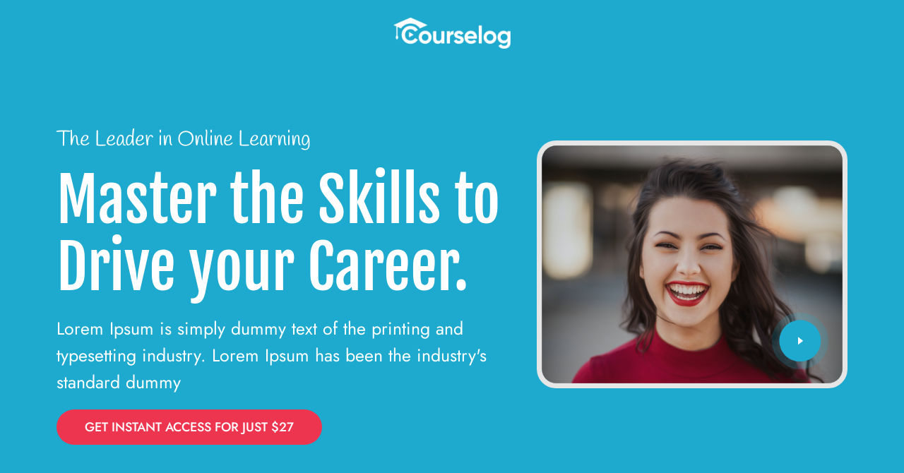

--- FILE ---
content_type: text/html; charset=UTF-8
request_url: https://www.vijftwaalf.nl/sp/landing-page/
body_size: 26059
content:
	<!DOCTYPE html>
	<html lang="nl-NL" class="no-js wflp_html_canvas">
	<head>
		<meta charset="UTF-8">
		<meta name="viewport" content="width=device-width, initial-scale=1">
		<link rel="profile" href="https://gmpg.org/xfn/11">
		<meta name='robots' content='index, follow, max-image-preview:large, max-snippet:-1, max-video-preview:-1' />
	<style>img:is([sizes="auto" i], [sizes^="auto," i]) { contain-intrinsic-size: 3000px 1500px }</style>
	<link rel="icon" type="image/png" href="https://www.vijftwaalf.nl/wp-content/uploads/2017/11/vijftwaalflogo.png">
	<!-- This site is optimized with the Yoast SEO plugin v25.0 - https://yoast.com/wordpress/plugins/seo/ -->
	<link rel="canonical" href="https://www.vijftwaalf.nl/sp/landing-page/" />
	<meta property="og:locale" content="nl_NL" />
	<meta property="og:type" content="article" />
	<meta property="og:title" content="Landing Page - Vijftwaalf.nl - Gedichtenservice" />
	<meta property="og:url" content="https://www.vijftwaalf.nl/sp/landing-page/" />
	<meta property="og:site_name" content="Vijftwaalf.nl - Gedichtenservice" />
	<meta property="article:modified_time" content="2023-11-17T18:21:14+00:00" />
	<meta name="twitter:card" content="summary_large_image" />
	<script type="application/ld+json" class="yoast-schema-graph">{"@context":"https://schema.org","@graph":[{"@type":"WebPage","@id":"https://www.vijftwaalf.nl/sp/landing-page/","url":"https://www.vijftwaalf.nl/sp/landing-page/","name":"Landing Page - Vijftwaalf.nl - Gedichtenservice","isPartOf":{"@id":"https://www.vijftwaalf.nl/#website"},"datePublished":"2023-11-17T18:21:13+00:00","dateModified":"2023-11-17T18:21:14+00:00","breadcrumb":{"@id":"https://www.vijftwaalf.nl/sp/landing-page/#breadcrumb"},"inLanguage":"nl-NL","potentialAction":[{"@type":"ReadAction","target":["https://www.vijftwaalf.nl/sp/landing-page/"]}]},{"@type":"BreadcrumbList","@id":"https://www.vijftwaalf.nl/sp/landing-page/#breadcrumb","itemListElement":[{"@type":"ListItem","position":1,"name":"Home","item":"https://www.vijftwaalf.nl/"},{"@type":"ListItem","position":2,"name":"Landing Page"}]},{"@type":"WebSite","@id":"https://www.vijftwaalf.nl/#website","url":"https://www.vijftwaalf.nl/","name":"Gedichtenservice - Vijftwaalf.nl","description":"","potentialAction":[{"@type":"SearchAction","target":{"@type":"EntryPoint","urlTemplate":"https://www.vijftwaalf.nl/?s={search_term_string}"},"query-input":{"@type":"PropertyValueSpecification","valueRequired":true,"valueName":"search_term_string"}}],"inLanguage":"nl-NL"}]}</script>
	<!-- / Yoast SEO plugin. -->


<script type='application/javascript'>console.log('PixelYourSite PRO version 9.10.8');</script>
<link rel='dns-prefetch' href='//a.trstplse.com' />
<link rel='dns-prefetch' href='//fonts.googleapis.com' />
<link rel="alternate" type="application/rss+xml" title="Vijftwaalf.nl - Gedichtenservice &raquo; feed" href="https://www.vijftwaalf.nl/feed/" />
<link rel="alternate" type="application/rss+xml" title="Vijftwaalf.nl - Gedichtenservice &raquo; reacties feed" href="https://www.vijftwaalf.nl/comments/feed/" />
<script type="text/javascript">
/* <![CDATA[ */
window._wpemojiSettings = {"baseUrl":"https:\/\/s.w.org\/images\/core\/emoji\/15.0.3\/72x72\/","ext":".png","svgUrl":"https:\/\/s.w.org\/images\/core\/emoji\/15.0.3\/svg\/","svgExt":".svg","source":{"concatemoji":"https:\/\/www.vijftwaalf.nl\/wp-includes\/js\/wp-emoji-release.min.js?ver=6.7.4"}};
/*! This file is auto-generated */
!function(i,n){var o,s,e;function c(e){try{var t={supportTests:e,timestamp:(new Date).valueOf()};sessionStorage.setItem(o,JSON.stringify(t))}catch(e){}}function p(e,t,n){e.clearRect(0,0,e.canvas.width,e.canvas.height),e.fillText(t,0,0);var t=new Uint32Array(e.getImageData(0,0,e.canvas.width,e.canvas.height).data),r=(e.clearRect(0,0,e.canvas.width,e.canvas.height),e.fillText(n,0,0),new Uint32Array(e.getImageData(0,0,e.canvas.width,e.canvas.height).data));return t.every(function(e,t){return e===r[t]})}function u(e,t,n){switch(t){case"flag":return n(e,"\ud83c\udff3\ufe0f\u200d\u26a7\ufe0f","\ud83c\udff3\ufe0f\u200b\u26a7\ufe0f")?!1:!n(e,"\ud83c\uddfa\ud83c\uddf3","\ud83c\uddfa\u200b\ud83c\uddf3")&&!n(e,"\ud83c\udff4\udb40\udc67\udb40\udc62\udb40\udc65\udb40\udc6e\udb40\udc67\udb40\udc7f","\ud83c\udff4\u200b\udb40\udc67\u200b\udb40\udc62\u200b\udb40\udc65\u200b\udb40\udc6e\u200b\udb40\udc67\u200b\udb40\udc7f");case"emoji":return!n(e,"\ud83d\udc26\u200d\u2b1b","\ud83d\udc26\u200b\u2b1b")}return!1}function f(e,t,n){var r="undefined"!=typeof WorkerGlobalScope&&self instanceof WorkerGlobalScope?new OffscreenCanvas(300,150):i.createElement("canvas"),a=r.getContext("2d",{willReadFrequently:!0}),o=(a.textBaseline="top",a.font="600 32px Arial",{});return e.forEach(function(e){o[e]=t(a,e,n)}),o}function t(e){var t=i.createElement("script");t.src=e,t.defer=!0,i.head.appendChild(t)}"undefined"!=typeof Promise&&(o="wpEmojiSettingsSupports",s=["flag","emoji"],n.supports={everything:!0,everythingExceptFlag:!0},e=new Promise(function(e){i.addEventListener("DOMContentLoaded",e,{once:!0})}),new Promise(function(t){var n=function(){try{var e=JSON.parse(sessionStorage.getItem(o));if("object"==typeof e&&"number"==typeof e.timestamp&&(new Date).valueOf()<e.timestamp+604800&&"object"==typeof e.supportTests)return e.supportTests}catch(e){}return null}();if(!n){if("undefined"!=typeof Worker&&"undefined"!=typeof OffscreenCanvas&&"undefined"!=typeof URL&&URL.createObjectURL&&"undefined"!=typeof Blob)try{var e="postMessage("+f.toString()+"("+[JSON.stringify(s),u.toString(),p.toString()].join(",")+"));",r=new Blob([e],{type:"text/javascript"}),a=new Worker(URL.createObjectURL(r),{name:"wpTestEmojiSupports"});return void(a.onmessage=function(e){c(n=e.data),a.terminate(),t(n)})}catch(e){}c(n=f(s,u,p))}t(n)}).then(function(e){for(var t in e)n.supports[t]=e[t],n.supports.everything=n.supports.everything&&n.supports[t],"flag"!==t&&(n.supports.everythingExceptFlag=n.supports.everythingExceptFlag&&n.supports[t]);n.supports.everythingExceptFlag=n.supports.everythingExceptFlag&&!n.supports.flag,n.DOMReady=!1,n.readyCallback=function(){n.DOMReady=!0}}).then(function(){return e}).then(function(){var e;n.supports.everything||(n.readyCallback(),(e=n.source||{}).concatemoji?t(e.concatemoji):e.wpemoji&&e.twemoji&&(t(e.twemoji),t(e.wpemoji)))}))}((window,document),window._wpemojiSettings);
/* ]]> */
</script>
<style id='wp-emoji-styles-inline-css' type='text/css'>

	img.wp-smiley, img.emoji {
		display: inline !important;
		border: none !important;
		box-shadow: none !important;
		height: 1em !important;
		width: 1em !important;
		margin: 0 0.07em !important;
		vertical-align: -0.1em !important;
		background: none !important;
		padding: 0 !important;
	}
</style>
<style id='classic-theme-styles-inline-css' type='text/css'>
/*! This file is auto-generated */
.wp-block-button__link{color:#fff;background-color:#32373c;border-radius:9999px;box-shadow:none;text-decoration:none;padding:calc(.667em + 2px) calc(1.333em + 2px);font-size:1.125em}.wp-block-file__button{background:#32373c;color:#fff;text-decoration:none}
</style>
<style id='global-styles-inline-css' type='text/css'>
:root{--wp--preset--aspect-ratio--square: 1;--wp--preset--aspect-ratio--4-3: 4/3;--wp--preset--aspect-ratio--3-4: 3/4;--wp--preset--aspect-ratio--3-2: 3/2;--wp--preset--aspect-ratio--2-3: 2/3;--wp--preset--aspect-ratio--16-9: 16/9;--wp--preset--aspect-ratio--9-16: 9/16;--wp--preset--color--black: #000000;--wp--preset--color--cyan-bluish-gray: #abb8c3;--wp--preset--color--white: #ffffff;--wp--preset--color--pale-pink: #f78da7;--wp--preset--color--vivid-red: #cf2e2e;--wp--preset--color--luminous-vivid-orange: #ff6900;--wp--preset--color--luminous-vivid-amber: #fcb900;--wp--preset--color--light-green-cyan: #7bdcb5;--wp--preset--color--vivid-green-cyan: #00d084;--wp--preset--color--pale-cyan-blue: #8ed1fc;--wp--preset--color--vivid-cyan-blue: #0693e3;--wp--preset--color--vivid-purple: #9b51e0;--wp--preset--gradient--vivid-cyan-blue-to-vivid-purple: linear-gradient(135deg,rgba(6,147,227,1) 0%,rgb(155,81,224) 100%);--wp--preset--gradient--light-green-cyan-to-vivid-green-cyan: linear-gradient(135deg,rgb(122,220,180) 0%,rgb(0,208,130) 100%);--wp--preset--gradient--luminous-vivid-amber-to-luminous-vivid-orange: linear-gradient(135deg,rgba(252,185,0,1) 0%,rgba(255,105,0,1) 100%);--wp--preset--gradient--luminous-vivid-orange-to-vivid-red: linear-gradient(135deg,rgba(255,105,0,1) 0%,rgb(207,46,46) 100%);--wp--preset--gradient--very-light-gray-to-cyan-bluish-gray: linear-gradient(135deg,rgb(238,238,238) 0%,rgb(169,184,195) 100%);--wp--preset--gradient--cool-to-warm-spectrum: linear-gradient(135deg,rgb(74,234,220) 0%,rgb(151,120,209) 20%,rgb(207,42,186) 40%,rgb(238,44,130) 60%,rgb(251,105,98) 80%,rgb(254,248,76) 100%);--wp--preset--gradient--blush-light-purple: linear-gradient(135deg,rgb(255,206,236) 0%,rgb(152,150,240) 100%);--wp--preset--gradient--blush-bordeaux: linear-gradient(135deg,rgb(254,205,165) 0%,rgb(254,45,45) 50%,rgb(107,0,62) 100%);--wp--preset--gradient--luminous-dusk: linear-gradient(135deg,rgb(255,203,112) 0%,rgb(199,81,192) 50%,rgb(65,88,208) 100%);--wp--preset--gradient--pale-ocean: linear-gradient(135deg,rgb(255,245,203) 0%,rgb(182,227,212) 50%,rgb(51,167,181) 100%);--wp--preset--gradient--electric-grass: linear-gradient(135deg,rgb(202,248,128) 0%,rgb(113,206,126) 100%);--wp--preset--gradient--midnight: linear-gradient(135deg,rgb(2,3,129) 0%,rgb(40,116,252) 100%);--wp--preset--font-size--small: 11px;--wp--preset--font-size--medium: 20px;--wp--preset--font-size--large: 32px;--wp--preset--font-size--x-large: 42px;--wp--preset--font-size--regular: 15px;--wp--preset--font-size--larger: 50px;--wp--preset--spacing--20: 0.44rem;--wp--preset--spacing--30: 0.67rem;--wp--preset--spacing--40: 1rem;--wp--preset--spacing--50: 1.5rem;--wp--preset--spacing--60: 2.25rem;--wp--preset--spacing--70: 3.38rem;--wp--preset--spacing--80: 5.06rem;--wp--preset--shadow--natural: 6px 6px 9px rgba(0, 0, 0, 0.2);--wp--preset--shadow--deep: 12px 12px 50px rgba(0, 0, 0, 0.4);--wp--preset--shadow--sharp: 6px 6px 0px rgba(0, 0, 0, 0.2);--wp--preset--shadow--outlined: 6px 6px 0px -3px rgba(255, 255, 255, 1), 6px 6px rgba(0, 0, 0, 1);--wp--preset--shadow--crisp: 6px 6px 0px rgba(0, 0, 0, 1);}:where(.is-layout-flex){gap: 0.5em;}:where(.is-layout-grid){gap: 0.5em;}body .is-layout-flex{display: flex;}.is-layout-flex{flex-wrap: wrap;align-items: center;}.is-layout-flex > :is(*, div){margin: 0;}body .is-layout-grid{display: grid;}.is-layout-grid > :is(*, div){margin: 0;}:where(.wp-block-columns.is-layout-flex){gap: 2em;}:where(.wp-block-columns.is-layout-grid){gap: 2em;}:where(.wp-block-post-template.is-layout-flex){gap: 1.25em;}:where(.wp-block-post-template.is-layout-grid){gap: 1.25em;}.has-black-color{color: var(--wp--preset--color--black) !important;}.has-cyan-bluish-gray-color{color: var(--wp--preset--color--cyan-bluish-gray) !important;}.has-white-color{color: var(--wp--preset--color--white) !important;}.has-pale-pink-color{color: var(--wp--preset--color--pale-pink) !important;}.has-vivid-red-color{color: var(--wp--preset--color--vivid-red) !important;}.has-luminous-vivid-orange-color{color: var(--wp--preset--color--luminous-vivid-orange) !important;}.has-luminous-vivid-amber-color{color: var(--wp--preset--color--luminous-vivid-amber) !important;}.has-light-green-cyan-color{color: var(--wp--preset--color--light-green-cyan) !important;}.has-vivid-green-cyan-color{color: var(--wp--preset--color--vivid-green-cyan) !important;}.has-pale-cyan-blue-color{color: var(--wp--preset--color--pale-cyan-blue) !important;}.has-vivid-cyan-blue-color{color: var(--wp--preset--color--vivid-cyan-blue) !important;}.has-vivid-purple-color{color: var(--wp--preset--color--vivid-purple) !important;}.has-black-background-color{background-color: var(--wp--preset--color--black) !important;}.has-cyan-bluish-gray-background-color{background-color: var(--wp--preset--color--cyan-bluish-gray) !important;}.has-white-background-color{background-color: var(--wp--preset--color--white) !important;}.has-pale-pink-background-color{background-color: var(--wp--preset--color--pale-pink) !important;}.has-vivid-red-background-color{background-color: var(--wp--preset--color--vivid-red) !important;}.has-luminous-vivid-orange-background-color{background-color: var(--wp--preset--color--luminous-vivid-orange) !important;}.has-luminous-vivid-amber-background-color{background-color: var(--wp--preset--color--luminous-vivid-amber) !important;}.has-light-green-cyan-background-color{background-color: var(--wp--preset--color--light-green-cyan) !important;}.has-vivid-green-cyan-background-color{background-color: var(--wp--preset--color--vivid-green-cyan) !important;}.has-pale-cyan-blue-background-color{background-color: var(--wp--preset--color--pale-cyan-blue) !important;}.has-vivid-cyan-blue-background-color{background-color: var(--wp--preset--color--vivid-cyan-blue) !important;}.has-vivid-purple-background-color{background-color: var(--wp--preset--color--vivid-purple) !important;}.has-black-border-color{border-color: var(--wp--preset--color--black) !important;}.has-cyan-bluish-gray-border-color{border-color: var(--wp--preset--color--cyan-bluish-gray) !important;}.has-white-border-color{border-color: var(--wp--preset--color--white) !important;}.has-pale-pink-border-color{border-color: var(--wp--preset--color--pale-pink) !important;}.has-vivid-red-border-color{border-color: var(--wp--preset--color--vivid-red) !important;}.has-luminous-vivid-orange-border-color{border-color: var(--wp--preset--color--luminous-vivid-orange) !important;}.has-luminous-vivid-amber-border-color{border-color: var(--wp--preset--color--luminous-vivid-amber) !important;}.has-light-green-cyan-border-color{border-color: var(--wp--preset--color--light-green-cyan) !important;}.has-vivid-green-cyan-border-color{border-color: var(--wp--preset--color--vivid-green-cyan) !important;}.has-pale-cyan-blue-border-color{border-color: var(--wp--preset--color--pale-cyan-blue) !important;}.has-vivid-cyan-blue-border-color{border-color: var(--wp--preset--color--vivid-cyan-blue) !important;}.has-vivid-purple-border-color{border-color: var(--wp--preset--color--vivid-purple) !important;}.has-vivid-cyan-blue-to-vivid-purple-gradient-background{background: var(--wp--preset--gradient--vivid-cyan-blue-to-vivid-purple) !important;}.has-light-green-cyan-to-vivid-green-cyan-gradient-background{background: var(--wp--preset--gradient--light-green-cyan-to-vivid-green-cyan) !important;}.has-luminous-vivid-amber-to-luminous-vivid-orange-gradient-background{background: var(--wp--preset--gradient--luminous-vivid-amber-to-luminous-vivid-orange) !important;}.has-luminous-vivid-orange-to-vivid-red-gradient-background{background: var(--wp--preset--gradient--luminous-vivid-orange-to-vivid-red) !important;}.has-very-light-gray-to-cyan-bluish-gray-gradient-background{background: var(--wp--preset--gradient--very-light-gray-to-cyan-bluish-gray) !important;}.has-cool-to-warm-spectrum-gradient-background{background: var(--wp--preset--gradient--cool-to-warm-spectrum) !important;}.has-blush-light-purple-gradient-background{background: var(--wp--preset--gradient--blush-light-purple) !important;}.has-blush-bordeaux-gradient-background{background: var(--wp--preset--gradient--blush-bordeaux) !important;}.has-luminous-dusk-gradient-background{background: var(--wp--preset--gradient--luminous-dusk) !important;}.has-pale-ocean-gradient-background{background: var(--wp--preset--gradient--pale-ocean) !important;}.has-electric-grass-gradient-background{background: var(--wp--preset--gradient--electric-grass) !important;}.has-midnight-gradient-background{background: var(--wp--preset--gradient--midnight) !important;}.has-small-font-size{font-size: var(--wp--preset--font-size--small) !important;}.has-medium-font-size{font-size: var(--wp--preset--font-size--medium) !important;}.has-large-font-size{font-size: var(--wp--preset--font-size--large) !important;}.has-x-large-font-size{font-size: var(--wp--preset--font-size--x-large) !important;}
:where(.wp-block-post-template.is-layout-flex){gap: 1.25em;}:where(.wp-block-post-template.is-layout-grid){gap: 1.25em;}
:where(.wp-block-columns.is-layout-flex){gap: 2em;}:where(.wp-block-columns.is-layout-grid){gap: 2em;}
:root :where(.wp-block-pullquote){font-size: 1.5em;line-height: 1.6;}
</style>
<link rel='stylesheet' id='cmtooltip-css' href='https://www.vijftwaalf.nl/wp-content/plugins/TooltipProEcommerce/assets/css/tooltip.min.css?ver=6.7.4' type='text/css' media='all' />
<style id='cmtooltip-inline-css' type='text/css'>
#tt {
        font-family: "default", sans-serif;        z-index: 1500;
        }

        
        
                    #tt #ttcont div.glossaryItemTitle {
            font-size: 13px !important;
            }
        
        #tt #ttcont div.glossaryItemBody {
        padding: 0 !important;
                    font-size: 13px !important;
                }

        .mobile-link a.glossaryLink {
        color: #fff !important;
        }
        .mobile-link:before{content: "Term link: "}

        
        
        .tiles ul.glossaryList a { min-width: 85px; width:85px;  }
        .tiles ul.glossaryList span { min-width:85px; width:85px;  }
        .cm-glossary.tiles.big ul.glossaryList a { min-width:179px; width:179px }
        .cm-glossary.tiles.big ul.glossaryList span { min-width:179px; width:179px; }

                span.glossaryLink, a.glossaryLink {
            border-bottom: dotted 1px #000000 !important;
                        color: #000000 !important;
                    }
        span.glossaryLink:hover, a.glossaryLink:hover {
            border-bottom: solid 1px #333333 !important;
                        color:#000000 !important;
                    }

                .glossaryList .glossary-link-title {
            font-weight: normal !important;
        }

        
                    #tt #tt-btn-close{ color: #222 !important}
        
        .cm-glossary.grid ul.glossaryList li[class^='ln']  { width: 200px !important}

                    #tt #tt-btn-close{
            direction: rtl;
            font-size: 20px !important
            }
        
        
        
        
        
        
        
                    #ttcont {
            box-shadow: #666666 0px 0px 20px;
            }
                        .cm-glossary.term-carousel .slick-slide,
            .cm-glossary.tiles-with-definition ul > li { height: 250px !important}
                    .cm-glossary.tiles-with-definition ul {
            grid-template-columns: repeat(auto-fill, 220px) !important;
            }
        
        .glossary-search-wrapper {
            display: inline-block;
                }


        
        input.glossary-search-term {
                    outline: none;
                                                                }


        
        
        button.glossary-search.button {
        outline: none;
                                                }

        .mw-wiktionary-container table {display: none;}.mw-empty-elt, li:empty {display: none;}
</style>
<link rel='stylesheet' id='dashicons-css' href='https://www.vijftwaalf.nl/wp-includes/css/dashicons.min.css?ver=6.7.4' type='text/css' media='all' />
<link rel='stylesheet' id='animate-css-css' href='https://www.vijftwaalf.nl/wp-content/plugins/TooltipProEcommerce/assets/css/animate.css?ver=6.7.4' type='text/css' media='all' />
<link rel='stylesheet' id='woocommerce-layout-css' href='https://www.vijftwaalf.nl/wp-content/plugins/woocommerce/assets/css/woocommerce-layout.css?ver=9.8.6' type='text/css' media='all' />
<link rel='stylesheet' id='woocommerce-smallscreen-css' href='https://www.vijftwaalf.nl/wp-content/plugins/woocommerce/assets/css/woocommerce-smallscreen.css?ver=9.8.6' type='text/css' media='only screen and (max-width: 768px)' />
<link rel='stylesheet' id='woocommerce-general-css' href='https://www.vijftwaalf.nl/wp-content/plugins/woocommerce/assets/css/woocommerce.css?ver=9.8.6' type='text/css' media='all' />
<style id='woocommerce-inline-inline-css' type='text/css'>
.woocommerce form .form-row .required { visibility: visible; }
</style>
<link rel='stylesheet' id='brands-styles-css' href='https://www.vijftwaalf.nl/wp-content/plugins/woocommerce/assets/css/brands.css?ver=9.8.6' type='text/css' media='all' />
<link rel='stylesheet' id='td-plugin-multi-purpose-css' href='https://www.vijftwaalf.nl/wp-content/plugins/td-composer/td-multi-purpose/style.css?ver=2542f6ebea260f8fc5fdc19a93688182' type='text/css' media='all' />
<link rel='stylesheet' id='google-fonts-style-css' href='https://fonts.googleapis.com/css?family=Cabin%3A400%7CMontserrat%3A400%7COpen+Sans%3A400%2C600%2C700%7CRoboto%3A400%2C500%2C700&#038;display=swap&#038;ver=12.6.1' type='text/css' media='all' />
<link rel='stylesheet' id='wcpa-frontend-css' href='https://www.vijftwaalf.nl/wp-content/plugins/woo-custom-product-addons/assets/css/style_1.css?ver=3.0.14' type='text/css' media='all' />
<link rel='stylesheet' id='elementor-frontend-css' href='https://www.vijftwaalf.nl/wp-content/plugins/elementor/assets/css/frontend.min.css?ver=3.28.4' type='text/css' media='all' />
<link rel='stylesheet' id='elementor-post-35580-css' href='https://www.vijftwaalf.nl/wp-content/uploads/elementor/css/post-35580.css?ver=1769665659' type='text/css' media='all' />
<link rel='stylesheet' id='widget-image-css' href='https://www.vijftwaalf.nl/wp-content/plugins/elementor/assets/css/widget-image.min.css?ver=3.28.4' type='text/css' media='all' />
<link rel='stylesheet' id='widget-heading-css' href='https://www.vijftwaalf.nl/wp-content/plugins/elementor/assets/css/widget-heading.min.css?ver=3.28.4' type='text/css' media='all' />
<link rel='stylesheet' id='widget-icon-box-css' href='https://www.vijftwaalf.nl/wp-content/plugins/elementor/assets/css/widget-icon-box.min.css?ver=3.28.4' type='text/css' media='all' />
<link rel='stylesheet' id='widget-icon-list-css' href='https://www.vijftwaalf.nl/wp-content/plugins/elementor/assets/css/widget-icon-list.min.css?ver=3.28.4' type='text/css' media='all' />
<link rel='stylesheet' id='widget-testimonial-css' href='https://www.vijftwaalf.nl/wp-content/plugins/elementor/assets/css/widget-testimonial.min.css?ver=3.28.4' type='text/css' media='all' />
<link rel='stylesheet' id='widget-star-rating-css' href='https://www.vijftwaalf.nl/wp-content/plugins/elementor/assets/css/widget-star-rating.min.css?ver=3.28.4' type='text/css' media='all' />
<link rel='stylesheet' id='widget-accordion-css' href='https://www.vijftwaalf.nl/wp-content/plugins/elementor/assets/css/widget-accordion.min.css?ver=3.28.4' type='text/css' media='all' />
<link rel='stylesheet' id='elementor-post-35794-css' href='https://www.vijftwaalf.nl/wp-content/uploads/elementor/css/post-35794.css?ver=1769665660' type='text/css' media='all' />
<link rel='stylesheet' id='td-legacy-framework-front-style-css' href='https://www.vijftwaalf.nl/wp-content/plugins/td-composer/legacy/Newspaper/assets/css/td_legacy_main.css?ver=2542f6ebea260f8fc5fdc19a93688182' type='text/css' media='all' />
<link rel='stylesheet' id='td-standard-pack-framework-front-style-css' href='https://www.vijftwaalf.nl/wp-content/plugins/td-standard-pack/Newspaper/assets/css/td_standard_pack_main.css?ver=c9508b77873a9bade42bf83161789cd5' type='text/css' media='all' />
<link rel='stylesheet' id='tdb_style_cloud_templates_front-css' href='https://www.vijftwaalf.nl/wp-content/plugins/td-cloud-library/assets/css/tdb_main.css?ver=58af2c94cc275a541409dcdc9b94a2b0' type='text/css' media='all' />
<link rel='stylesheet' id='td-woo-front-style-css' href='https://www.vijftwaalf.nl/wp-content/plugins/td-woo/assets/css/td-woo-front.css?ver=ac2158dd608f87e4f42707382f3c6ccc' type='text/css' media='all' />
<link rel='stylesheet' id='wffn-template-style-css' href='https://www.vijftwaalf.nl/wp-content/plugins/funnel-builder/assets/live/css/wffn-template.min.css?ver=3.10.2' type='text/css' media='all' />
<link rel='stylesheet' id='elementor-gf-local-roboto-css' href='https://www.vijftwaalf.nl/wp-content/uploads/elementor/google-fonts/css/roboto.css?ver=1746189908' type='text/css' media='all' />
<link rel='stylesheet' id='elementor-gf-local-robotoslab-css' href='https://www.vijftwaalf.nl/wp-content/uploads/elementor/google-fonts/css/robotoslab.css?ver=1746189909' type='text/css' media='all' />
<link rel='stylesheet' id='elementor-gf-local-handlee-css' href='https://www.vijftwaalf.nl/wp-content/uploads/elementor/google-fonts/css/handlee.css?ver=1746189909' type='text/css' media='all' />
<link rel='stylesheet' id='elementor-gf-local-fjallaone-css' href='https://www.vijftwaalf.nl/wp-content/uploads/elementor/google-fonts/css/fjallaone.css?ver=1746189909' type='text/css' media='all' />
<link rel='stylesheet' id='elementor-gf-local-jost-css' href='https://www.vijftwaalf.nl/wp-content/uploads/elementor/google-fonts/css/jost.css?ver=1746189910' type='text/css' media='all' />
<script type="text/javascript" id="wfco-utm-tracking-js-extra">
/* <![CDATA[ */
var wffnUtm = {"utc_offset":"60","site_url":"https:\/\/www.vijftwaalf.nl","genericParamEvents":"{\"user_roles\":\"guest\",\"plugin\":\"Funnel Builder\"}","cookieKeys":["flt","timezone","is_mobile","browser","fbclid","gclid","referrer","fl_url","utm_source","utm_medium","utm_campaign","utm_term","utm_content"],"excludeDomain":["paypal.com","klarna.com","quickpay.net"]};
/* ]]> */
</script>
<script type="text/javascript" src="https://www.vijftwaalf.nl/wp-content/plugins/wp-marketing-automations/woofunnels/assets/js/utm-tracker.min.js?ver=1.10.12.53" id="wfco-utm-tracking-js" defer="defer" data-wp-strategy="defer"></script>
<script type="text/javascript" src="https://www.vijftwaalf.nl/wp-includes/js/jquery/jquery.min.js?ver=3.7.1" id="jquery-core-js"></script>
<script type="text/javascript" src="https://www.vijftwaalf.nl/wp-includes/js/jquery/jquery-migrate.min.js?ver=3.4.1" id="jquery-migrate-js"></script>
<script type="text/javascript" src="https://www.vijftwaalf.nl/wp-includes/js/jquery/ui/core.min.js?ver=1.13.3" id="jquery-ui-core-js"></script>
<script type="text/javascript" id="cmtt-related-articles-js-extra">
/* <![CDATA[ */
var cmtt_relart_data = {"ajax_url":"https:\/\/www.vijftwaalf.nl\/wp-admin\/admin-ajax.php","nonce":"673e8e9169"};
/* ]]> */
</script>
<script type="text/javascript" src="https://www.vijftwaalf.nl/wp-content/plugins/TooltipProEcommerce/assets/js/cm-related-articles.js?ver=6.7.4" id="cmtt-related-articles-js"></script>
<script type="text/javascript" src="https://www.vijftwaalf.nl/wp-content/plugins/TooltipProEcommerce/assets/js/modernizr.min.js?ver=3.9.14" id="cm-modernizr-js-js"></script>
<script type="text/javascript" src="https://www.vijftwaalf.nl/wp-content/plugins/TooltipProEcommerce/assets/js/jquery.flip.min.js?ver=3.9.14" id="jquery-flipjs-js"></script>
<script type="text/javascript" id="mediaelement-core-js-before">
/* <![CDATA[ */
var mejsL10n = {"language":"nl","strings":{"mejs.download-file":"Bestand downloaden","mejs.install-flash":"Je gebruikt een browser die geen Flash Player heeft ingeschakeld of ge\u00efnstalleerd. Zet de Flash Player plugin aan of download de nieuwste versie van https:\/\/get.adobe.com\/flashplayer\/","mejs.fullscreen":"Volledig scherm","mejs.play":"Afspelen","mejs.pause":"Pauzeren","mejs.time-slider":"Tijdschuifbalk","mejs.time-help-text":"Gebruik Links\/Rechts pijltoetsen om \u00e9\u00e9n seconde vooruit te spoelen, Omhoog\/Omlaag pijltoetsen om tien seconden vooruit te spoelen.","mejs.live-broadcast":"Live uitzending","mejs.volume-help-text":"Gebruik Omhoog\/Omlaag pijltoetsen om het volume te verhogen of te verlagen.","mejs.unmute":"Geluid aan","mejs.mute":"Dempen","mejs.volume-slider":"Volumeschuifbalk","mejs.video-player":"Videospeler","mejs.audio-player":"Audiospeler","mejs.captions-subtitles":"Bijschriften\/ondertitels","mejs.captions-chapters":"Hoofdstukken","mejs.none":"Geen","mejs.afrikaans":"Afrikaans","mejs.albanian":"Albanees","mejs.arabic":"Arabisch","mejs.belarusian":"Wit-Russisch","mejs.bulgarian":"Bulgaars","mejs.catalan":"Catalaans","mejs.chinese":"Chinees","mejs.chinese-simplified":"Chinees (Versimpeld)","mejs.chinese-traditional":"Chinees (Traditioneel)","mejs.croatian":"Kroatisch","mejs.czech":"Tsjechisch","mejs.danish":"Deens","mejs.dutch":"Nederlands","mejs.english":"Engels","mejs.estonian":"Estlands","mejs.filipino":"Filipijns","mejs.finnish":"Fins","mejs.french":"Frans","mejs.galician":"Galicisch","mejs.german":"Duits","mejs.greek":"Grieks","mejs.haitian-creole":"Ha\u00eftiaans Creools","mejs.hebrew":"Hebreeuws","mejs.hindi":"Hindi","mejs.hungarian":"Hongaars","mejs.icelandic":"IJslands","mejs.indonesian":"Indonesisch","mejs.irish":"Iers","mejs.italian":"Italiaans","mejs.japanese":"Japans","mejs.korean":"Koreaans","mejs.latvian":"Lets","mejs.lithuanian":"Litouws","mejs.macedonian":"Macedonisch","mejs.malay":"Maleis","mejs.maltese":"Maltees","mejs.norwegian":"Noors","mejs.persian":"Perzisch","mejs.polish":"Pools","mejs.portuguese":"Portugees","mejs.romanian":"Roemeens","mejs.russian":"Russisch","mejs.serbian":"Servisch","mejs.slovak":"Slovaaks","mejs.slovenian":"Sloveens","mejs.spanish":"Spaans","mejs.swahili":"Swahili","mejs.swedish":"Zweeds","mejs.tagalog":"Tagalog","mejs.thai":"Thais","mejs.turkish":"Turks","mejs.ukrainian":"Oekra\u00efens","mejs.vietnamese":"Vietnamees","mejs.welsh":"Wels","mejs.yiddish":"Jiddisch"}};
/* ]]> */
</script>
<script type="text/javascript" src="https://www.vijftwaalf.nl/wp-includes/js/mediaelement/mediaelement-and-player.min.js?ver=4.2.17" id="mediaelement-core-js"></script>
<script type="text/javascript" src="https://www.vijftwaalf.nl/wp-includes/js/mediaelement/mediaelement-migrate.min.js?ver=6.7.4" id="mediaelement-migrate-js"></script>
<script type="text/javascript" id="mediaelement-js-extra">
/* <![CDATA[ */
var _wpmejsSettings = {"pluginPath":"\/wp-includes\/js\/mediaelement\/","classPrefix":"mejs-","stretching":"responsive","audioShortcodeLibrary":"mediaelement","videoShortcodeLibrary":"mediaelement"};
/* ]]> */
</script>
<script type="text/javascript" id="tooltip-frontend-js-js-extra">
/* <![CDATA[ */
var cmtt_data = {"ajaxurl":"https:\/\/www.vijftwaalf.nl\/wp-admin\/admin-ajax.php","post_id":"35794","mobile_disable_tooltips":"0","desktop_disable_tooltips":"0","tooltip_on_click":"0","exclude_ajax":"cmttst_event_save","mobile_support":"1","doubleclick_api":"","nonce_language_switch":"ab53461342","cmtooltip_definitions":[]};
/* ]]> */
</script>
<script type="text/javascript" src="https://www.vijftwaalf.nl/wp-content/plugins/TooltipProEcommerce/assets/js/tooltip.min.js?ver=3.9.14" id="tooltip-frontend-js-js"></script>
<script type="text/javascript" src="https://www.vijftwaalf.nl/wp-content/plugins/woocommerce/assets/js/jquery-blockui/jquery.blockUI.min.js?ver=2.7.0-wc.9.8.6" id="jquery-blockui-js" defer="defer" data-wp-strategy="defer"></script>
<script type="text/javascript" id="wc-add-to-cart-js-extra">
/* <![CDATA[ */
var wc_add_to_cart_params = {"ajax_url":"\/wp-admin\/admin-ajax.php","wc_ajax_url":"\/?wc-ajax=%%endpoint%%","i18n_view_cart":"Bekijk winkelwagen","cart_url":"https:\/\/www.vijftwaalf.nl\/winkelmand\/","is_cart":"","cart_redirect_after_add":"yes"};
/* ]]> */
</script>
<script type="text/javascript" src="https://www.vijftwaalf.nl/wp-content/plugins/woocommerce/assets/js/frontend/add-to-cart.min.js?ver=9.8.6" id="wc-add-to-cart-js" defer="defer" data-wp-strategy="defer"></script>
<script type="text/javascript" src="https://www.vijftwaalf.nl/wp-content/plugins/funnel-builder/assets/live/js/js.cookie.min.js?ver=3.10.2" id="js-cookie-js" defer="defer" data-wp-strategy="defer"></script>
<script type="text/javascript" id="woocommerce-js-extra">
/* <![CDATA[ */
var woocommerce_params = {"ajax_url":"\/wp-admin\/admin-ajax.php","wc_ajax_url":"\/?wc-ajax=%%endpoint%%","i18n_password_show":"Wachtwoord weergeven","i18n_password_hide":"Wachtwoord verbergen"};
/* ]]> */
</script>
<script type="text/javascript" src="https://www.vijftwaalf.nl/wp-content/plugins/woocommerce/assets/js/frontend/woocommerce.min.js?ver=9.8.6" id="woocommerce-js" defer="defer" data-wp-strategy="defer"></script>
<script type="text/javascript" src="https://www.vijftwaalf.nl/wp-content/plugins/pixelyoursite-pro/dist/scripts/js.cookie-2.1.3.min.js?ver=2.1.3" id="js-cookie-pys-js"></script>
<script type="text/javascript" src="https://www.vijftwaalf.nl/wp-content/plugins/pixelyoursite-pro/dist/scripts/jquery.bind-first-0.2.3.min.js?ver=6.7.4" id="jquery-bind-first-js"></script>
<script type="text/javascript" id="pys-js-extra">
/* <![CDATA[ */
var pysOptions = {"staticEvents":{"facebook":{"init_event":[{"delay":0,"type":"static","name":"PageView","pixelIds":["1647670245497548"],"params":{"page_title":"Landing Page","post_type":"wffn_landing","post_id":35794,"plugin":"PixelYourSite","event_url":"www.vijftwaalf.nl\/sp\/landing-page\/","user_role":"guest"},"e_id":"init_event","ids":[],"hasTimeWindow":false,"timeWindow":0,"eventID":"","woo_order":"","edd_order":""}]}},"dynamicEvents":[],"triggerEvents":[],"triggerEventTypes":[],"tiktok":{"pixelIds":["CLHNUNRC77U4D7KCJ2QG"],"serverApiEnabled":true,"advanced_matching":[]},"facebook":{"pixelIds":["1647670245497548"],"advancedMatchingEnabled":true,"advancedMatching":[],"removeMetadata":false,"wooVariableAsSimple":true,"serverApiEnabled":false,"wooCRSendFromServer":false,"send_external_id":true},"ga":{"trackingIds":["G-GS9J63X75Z"],"enhanceLinkAttr":false,"anonimizeIP":false,"retargetingLogic":"ecomm","crossDomainEnabled":false,"crossDomainAcceptIncoming":false,"crossDomainDomains":[],"wooVariableAsSimple":true,"isDebugEnabled":[false],"disableAdvertisingFeatures":false,"disableAdvertisingPersonalization":false},"google_ads":{"conversion_ids":["AW-1048084187"],"enhanced_conversion":["index_0"],"wooVariableAsSimple":false,"user_data":[]},"debug":"","siteUrl":"https:\/\/www.vijftwaalf.nl","ajaxUrl":"https:\/\/www.vijftwaalf.nl\/wp-admin\/admin-ajax.php","ajax_event":"9f31089b33","trackUTMs":"1","trackTrafficSource":"1","user_id":"0","enable_lading_page_param":"1","cookie_duration":"7","enable_event_day_param":"1","enable_event_month_param":"1","enable_event_time_param":"1","enable_remove_target_url_param":"1","enable_remove_download_url_param":"1","visit_data_model":"first_visit","last_visit_duration":"60","enable_auto_save_advance_matching":"1","advance_matching_fn_names":["","first_name","first-name","first name","name"],"advance_matching_ln_names":["","last_name","last-name","last name"],"advance_matching_tel_names":["","phone","tel"],"enable_success_send_form":"","enable_automatic_events":"","enable_event_video":"","ajaxForServerEvent":"1","send_external_id":"1","external_id_expire":"180","gdpr":{"ajax_enabled":false,"all_disabled_by_api":false,"facebook_disabled_by_api":false,"tiktok_disabled_by_api":false,"analytics_disabled_by_api":false,"google_ads_disabled_by_api":false,"pinterest_disabled_by_api":false,"bing_disabled_by_api":false,"externalID_disabled_by_api":false,"facebook_prior_consent_enabled":true,"tiktok_prior_consent_enabled":true,"analytics_prior_consent_enabled":true,"google_ads_prior_consent_enabled":true,"pinterest_prior_consent_enabled":true,"bing_prior_consent_enabled":true,"cookiebot_integration_enabled":false,"cookiebot_facebook_consent_category":"marketing","cookiebot_tiktok_consent_category":"marketing","cookiebot_analytics_consent_category":"statistics","cookiebot_google_ads_consent_category":"marketing","cookiebot_pinterest_consent_category":"marketing","cookiebot_bing_consent_category":"marketing","cookie_notice_integration_enabled":false,"cookie_law_info_integration_enabled":false,"real_cookie_banner_integration_enabled":false,"consent_magic_integration_enabled":false},"cookie":{"disabled_all_cookie":false,"disabled_advanced_form_data_cookie":false,"disabled_landing_page_cookie":false,"disabled_first_visit_cookie":false,"disabled_trafficsource_cookie":false,"disabled_utmTerms_cookie":false,"disabled_utmId_cookie":false},"automatic":{"enable_youtube":true,"enable_vimeo":true,"enable_video":false},"woo":{"enabled":true,"enabled_save_data_to_orders":true,"addToCartOnButtonEnabled":true,"addToCartOnButtonValueEnabled":false,"addToCartOnButtonValueOption":"price","woo_purchase_on_transaction":true,"singleProductId":null,"affiliateEnabled":false,"removeFromCartSelector":"form.woocommerce-cart-form .remove","addToCartCatchMethod":"add_cart_hook","is_order_received_page":false,"containOrderId":false,"affiliateEventName":"custom"},"edd":{"enabled":false}};
/* ]]> */
</script>
<script type="text/javascript" src="https://www.vijftwaalf.nl/wp-content/plugins/pixelyoursite-pro/dist/scripts/public.js?ver=9.10.8" id="pys-js"></script>
<script type="text/javascript" id="wffn-public-js-extra">
/* <![CDATA[ */
var wffnfunnelData = {"success":"1","current_step":{"id":35794,"type":"landing"},"hash":"b267add75b22056284a86ee113fa41da","next_link":"https:\/\/www.vijftwaalf.nl\/checkouts\/checkout\/","support_track":"1","setup_time":"1769806329","is_preview":""};
var wffnfunnelEnvironment = {"id":"35794","post_type":"wffn_landing","setup_time":"1769806329"};
var wffnfunnelVars = {"ajaxUrl":"https:\/\/www.vijftwaalf.nl\/wp-admin\/admin-ajax.php"};
/* ]]> */
</script>
<script type="text/javascript" src="https://www.vijftwaalf.nl/wp-content/plugins/funnel-builder/assets/live/js/public.min.js?ver=3.10.2" id="wffn-public-js" defer="defer" data-wp-strategy="defer"></script>
<link rel="https://api.w.org/" href="https://www.vijftwaalf.nl/wp-json/" /><link rel="alternate" title="JSON" type="application/json" href="https://www.vijftwaalf.nl/wp-json/wp/v2/wffn_landing/35794" /><link rel="EditURI" type="application/rsd+xml" title="RSD" href="https://www.vijftwaalf.nl/xmlrpc.php?rsd" />
<meta name="generator" content="WordPress 6.7.4" />
<meta name="generator" content="WooCommerce 9.8.6" />
<link rel='shortlink' href='https://www.vijftwaalf.nl/?p=35794' />
<link rel="alternate" title="oEmbed (JSON)" type="application/json+oembed" href="https://www.vijftwaalf.nl/wp-json/oembed/1.0/embed?url=https%3A%2F%2Fwww.vijftwaalf.nl%2Fsp%2Flanding-page%2F" />
<link rel="alternate" title="oEmbed (XML)" type="text/xml+oembed" href="https://www.vijftwaalf.nl/wp-json/oembed/1.0/embed?url=https%3A%2F%2Fwww.vijftwaalf.nl%2Fsp%2Flanding-page%2F&#038;format=xml" />
        <style>
            ul.glossary_latestterms_widget li {
                margin: 10px 0;
            }
            ul.glossary_latestterms_widget li .title {
                font-weight: bold;
                font-size: 11pt;
            }
            ul.glossary_latestterms_widget li div.description {
                font-size: 10pt;
            }
        </style>
        <!--[if lt IE 9]><script src="https://cdnjs.cloudflare.com/ajax/libs/html5shiv/3.7.3/html5shiv.js"></script><![endif]-->
        <script>
        window.tdb_global_vars = {"wpRestUrl":"https:\/\/www.vijftwaalf.nl\/wp-json\/","permalinkStructure":"\/%year%\/%monthnum%\/%postname%\/"};
        window.tdb_p_autoload_vars = {"isAjax":false,"isAdminBarShowing":false,"autoloadScrollPercent":50};
    </script>
    
    <style id="tdb-global-colors">:root{--accent-color:#fff}</style>
	
	<noscript><style>.woocommerce-product-gallery{ opacity: 1 !important; }</style></noscript>
	<meta name="generator" content="Elementor 3.28.4; features: e_font_icon_svg, additional_custom_breakpoints, e_local_google_fonts, e_element_cache; settings: css_print_method-external, google_font-enabled, font_display-swap">
<style type="text/css">.recentcomments a{display:inline !important;padding:0 !important;margin:0 !important;}</style>			<style>
				.e-con.e-parent:nth-of-type(n+4):not(.e-lazyloaded):not(.e-no-lazyload),
				.e-con.e-parent:nth-of-type(n+4):not(.e-lazyloaded):not(.e-no-lazyload) * {
					background-image: none !important;
				}
				@media screen and (max-height: 1024px) {
					.e-con.e-parent:nth-of-type(n+3):not(.e-lazyloaded):not(.e-no-lazyload),
					.e-con.e-parent:nth-of-type(n+3):not(.e-lazyloaded):not(.e-no-lazyload) * {
						background-image: none !important;
					}
				}
				@media screen and (max-height: 640px) {
					.e-con.e-parent:nth-of-type(n+2):not(.e-lazyloaded):not(.e-no-lazyload),
					.e-con.e-parent:nth-of-type(n+2):not(.e-lazyloaded):not(.e-no-lazyload) * {
						background-image: none !important;
					}
				}
			</style>
			<style>:root{  --wcpaSectionTitleSize:14px;   --wcpaLabelSize:14px;   --wcpaDescSize:13px;   --wcpaErrorSize:13px;   --wcpaLabelWeight:normal;   --wcpaDescWeight:normal;   --wcpaBorderWidth:1px;   --wcpaBorderRadius:6px;   --wcpaInputHeight:45px;   --wcpaCheckLabelSize:14px;   --wcpaCheckBorderWidth:1px;   --wcpaCheckWidth:20px;   --wcpaCheckHeight:20px;   --wcpaCheckBorderRadius:4px;   --wcpaCheckButtonRadius:5px;   --wcpaCheckButtonBorder:2px; }:root{  --wcpaButtonColor:#3340d3;   --wcpaLabelColor:#424242;   --wcpaDescColor:#797979;   --wcpaBorderColor:#c6d0e9;   --wcpaBorderColorFocus:#3561f3;   --wcpaInputBgColor:#FFFFFF;   --wcpaInputColor:#5d5d5d;   --wcpaCheckLabelColor:#4a4a4a;   --wcpaCheckBgColor:#3340d3;   --wcpaCheckBorderColor:#B9CBE3;   --wcpaCheckTickColor:#ffffff;   --wcpaRadioBgColor:#3340d3;   --wcpaRadioBorderColor:#B9CBE3;   --wcpaRadioTickColor:#ffffff;   --wcpaButtonTextColor:#ffffff;   --wcpaErrorColor:#F55050; }:root{}</style>
<!-- JS generated by theme -->

<script>
    
    

	    var tdBlocksArray = []; //here we store all the items for the current page

	    // td_block class - each ajax block uses a object of this class for requests
	    function tdBlock() {
		    this.id = '';
		    this.block_type = 1; //block type id (1-234 etc)
		    this.atts = '';
		    this.td_column_number = '';
		    this.td_current_page = 1; //
		    this.post_count = 0; //from wp
		    this.found_posts = 0; //from wp
		    this.max_num_pages = 0; //from wp
		    this.td_filter_value = ''; //current live filter value
		    this.is_ajax_running = false;
		    this.td_user_action = ''; // load more or infinite loader (used by the animation)
		    this.header_color = '';
		    this.ajax_pagination_infinite_stop = ''; //show load more at page x
	    }

        // td_js_generator - mini detector
        ( function () {
            var htmlTag = document.getElementsByTagName("html")[0];

	        if ( navigator.userAgent.indexOf("MSIE 10.0") > -1 ) {
                htmlTag.className += ' ie10';
            }

            if ( !!navigator.userAgent.match(/Trident.*rv\:11\./) ) {
                htmlTag.className += ' ie11';
            }

	        if ( navigator.userAgent.indexOf("Edge") > -1 ) {
                htmlTag.className += ' ieEdge';
            }

            if ( /(iPad|iPhone|iPod)/g.test(navigator.userAgent) ) {
                htmlTag.className += ' td-md-is-ios';
            }

            var user_agent = navigator.userAgent.toLowerCase();
            if ( user_agent.indexOf("android") > -1 ) {
                htmlTag.className += ' td-md-is-android';
            }

            if ( -1 !== navigator.userAgent.indexOf('Mac OS X')  ) {
                htmlTag.className += ' td-md-is-os-x';
            }

            if ( /chrom(e|ium)/.test(navigator.userAgent.toLowerCase()) ) {
               htmlTag.className += ' td-md-is-chrome';
            }

            if ( -1 !== navigator.userAgent.indexOf('Firefox') ) {
                htmlTag.className += ' td-md-is-firefox';
            }

            if ( -1 !== navigator.userAgent.indexOf('Safari') && -1 === navigator.userAgent.indexOf('Chrome') ) {
                htmlTag.className += ' td-md-is-safari';
            }

            if( -1 !== navigator.userAgent.indexOf('IEMobile') ){
                htmlTag.className += ' td-md-is-iemobile';
            }

        })();

        var tdLocalCache = {};

        ( function () {
            "use strict";

            tdLocalCache = {
                data: {},
                remove: function (resource_id) {
                    delete tdLocalCache.data[resource_id];
                },
                exist: function (resource_id) {
                    return tdLocalCache.data.hasOwnProperty(resource_id) && tdLocalCache.data[resource_id] !== null;
                },
                get: function (resource_id) {
                    return tdLocalCache.data[resource_id];
                },
                set: function (resource_id, cachedData) {
                    tdLocalCache.remove(resource_id);
                    tdLocalCache.data[resource_id] = cachedData;
                }
            };
        })();

    
    
var td_viewport_interval_list=[{"limitBottom":767,"sidebarWidth":228},{"limitBottom":1018,"sidebarWidth":300},{"limitBottom":1140,"sidebarWidth":324}];
var td_animation_stack_effect="type0";
var tds_animation_stack=true;
var td_animation_stack_specific_selectors=".entry-thumb, img, .td-lazy-img";
var td_animation_stack_general_selectors=".td-animation-stack img, .td-animation-stack .entry-thumb, .post img, .td-animation-stack .td-lazy-img";
var tdc_is_installed="yes";
var td_ajax_url="https:\/\/www.vijftwaalf.nl\/wp-admin\/admin-ajax.php?td_theme_name=Newspaper&v=12.6.1";
var td_get_template_directory_uri="https:\/\/www.vijftwaalf.nl\/wp-content\/plugins\/td-composer\/legacy\/common";
var tds_snap_menu="";
var tds_logo_on_sticky="";
var tds_header_style="";
var td_please_wait="Even geduld\u2026";
var td_email_user_pass_incorrect="Gebruikersnaam of wachtwoord is incorrect!";
var td_email_user_incorrect="E-mail of gebruikersnaam is onjuist";
var td_email_incorrect="E-mail is onjuist";
var td_user_incorrect="Username incorrect!";
var td_email_user_empty="Email or username empty!";
var td_pass_empty="Pass empty!";
var td_pass_pattern_incorrect="Invalid Pass Pattern!";
var td_retype_pass_incorrect="Retyped Pass incorrect!";
var tds_more_articles_on_post_enable="";
var tds_more_articles_on_post_time_to_wait="";
var tds_more_articles_on_post_pages_distance_from_top=0;
var tds_theme_color_site_wide="#4db2ec";
var tds_smart_sidebar="";
var tdThemeName="Newspaper";
var tdThemeNameWl="Newspaper";
var td_magnific_popup_translation_tPrev="Vorige (Pijl naar links)";
var td_magnific_popup_translation_tNext="Volgende (Pijl naar rechts)";
var td_magnific_popup_translation_tCounter="%curr% van %total%";
var td_magnific_popup_translation_ajax_tError="De inhoud van %url% kan niet worden geladen.";
var td_magnific_popup_translation_image_tError="De afbeelding #%curr% kan niet worden geladen.";
var tdBlockNonce="d2e6dfe8d4";
var tdMobileMenu="enabled";
var tdMobileSearch="enabled";
var tdDateNamesI18n={"month_names":["januari","februari","maart","april","mei","juni","juli","augustus","september","oktober","november","december"],"month_names_short":["jan","feb","mrt","apr","mei","jun","jul","aug","sep","okt","nov","dec"],"day_names":["zondag","maandag","dinsdag","woensdag","donderdag","vrijdag","zaterdag"],"day_names_short":["zo","ma","di","wo","do","vr","za"]};
var tdb_modal_confirm="Save";
var tdb_modal_cancel="Cancel";
var tdb_modal_confirm_alt="Yes";
var tdb_modal_cancel_alt="No";
var td_ad_background_click_link="";
var td_ad_background_click_target="";
</script>


<!-- Header style compiled by theme -->

<style>.td-menu-background,.td-search-background{background-image:url('https://www.vijftwaalf.nl/wp-content/uploads/2023/11/banner2.jpg')}.td-mobile-content .td-mobile-main-menu>li>a{font-size:15px;line-height:10px}.td-mobile-content .sub-menu a{font-size:12px;line-height:10px}#td-mobile-nav,#td-mobile-nav .wpb_button,.td-search-wrap-mob{font-family:Cabin}.woocommerce{font-family:Cabin}.td_cl .td-container{width:100%}@media (min-width:768px) and (max-width:1018px){.td_cl{padding:0 14px}}@media (max-width:767px){.td_cl .td-container{padding:0}}@media (min-width:1019px) and (max-width:1140px){.td_cl.stretch_row_content_no_space{padding-left:20px;padding-right:20px}}@media (min-width:1141px){.td_cl.stretch_row_content_no_space{padding-left:24px;padding-right:24px}}:root{--td_excl_label:'EXCLUSIEF';--td_mobile_gradient_one_mob:rgba(255,255,255,0.92);--td_mobile_gradient_two_mob:rgba(255,255,255,0.98);--td_mobile_text_active_color:#f26060;--td_mobile_button_background_mob:#f26060;--td_mobile_button_color_mob:#ffffff;--td_mobile_text_color:#000000}.td-menu-background,.td-search-background{background-image:url('https://www.vijftwaalf.nl/wp-content/uploads/2023/11/banner2.jpg')}.td-mobile-content .td-mobile-main-menu>li>a{font-size:15px;line-height:10px}.td-mobile-content .sub-menu a{font-size:12px;line-height:10px}#td-mobile-nav,#td-mobile-nav .wpb_button,.td-search-wrap-mob{font-family:Cabin}.woocommerce{font-family:Cabin}.td_cl .td-container{width:100%}@media (min-width:768px) and (max-width:1018px){.td_cl{padding:0 14px}}@media (max-width:767px){.td_cl .td-container{padding:0}}@media (min-width:1019px) and (max-width:1140px){.td_cl.stretch_row_content_no_space{padding-left:20px;padding-right:20px}}@media (min-width:1141px){.td_cl.stretch_row_content_no_space{padding-left:24px;padding-right:24px}}:root{--td_excl_label:'EXCLUSIEF';--td_mobile_gradient_one_mob:rgba(255,255,255,0.92);--td_mobile_gradient_two_mob:rgba(255,255,255,0.98);--td_mobile_text_active_color:#f26060;--td_mobile_button_background_mob:#f26060;--td_mobile_button_color_mob:#ffffff;--td_mobile_text_color:#000000}</style>




<script type="application/ld+json">
    {
        "@context": "https://schema.org",
        "@type": "BreadcrumbList",
        "itemListElement": [
            {
                "@type": "ListItem",
                "position": 1,
                "item": {
                    "@type": "WebSite",
                    "@id": "https://www.vijftwaalf.nl/",
                    "name": "Home"
                }
            },
            {
                "@type": "ListItem",
                "position": 2,
                    "item": {
                    "@type": "WebPage",
                    "@id": "https://www.vijftwaalf.nl/sp/landing-page/",
                    "name": "Landing Page"
                }
            }    
        ]
    }
</script>
                <script type="text/javascript">
                    document.addEventListener('DOMContentLoaded', function () {
                        if (typeof wffnFbTrackingIn === 'function') {
                            wffnFbTrackingIn();
                        }
                        if (typeof wffnGaTrackingIn === 'function') {
                            wffnGaTrackingIn();
                        }
                        if (typeof wffnGadTrackingIn === 'function') {
                            wffnGadTrackingIn();
                        }
                        if (typeof wffnPintTrackingIn === 'function') {
                            wffnPintTrackingIn();
                        }
                        if (typeof wffnPintTrackingBaseIn === 'function') {
                            wffnPintTrackingBaseIn();
                        }
                        if (typeof wffnTiktokTrackingIn === 'function') {
                            wffnTiktokTrackingIn();
                        }
                        if (typeof wffnTiktokTrackingBaseIn === 'function') {
                            wffnTiktokTrackingBaseIn();
                        }
                        if (typeof wffnSnapchatTrackingIn === 'function') {
                            wffnSnapchatTrackingIn();
                        }
                        if (typeof wffnSnapchatTrackingBaseIn === 'function') {
                            wffnSnapchatTrackingBaseIn();
                        }
                    });

                </script>
				
<!-- Button style compiled by theme -->

<style></style>

	<style id="tdw-css-placeholder"></style>	</head>

	<body class="wffn_landing-template wffn_landing-template-wflp-canvas wffn_landing-template-wflp-canvas-php single single-wffn_landing postid-35794 theme-Newspaper td-standard-pack woocommerce-no-js td-woo-variation-switches landing-page global-block-template-1 tdb_template_35549 elementor-default elementor-kit-35580 elementor-page elementor-page-35794  tdc-header-template  tdc-footer-template td-animation-stack-type0 td-full-layout wffn-page-template">

		<div class="woofunnels-container wflp-canvas wffn-page-template" >
		<div data-elementor-type="wp-post" data-elementor-id="35794" class="elementor elementor-35794">
						<section class="elementor-section elementor-top-section elementor-element elementor-element-5a1204e1 elementor-section-boxed elementor-section-height-default elementor-section-height-default" data-id="5a1204e1" data-element_type="section" data-settings="{&quot;background_background&quot;:&quot;classic&quot;}">
						<div class="elementor-container elementor-column-gap-default">
					<div class="elementor-column elementor-col-100 elementor-top-column elementor-element elementor-element-532ac149" data-id="532ac149" data-element_type="column">
			<div class="elementor-widget-wrap elementor-element-populated">
						<div class="elementor-element elementor-element-4f1531fa elementor-widget elementor-widget-image" data-id="4f1531fa" data-element_type="widget" data-widget_type="image.default">
															<img decoding="async" src="https://woofunnels.s3.us-east-1.amazonaws.com/templates/template-assets/images/e-learning/logo-white.png" title="" alt="" loading="lazy" />															</div>
				<section class="elementor-section elementor-inner-section elementor-element elementor-element-73bbc7c elementor-section-content-middle elementor-section-boxed elementor-section-height-default elementor-section-height-default" data-id="73bbc7c" data-element_type="section">
						<div class="elementor-container elementor-column-gap-default">
					<div class="elementor-column elementor-col-50 elementor-inner-column elementor-element elementor-element-25923b28" data-id="25923b28" data-element_type="column">
			<div class="elementor-widget-wrap elementor-element-populated">
						<div class="elementor-element elementor-element-6456eec elementor-widget elementor-widget-heading" data-id="6456eec" data-element_type="widget" data-widget_type="heading.default">
					<div class="elementor-heading-title elementor-size-default">The Leader in Online Learning</div>				</div>
				<div class="elementor-element elementor-element-78404f75 elementor-widget elementor-widget-heading" data-id="78404f75" data-element_type="widget" data-widget_type="heading.default">
					<h1 class="elementor-heading-title elementor-size-default">Master the Skills to Drive your Career.</h1>				</div>
				<div class="elementor-element elementor-element-385328af elementor-widget elementor-widget-heading" data-id="385328af" data-element_type="widget" data-widget_type="heading.default">
					<div class="elementor-heading-title elementor-size-default">Lorem Ipsum is simply dummy text of the printing and typesetting industry. Lorem Ipsum has been the industry's standard dummy</div>				</div>
				<div class="elementor-element elementor-element-6730d9d7 elementor-tablet-align-center elementor-widget elementor-widget-button" data-id="6730d9d7" data-element_type="widget" data-widget_type="button.default">
										<a class="elementor-button elementor-button-link elementor-size-sm" href="?wffn-next-link=yes">
						<span class="elementor-button-content-wrapper">
									<span class="elementor-button-text">GET INSTANT ACCESS FOR JUST $27</span>
					</span>
					</a>
								</div>
					</div>
		</div>
				<div class="elementor-column elementor-col-50 elementor-inner-column elementor-element elementor-element-6ed25683" data-id="6ed25683" data-element_type="column">
			<div class="elementor-widget-wrap elementor-element-populated">
						<div class="elementor-element elementor-element-4f7e369 elementor-widget elementor-widget-image" data-id="4f7e369" data-element_type="widget" data-widget_type="image.default">
															<img decoding="async" src="https://woofunnels.s3.us-east-1.amazonaws.com/templates/template-assets/images/e-learning/Video-1.png" title="" alt="" loading="lazy" />															</div>
					</div>
		</div>
					</div>
		</section>
					</div>
		</div>
					</div>
		</section>
				<section class="elementor-section elementor-top-section elementor-element elementor-element-66622f81 elementor-section-full_width elementor-section-height-default elementor-section-height-default" data-id="66622f81" data-element_type="section" data-settings="{&quot;background_background&quot;:&quot;classic&quot;}">
						<div class="elementor-container elementor-column-gap-default">
					<div class="elementor-column elementor-col-100 elementor-top-column elementor-element elementor-element-55446ab6" data-id="55446ab6" data-element_type="column">
			<div class="elementor-widget-wrap elementor-element-populated">
						<section class="elementor-section elementor-inner-section elementor-element elementor-element-5cfe5433 elementor-section-boxed elementor-section-height-default elementor-section-height-default" data-id="5cfe5433" data-element_type="section">
						<div class="elementor-container elementor-column-gap-default">
					<div class="elementor-column elementor-col-100 elementor-inner-column elementor-element elementor-element-d22c2a" data-id="d22c2a" data-element_type="column">
			<div class="elementor-widget-wrap elementor-element-populated">
						<div class="elementor-element elementor-element-6c899bd5 elementor-widget elementor-widget-heading" data-id="6c899bd5" data-element_type="widget" data-widget_type="heading.default">
					<div class="elementor-heading-title elementor-size-default">Learning Solutions</div>				</div>
				<div class="elementor-element elementor-element-73f4675c elementor-widget elementor-widget-heading" data-id="73f4675c" data-element_type="widget" data-widget_type="heading.default">
					<h2 class="elementor-heading-title elementor-size-default">Our Techniques Crucial To Learn If You’re Going To Explore In Learning</h2>				</div>
					</div>
		</div>
					</div>
		</section>
				<section class="elementor-section elementor-inner-section elementor-element elementor-element-1635e7cf elementor-section-boxed elementor-section-height-default elementor-section-height-default" data-id="1635e7cf" data-element_type="section">
						<div class="elementor-container elementor-column-gap-default">
					<div class="elementor-column elementor-col-33 elementor-inner-column elementor-element elementor-element-685d2a3c" data-id="685d2a3c" data-element_type="column">
			<div class="elementor-widget-wrap elementor-element-populated">
						<div class="elementor-element elementor-element-54a182fb elementor-view-framed elementor-shape-circle elementor-position-top elementor-mobile-position-top elementor-widget elementor-widget-icon-box" data-id="54a182fb" data-element_type="widget" data-widget_type="icon-box.default">
							<div class="elementor-icon-box-wrapper">

						<div class="elementor-icon-box-icon">
				<span  class="elementor-icon">
				<svg aria-hidden="true" class="e-font-icon-svg e-fas-shipping-fast" viewBox="0 0 640 512" xmlns="http://www.w3.org/2000/svg"><path d="M624 352h-16V243.9c0-12.7-5.1-24.9-14.1-33.9L494 110.1c-9-9-21.2-14.1-33.9-14.1H416V48c0-26.5-21.5-48-48-48H112C85.5 0 64 21.5 64 48v48H8c-4.4 0-8 3.6-8 8v16c0 4.4 3.6 8 8 8h272c4.4 0 8 3.6 8 8v16c0 4.4-3.6 8-8 8H40c-4.4 0-8 3.6-8 8v16c0 4.4 3.6 8 8 8h208c4.4 0 8 3.6 8 8v16c0 4.4-3.6 8-8 8H8c-4.4 0-8 3.6-8 8v16c0 4.4 3.6 8 8 8h208c4.4 0 8 3.6 8 8v16c0 4.4-3.6 8-8 8H64v128c0 53 43 96 96 96s96-43 96-96h128c0 53 43 96 96 96s96-43 96-96h48c8.8 0 16-7.2 16-16v-32c0-8.8-7.2-16-16-16zM160 464c-26.5 0-48-21.5-48-48s21.5-48 48-48 48 21.5 48 48-21.5 48-48 48zm320 0c-26.5 0-48-21.5-48-48s21.5-48 48-48 48 21.5 48 48-21.5 48-48 48zm80-208H416V144h44.1l99.9 99.9V256z"></path></svg>				</span>
			</div>
			
						<div class="elementor-icon-box-content">

									<h3 class="elementor-icon-box-title">
						<span  >
							We Stock Over 200 Thousand Books For Immediate Delivery						</span>
					</h3>
				
									<p class="elementor-icon-box-description">
						Lean startup project advisor succes android research launch party. Facebook now trapping founder ownership venture canvas interaction beta great now a design virality.					</p>
				
			</div>
			
		</div>
						</div>
					</div>
		</div>
				<div class="elementor-column elementor-col-33 elementor-inner-column elementor-element elementor-element-1a33d83f" data-id="1a33d83f" data-element_type="column">
			<div class="elementor-widget-wrap elementor-element-populated">
						<div class="elementor-element elementor-element-386128b0 elementor-view-framed elementor-shape-circle elementor-position-top elementor-mobile-position-top elementor-widget elementor-widget-icon-box" data-id="386128b0" data-element_type="widget" data-widget_type="icon-box.default">
							<div class="elementor-icon-box-wrapper">

						<div class="elementor-icon-box-icon">
				<span  class="elementor-icon">
				<svg aria-hidden="true" class="e-font-icon-svg e-fas-clock" viewBox="0 0 512 512" xmlns="http://www.w3.org/2000/svg"><path d="M256,8C119,8,8,119,8,256S119,504,256,504,504,393,504,256,393,8,256,8Zm92.49,313h0l-20,25a16,16,0,0,1-22.49,2.5h0l-67-49.72a40,40,0,0,1-15-31.23V112a16,16,0,0,1,16-16h32a16,16,0,0,1,16,16V256l58,42.5A16,16,0,0,1,348.49,321Z"></path></svg>				</span>
			</div>
			
						<div class="elementor-icon-box-content">

									<h3 class="elementor-icon-box-title">
						<span  >
							You Get To Choose From Multiple Book Categories And Genres						</span>
					</h3>
				
									<p class="elementor-icon-box-description">
						Lean startup project advisor succes android research launch party. Facebook now trapping founder ownership venture canvas interaction beta great now a design virality.

					</p>
				
			</div>
			
		</div>
						</div>
					</div>
		</div>
				<div class="elementor-column elementor-col-33 elementor-inner-column elementor-element elementor-element-5f971ec6" data-id="5f971ec6" data-element_type="column">
			<div class="elementor-widget-wrap elementor-element-populated">
						<div class="elementor-element elementor-element-14847c79 elementor-view-framed elementor-shape-circle elementor-position-top elementor-mobile-position-top elementor-widget elementor-widget-icon-box" data-id="14847c79" data-element_type="widget" data-widget_type="icon-box.default">
							<div class="elementor-icon-box-wrapper">

						<div class="elementor-icon-box-icon">
				<span  class="elementor-icon">
				<svg aria-hidden="true" class="e-font-icon-svg e-fas-search" viewBox="0 0 512 512" xmlns="http://www.w3.org/2000/svg"><path d="M505 442.7L405.3 343c-4.5-4.5-10.6-7-17-7H372c27.6-35.3 44-79.7 44-128C416 93.1 322.9 0 208 0S0 93.1 0 208s93.1 208 208 208c48.3 0 92.7-16.4 128-44v16.3c0 6.4 2.5 12.5 7 17l99.7 99.7c9.4 9.4 24.6 9.4 33.9 0l28.3-28.3c9.4-9.4 9.4-24.6.1-34zM208 336c-70.7 0-128-57.2-128-128 0-70.7 57.2-128 128-128 70.7 0 128 57.2 128 128 0 70.7-57.2 128-128 128z"></path></svg>				</span>
			</div>
			
						<div class="elementor-icon-box-content">

									<h3 class="elementor-icon-box-title">
						<span  >
							We Stock Over 200 Thousand Books For Immediate Delivery						</span>
					</h3>
				
									<p class="elementor-icon-box-description">
						Lean startup project advisor succes android research launch party. Facebook now trapping founder ownership venture canvas interaction beta great now a design virality.

					</p>
				
			</div>
			
		</div>
						</div>
					</div>
		</div>
					</div>
		</section>
					</div>
		</div>
					</div>
		</section>
				<section class="elementor-section elementor-top-section elementor-element elementor-element-4179c9f0 elementor-section-boxed elementor-section-height-default elementor-section-height-default" data-id="4179c9f0" data-element_type="section">
						<div class="elementor-container elementor-column-gap-default">
					<div class="elementor-column elementor-col-50 elementor-top-column elementor-element elementor-element-41b0ceed" data-id="41b0ceed" data-element_type="column">
			<div class="elementor-widget-wrap elementor-element-populated">
						<div class="elementor-element elementor-element-12be932d elementor-widget elementor-widget-image" data-id="12be932d" data-element_type="widget" data-widget_type="image.default">
															<img decoding="async" src="https://woofunnels.s3.us-east-1.amazonaws.com/templates/template-assets/images/e-learning/group-photo.png" title="" alt="" loading="lazy" />															</div>
					</div>
		</div>
				<div class="elementor-column elementor-col-50 elementor-top-column elementor-element elementor-element-6c48919d" data-id="6c48919d" data-element_type="column">
			<div class="elementor-widget-wrap elementor-element-populated">
						<section class="elementor-section elementor-inner-section elementor-element elementor-element-51a919e2 elementor-section-full_width elementor-section-height-default elementor-section-height-default" data-id="51a919e2" data-element_type="section">
						<div class="elementor-container elementor-column-gap-default">
					<div class="elementor-column elementor-col-100 elementor-inner-column elementor-element elementor-element-10846087" data-id="10846087" data-element_type="column">
			<div class="elementor-widget-wrap elementor-element-populated">
						<div class="elementor-element elementor-element-560bd8cf elementor-widget elementor-widget-heading" data-id="560bd8cf" data-element_type="widget" data-widget_type="heading.default">
					<div class="elementor-heading-title elementor-size-default">Learning Solutions</div>				</div>
				<div class="elementor-element elementor-element-72947aac elementor-widget elementor-widget-heading" data-id="72947aac" data-element_type="widget" data-widget_type="heading.default">
					<h2 class="elementor-heading-title elementor-size-default">Our Techniques Crucial To Learn If You’re Going To Explore In Learning</h2>				</div>
					</div>
		</div>
					</div>
		</section>
				<div class="elementor-element elementor-element-290be218 elementor-widget elementor-widget-heading" data-id="290be218" data-element_type="widget" data-widget_type="heading.default">
					<div class="elementor-heading-title elementor-size-default">Lorem Ipsum is simply dummy text of the printing and typesetting industry. Lorem Ipsum has been the industry’s standard dummy text ever since the 1500s, when an unknown printer took a galley of type and scrambled it to make a type specimen book. Lorem Ipsum is simply dummy text of the printing and typesetting industry. Lorem Ipsum has been the industry’s standard dummy text ever since the 1500s, when an unknown printer took a galley.</div>				</div>
				<div class="elementor-element elementor-element-5ee50fe7 elementor-tablet-align-center elementor-widget elementor-widget-button" data-id="5ee50fe7" data-element_type="widget" data-widget_type="button.default">
										<a class="elementor-button elementor-button-link elementor-size-sm" href="?wffn-next-link=yes">
						<span class="elementor-button-content-wrapper">
									<span class="elementor-button-text">GET INSTANT ACCESS FOR JUST $27</span>
					</span>
					</a>
								</div>
					</div>
		</div>
					</div>
		</section>
				<section class="elementor-section elementor-top-section elementor-element elementor-element-67879a1d elementor-section-boxed elementor-section-height-default elementor-section-height-default" data-id="67879a1d" data-element_type="section" data-settings="{&quot;background_background&quot;:&quot;classic&quot;}">
						<div class="elementor-container elementor-column-gap-default">
					<div class="elementor-column elementor-col-100 elementor-top-column elementor-element elementor-element-6005e325" data-id="6005e325" data-element_type="column">
			<div class="elementor-widget-wrap elementor-element-populated">
						<div class="elementor-element elementor-element-63c6f9ff elementor-widget elementor-widget-heading" data-id="63c6f9ff" data-element_type="widget" data-widget_type="heading.default">
					<div class="elementor-heading-title elementor-size-default">Here’s a crazy question for you:</div>				</div>
				<div class="elementor-element elementor-element-533bcd26 elementor-widget elementor-widget-image" data-id="533bcd26" data-element_type="widget" data-widget_type="image.default">
															<img decoding="async" src="https://woofunnels.s3.us-east-1.amazonaws.com/templates/template-assets/images/e-learning/left-quote.png" title="" alt="" loading="lazy" />															</div>
				<div class="elementor-element elementor-element-67263074 elementor-widget elementor-widget-heading" data-id="67263074" data-element_type="widget" data-widget_type="heading.default">
					<h2 class="elementor-heading-title elementor-size-default">what if you stopped marketing & launching — and started getting paid for your content instead?</h2>				</div>
				<div class="elementor-element elementor-element-5e6e3d01 elementor-widget elementor-widget-heading" data-id="5e6e3d01" data-element_type="widget" data-widget_type="heading.default">
					<div class="elementor-heading-title elementor-size-default">Sound too good to be true?</div>				</div>
				<div class="elementor-element elementor-element-4ae0d03e elementor-widget elementor-widget-heading" data-id="4ae0d03e" data-element_type="widget" data-widget_type="heading.default">
					<div class="elementor-heading-title elementor-size-default">Hang tight. We’re about to show you exactly how.</div>				</div>
					</div>
		</div>
					</div>
		</section>
				<section class="elementor-section elementor-top-section elementor-element elementor-element-72928d2c elementor-section-boxed elementor-section-height-default elementor-section-height-default" data-id="72928d2c" data-element_type="section">
						<div class="elementor-container elementor-column-gap-default">
					<div class="elementor-column elementor-col-100 elementor-top-column elementor-element elementor-element-6c06eeef" data-id="6c06eeef" data-element_type="column" data-settings="{&quot;background_background&quot;:&quot;classic&quot;}">
			<div class="elementor-widget-wrap elementor-element-populated">
						<section class="elementor-section elementor-inner-section elementor-element elementor-element-7a0f4c48 elementor-section-boxed elementor-section-height-default elementor-section-height-default" data-id="7a0f4c48" data-element_type="section">
						<div class="elementor-container elementor-column-gap-default">
					<div class="elementor-column elementor-col-100 elementor-inner-column elementor-element elementor-element-76973be8" data-id="76973be8" data-element_type="column">
			<div class="elementor-widget-wrap elementor-element-populated">
						<div class="elementor-element elementor-element-5db93db6 elementor-widget elementor-widget-heading" data-id="5db93db6" data-element_type="widget" data-widget_type="heading.default">
					<div class="elementor-heading-title elementor-size-default">FUN FACT</div>				</div>
				<div class="elementor-element elementor-element-5958f260 elementor-widget elementor-widget-heading" data-id="5958f260" data-element_type="widget" data-widget_type="heading.default">
					<h2 class="elementor-heading-title elementor-size-default">Strength In Numbers</h2>				</div>
				<div class="elementor-element elementor-element-3141cc2d elementor-widget elementor-widget-heading" data-id="3141cc2d" data-element_type="widget" data-widget_type="heading.default">
					<div class="elementor-heading-title elementor-size-default">Lorem Ipsum is simply dummy text of the printing and typesetting industry. Lorem Ipsum has been the industry’s standard dummy text ever since the  when an unknown printer</div>				</div>
					</div>
		</div>
					</div>
		</section>
				<section class="elementor-section elementor-inner-section elementor-element elementor-element-4ce7c302 elementor-section-boxed elementor-section-height-default elementor-section-height-default" data-id="4ce7c302" data-element_type="section">
						<div class="elementor-container elementor-column-gap-default">
					<div class="elementor-column elementor-col-33 elementor-inner-column elementor-element elementor-element-8e3c37b" data-id="8e3c37b" data-element_type="column">
			<div class="elementor-widget-wrap elementor-element-populated">
						<div class="elementor-element elementor-element-1759ed89 elementor-widget elementor-widget-heading" data-id="1759ed89" data-element_type="widget" data-widget_type="heading.default">
					<h2 class="elementor-heading-title elementor-size-default">45+</h2>				</div>
				<div class="elementor-element elementor-element-6ecf960d elementor-widget elementor-widget-heading" data-id="6ecf960d" data-element_type="widget" data-widget_type="heading.default">
					<h2 class="elementor-heading-title elementor-size-default">Best & Most Involved Teachers</h2>				</div>
				<div class="elementor-element elementor-element-7a9284bd elementor-widget elementor-widget-heading" data-id="7a9284bd" data-element_type="widget" data-widget_type="heading.default">
					<div class="elementor-heading-title elementor-size-default">Lorem Ipsum is simply dummy text of the printing and typesetting industry. Lorem Ipsum has been the industry's standard dummy text ever industry.</div>				</div>
					</div>
		</div>
				<div class="elementor-column elementor-col-33 elementor-inner-column elementor-element elementor-element-5735c292" data-id="5735c292" data-element_type="column">
			<div class="elementor-widget-wrap elementor-element-populated">
						<div class="elementor-element elementor-element-3bceb24c elementor-widget elementor-widget-heading" data-id="3bceb24c" data-element_type="widget" data-widget_type="heading.default">
					<h2 class="elementor-heading-title elementor-size-default">1.2k</h2>				</div>
				<div class="elementor-element elementor-element-7f656122 elementor-widget elementor-widget-heading" data-id="7f656122" data-element_type="widget" data-widget_type="heading.default">
					<h2 class="elementor-heading-title elementor-size-default">Large Selection Of Courses</h2>				</div>
				<div class="elementor-element elementor-element-6d4bcbb elementor-widget elementor-widget-heading" data-id="6d4bcbb" data-element_type="widget" data-widget_type="heading.default">
					<div class="elementor-heading-title elementor-size-default">Lorem Ipsum is simply dummy text of the printing and typesetting industry. Lorem Ipsum has been the industry's standard dummy text ever industry.</div>				</div>
					</div>
		</div>
				<div class="elementor-column elementor-col-33 elementor-inner-column elementor-element elementor-element-1e8bb277" data-id="1e8bb277" data-element_type="column">
			<div class="elementor-widget-wrap elementor-element-populated">
						<div class="elementor-element elementor-element-189d0627 elementor-widget elementor-widget-heading" data-id="189d0627" data-element_type="widget" data-widget_type="heading.default">
					<h2 class="elementor-heading-title elementor-size-default">24</h2>				</div>
				<div class="elementor-element elementor-element-7164df2b elementor-widget elementor-widget-heading" data-id="7164df2b" data-element_type="widget" data-widget_type="heading.default">
					<h2 class="elementor-heading-title elementor-size-default">High-Quality Course Categories</h2>				</div>
				<div class="elementor-element elementor-element-2396f870 elementor-widget elementor-widget-heading" data-id="2396f870" data-element_type="widget" data-widget_type="heading.default">
					<div class="elementor-heading-title elementor-size-default">Lorem Ipsum is simply dummy text of the printing and typesetting industry. Lorem Ipsum has been the industry's standard dummy text ever industry.</div>				</div>
					</div>
		</div>
					</div>
		</section>
					</div>
		</div>
					</div>
		</section>
				<section class="elementor-section elementor-top-section elementor-element elementor-element-73b722ba elementor-section-boxed elementor-section-height-default elementor-section-height-default" data-id="73b722ba" data-element_type="section" data-settings="{&quot;background_background&quot;:&quot;classic&quot;}">
						<div class="elementor-container elementor-column-gap-default">
					<div class="elementor-column elementor-col-100 elementor-top-column elementor-element elementor-element-4b2c3eb1" data-id="4b2c3eb1" data-element_type="column">
			<div class="elementor-widget-wrap elementor-element-populated">
						<section class="elementor-section elementor-inner-section elementor-element elementor-element-1df4c1d2 elementor-section-boxed elementor-section-height-default elementor-section-height-default" data-id="1df4c1d2" data-element_type="section">
						<div class="elementor-container elementor-column-gap-default">
					<div class="elementor-column elementor-col-100 elementor-inner-column elementor-element elementor-element-3c2b30f1" data-id="3c2b30f1" data-element_type="column">
			<div class="elementor-widget-wrap elementor-element-populated">
						<div class="elementor-element elementor-element-2f35a1ad elementor-widget elementor-widget-heading" data-id="2f35a1ad" data-element_type="widget" data-widget_type="heading.default">
					<div class="elementor-heading-title elementor-size-default">FIND COURSES</div>				</div>
				<div class="elementor-element elementor-element-7f67a016 elementor-widget elementor-widget-heading" data-id="7f67a016" data-element_type="widget" data-widget_type="heading.default">
					<h2 class="elementor-heading-title elementor-size-default">How It Works?</h2>				</div>
				<div class="elementor-element elementor-element-8ad5b41 elementor-widget elementor-widget-heading" data-id="8ad5b41" data-element_type="widget" data-widget_type="heading.default">
					<div class="elementor-heading-title elementor-size-default">Lorem Ipsum is simply dummy text of the printing and typesetting industry. Lorem Ipsum has been the industry’s standard dummy text

</div>				</div>
					</div>
		</div>
					</div>
		</section>
				<section class="elementor-section elementor-inner-section elementor-element elementor-element-7235982f elementor-section-boxed elementor-section-height-default elementor-section-height-default" data-id="7235982f" data-element_type="section">
						<div class="elementor-container elementor-column-gap-default">
					<div class="elementor-column elementor-col-33 elementor-inner-column elementor-element elementor-element-4ef602b6" data-id="4ef602b6" data-element_type="column">
			<div class="elementor-widget-wrap elementor-element-populated">
						<div class="elementor-element elementor-element-5c95dab3 elementor-view-framed elementor-shape-circle elementor-position-top elementor-mobile-position-top elementor-widget elementor-widget-icon-box" data-id="5c95dab3" data-element_type="widget" data-widget_type="icon-box.default">
							<div class="elementor-icon-box-wrapper">

						<div class="elementor-icon-box-icon">
				<span  class="elementor-icon">
				<svg aria-hidden="true" class="e-font-icon-svg e-fas-search" viewBox="0 0 512 512" xmlns="http://www.w3.org/2000/svg"><path d="M505 442.7L405.3 343c-4.5-4.5-10.6-7-17-7H372c27.6-35.3 44-79.7 44-128C416 93.1 322.9 0 208 0S0 93.1 0 208s93.1 208 208 208c48.3 0 92.7-16.4 128-44v16.3c0 6.4 2.5 12.5 7 17l99.7 99.7c9.4 9.4 24.6 9.4 33.9 0l28.3-28.3c9.4-9.4 9.4-24.6.1-34zM208 336c-70.7 0-128-57.2-128-128 0-70.7 57.2-128 128-128 70.7 0 128 57.2 128 128 0 70.7-57.2 128-128 128z"></path></svg>				</span>
			</div>
			
						<div class="elementor-icon-box-content">

									<div class="elementor-icon-box-title">
						<span  >
							Search Courses						</span>
					</div>
				
									<p class="elementor-icon-box-description">
						Lorem Ipsum is simply dummy text of the printing and typesetting industry. Lorem Ipsum has been the industry’s standard dummy text ever industry.

					</p>
				
			</div>
			
		</div>
						</div>
					</div>
		</div>
				<div class="elementor-column elementor-col-33 elementor-inner-column elementor-element elementor-element-6e4898b9" data-id="6e4898b9" data-element_type="column">
			<div class="elementor-widget-wrap elementor-element-populated">
						<div class="elementor-element elementor-element-799728c elementor-view-framed elementor-shape-circle elementor-position-top elementor-mobile-position-top elementor-widget elementor-widget-icon-box" data-id="799728c" data-element_type="widget" data-widget_type="icon-box.default">
							<div class="elementor-icon-box-wrapper">

						<div class="elementor-icon-box-icon">
				<span  class="elementor-icon">
				<svg aria-hidden="true" class="e-font-icon-svg e-fas-exclamation" viewBox="0 0 192 512" xmlns="http://www.w3.org/2000/svg"><path d="M176 432c0 44.112-35.888 80-80 80s-80-35.888-80-80 35.888-80 80-80 80 35.888 80 80zM25.26 25.199l13.6 272C39.499 309.972 50.041 320 62.83 320h66.34c12.789 0 23.331-10.028 23.97-22.801l13.6-272C167.425 11.49 156.496 0 142.77 0H49.23C35.504 0 24.575 11.49 25.26 25.199z"></path></svg>				</span>
			</div>
			
						<div class="elementor-icon-box-content">

									<div class="elementor-icon-box-title">
						<span  >
							View Course Details						</span>
					</div>
				
									<p class="elementor-icon-box-description">
						Lorem Ipsum is simply dummy text of the printing and typesetting industry. Lorem Ipsum has been the industry’s standard dummy text ever industry.

					</p>
				
			</div>
			
		</div>
						</div>
					</div>
		</div>
				<div class="elementor-column elementor-col-33 elementor-inner-column elementor-element elementor-element-5f7e619c" data-id="5f7e619c" data-element_type="column">
			<div class="elementor-widget-wrap elementor-element-populated">
						<div class="elementor-element elementor-element-200be17d elementor-view-framed elementor-shape-circle elementor-position-top elementor-mobile-position-top elementor-widget elementor-widget-icon-box" data-id="200be17d" data-element_type="widget" data-widget_type="icon-box.default">
							<div class="elementor-icon-box-wrapper">

						<div class="elementor-icon-box-icon">
				<span  class="elementor-icon">
				<svg aria-hidden="true" class="e-font-icon-svg e-fas-thumbs-up" viewBox="0 0 512 512" xmlns="http://www.w3.org/2000/svg"><path d="M104 224H24c-13.255 0-24 10.745-24 24v240c0 13.255 10.745 24 24 24h80c13.255 0 24-10.745 24-24V248c0-13.255-10.745-24-24-24zM64 472c-13.255 0-24-10.745-24-24s10.745-24 24-24 24 10.745 24 24-10.745 24-24 24zM384 81.452c0 42.416-25.97 66.208-33.277 94.548h101.723c33.397 0 59.397 27.746 59.553 58.098.084 17.938-7.546 37.249-19.439 49.197l-.11.11c9.836 23.337 8.237 56.037-9.308 79.469 8.681 25.895-.069 57.704-16.382 74.757 4.298 17.598 2.244 32.575-6.148 44.632C440.202 511.587 389.616 512 346.839 512l-2.845-.001c-48.287-.017-87.806-17.598-119.56-31.725-15.957-7.099-36.821-15.887-52.651-16.178-6.54-.12-11.783-5.457-11.783-11.998v-213.77c0-3.2 1.282-6.271 3.558-8.521 39.614-39.144 56.648-80.587 89.117-113.111 14.804-14.832 20.188-37.236 25.393-58.902C282.515 39.293 291.817 0 312 0c24 0 72 8 72 81.452z"></path></svg>				</span>
			</div>
			
						<div class="elementor-icon-box-content">

									<div class="elementor-icon-box-title">
						<span  >
							Apply, Enroll Or Register						</span>
					</div>
				
									<p class="elementor-icon-box-description">
						Lorem Ipsum is simply dummy text of the printing and typesetting industry. Lorem Ipsum has been the industry’s standard dummy text ever industry.

					</p>
				
			</div>
			
		</div>
						</div>
					</div>
		</div>
					</div>
		</section>
					</div>
		</div>
					</div>
		</section>
				<section class="elementor-section elementor-top-section elementor-element elementor-element-627b7a49 elementor-section-boxed elementor-section-height-default elementor-section-height-default" data-id="627b7a49" data-element_type="section" data-settings="{&quot;background_background&quot;:&quot;classic&quot;}">
						<div class="elementor-container elementor-column-gap-default">
					<div class="elementor-column elementor-col-100 elementor-top-column elementor-element elementor-element-44fc8488" data-id="44fc8488" data-element_type="column">
			<div class="elementor-widget-wrap elementor-element-populated">
						<div class="elementor-element elementor-element-72951a8 elementor-widget elementor-widget-heading" data-id="72951a8" data-element_type="widget" data-widget_type="heading.default">
					<div class="elementor-heading-title elementor-size-default">learn the latest skills</div>				</div>
				<div class="elementor-element elementor-element-379f8f6a elementor-widget elementor-widget-heading" data-id="379f8f6a" data-element_type="widget" data-widget_type="heading.default">
					<h2 class="elementor-heading-title elementor-size-default">Everyone Deserves The Chance To Learn With Courselog

</h2>				</div>
				<div class="elementor-element elementor-element-26289661 elementor-widget elementor-widget-heading" data-id="26289661" data-element_type="widget" data-widget_type="heading.default">
					<div class="elementor-heading-title elementor-size-default">Far far away, behind the word mountains, far from the countries Vokalia and Consonantia, there live the blind texts. Separated they live in Bookmarksgrove right

</div>				</div>
				<div class="elementor-element elementor-element-57ee6cb2 elementor-tablet-align-center elementor-align-center elementor-widget elementor-widget-button" data-id="57ee6cb2" data-element_type="widget" data-widget_type="button.default">
										<a class="elementor-button elementor-button-link elementor-size-sm" href="?wffn-next-link=yes">
						<span class="elementor-button-content-wrapper">
									<span class="elementor-button-text">GET INSTANT ACCESS FOR JUST $27</span>
					</span>
					</a>
								</div>
					</div>
		</div>
					</div>
		</section>
				<section class="elementor-section elementor-top-section elementor-element elementor-element-5cc7aad elementor-section-boxed elementor-section-height-default elementor-section-height-default" data-id="5cc7aad" data-element_type="section" data-settings="{&quot;background_background&quot;:&quot;classic&quot;}">
						<div class="elementor-container elementor-column-gap-default">
					<div class="elementor-column elementor-col-100 elementor-top-column elementor-element elementor-element-7b2b6f3c" data-id="7b2b6f3c" data-element_type="column">
			<div class="elementor-widget-wrap elementor-element-populated">
						<section class="elementor-section elementor-inner-section elementor-element elementor-element-7fd33958 elementor-section-boxed elementor-section-height-default elementor-section-height-default" data-id="7fd33958" data-element_type="section">
						<div class="elementor-container elementor-column-gap-default">
					<div class="elementor-column elementor-col-100 elementor-inner-column elementor-element elementor-element-9ff1e89" data-id="9ff1e89" data-element_type="column">
			<div class="elementor-widget-wrap elementor-element-populated">
						<div class="elementor-element elementor-element-35ab0416 elementor-widget elementor-widget-heading" data-id="35ab0416" data-element_type="widget" data-widget_type="heading.default">
					<div class="elementor-heading-title elementor-size-default">MAKE CONNECTIONS</div>				</div>
				<div class="elementor-element elementor-element-5a034c0d elementor-widget elementor-widget-heading" data-id="5a034c0d" data-element_type="widget" data-widget_type="heading.default">
					<h2 class="elementor-heading-title elementor-size-default">What We Offer For Growth</h2>				</div>
				<div class="elementor-element elementor-element-78ae908d elementor-widget elementor-widget-heading" data-id="78ae908d" data-element_type="widget" data-widget_type="heading.default">
					<div class="elementor-heading-title elementor-size-default">Lorem Ipsum is simply dummy text of the printing and typesetting industry. Lorem Ipsum has been the industry’s standard dummy text ever industry.

</div>				</div>
					</div>
		</div>
					</div>
		</section>
				<section class="elementor-section elementor-inner-section elementor-element elementor-element-e62394 elementor-section-boxed elementor-section-height-default elementor-section-height-default" data-id="e62394" data-element_type="section">
						<div class="elementor-container elementor-column-gap-default">
					<div class="elementor-column elementor-col-33 elementor-inner-column elementor-element elementor-element-290ff0dc" data-id="290ff0dc" data-element_type="column">
			<div class="elementor-widget-wrap elementor-element-populated">
						<div class="elementor-element elementor-element-4124d70a elementor-view-framed elementor-shape-circle elementor-position-top elementor-mobile-position-top elementor-widget elementor-widget-icon-box" data-id="4124d70a" data-element_type="widget" data-widget_type="icon-box.default">
							<div class="elementor-icon-box-wrapper">

						<div class="elementor-icon-box-icon">
				<span  class="elementor-icon">
				<svg aria-hidden="true" class="e-font-icon-svg e-fas-search" viewBox="0 0 512 512" xmlns="http://www.w3.org/2000/svg"><path d="M505 442.7L405.3 343c-4.5-4.5-10.6-7-17-7H372c27.6-35.3 44-79.7 44-128C416 93.1 322.9 0 208 0S0 93.1 0 208s93.1 208 208 208c48.3 0 92.7-16.4 128-44v16.3c0 6.4 2.5 12.5 7 17l99.7 99.7c9.4 9.4 24.6 9.4 33.9 0l28.3-28.3c9.4-9.4 9.4-24.6.1-34zM208 336c-70.7 0-128-57.2-128-128 0-70.7 57.2-128 128-128 70.7 0 128 57.2 128 128 0 70.7-57.2 128-128 128z"></path></svg>				</span>
			</div>
			
						<div class="elementor-icon-box-content">

									<h3 class="elementor-icon-box-title">
						<span  >
							Personal Documents						</span>
					</h3>
				
									<p class="elementor-icon-box-description">
						Lorem Ipsum is simply dummy text of the printing and typesetting industry. Lorem Ipsum has been the industry's standard dummy text ever industry.					</p>
				
			</div>
			
		</div>
						</div>
					</div>
		</div>
				<div class="elementor-column elementor-col-33 elementor-inner-column elementor-element elementor-element-243c763" data-id="243c763" data-element_type="column">
			<div class="elementor-widget-wrap elementor-element-populated">
						<div class="elementor-element elementor-element-73dab4be elementor-view-framed elementor-shape-circle elementor-position-top elementor-mobile-position-top elementor-widget elementor-widget-icon-box" data-id="73dab4be" data-element_type="widget" data-widget_type="icon-box.default">
							<div class="elementor-icon-box-wrapper">

						<div class="elementor-icon-box-icon">
				<span  class="elementor-icon">
				<svg aria-hidden="true" class="e-font-icon-svg e-fas-exclamation" viewBox="0 0 192 512" xmlns="http://www.w3.org/2000/svg"><path d="M176 432c0 44.112-35.888 80-80 80s-80-35.888-80-80 35.888-80 80-80 80 35.888 80 80zM25.26 25.199l13.6 272C39.499 309.972 50.041 320 62.83 320h66.34c12.789 0 23.331-10.028 23.97-22.801l13.6-272C167.425 11.49 156.496 0 142.77 0H49.23C35.504 0 24.575 11.49 25.26 25.199z"></path></svg>				</span>
			</div>
			
						<div class="elementor-icon-box-content">

									<h3 class="elementor-icon-box-title">
						<span  >
							Personal Documents						</span>
					</h3>
				
									<p class="elementor-icon-box-description">
						Lorem Ipsum is simply dummy text of the printing and typesetting industry. Lorem Ipsum has been the industry's standard dummy text ever industry.					</p>
				
			</div>
			
		</div>
						</div>
					</div>
		</div>
				<div class="elementor-column elementor-col-33 elementor-inner-column elementor-element elementor-element-1163d450" data-id="1163d450" data-element_type="column">
			<div class="elementor-widget-wrap elementor-element-populated">
						<div class="elementor-element elementor-element-a45e219 elementor-view-framed elementor-shape-circle elementor-position-top elementor-mobile-position-top elementor-widget elementor-widget-icon-box" data-id="a45e219" data-element_type="widget" data-widget_type="icon-box.default">
							<div class="elementor-icon-box-wrapper">

						<div class="elementor-icon-box-icon">
				<span  class="elementor-icon">
				<svg aria-hidden="true" class="e-font-icon-svg e-far-file-alt" viewBox="0 0 384 512" xmlns="http://www.w3.org/2000/svg"><path d="M288 248v28c0 6.6-5.4 12-12 12H108c-6.6 0-12-5.4-12-12v-28c0-6.6 5.4-12 12-12h168c6.6 0 12 5.4 12 12zm-12 72H108c-6.6 0-12 5.4-12 12v28c0 6.6 5.4 12 12 12h168c6.6 0 12-5.4 12-12v-28c0-6.6-5.4-12-12-12zm108-188.1V464c0 26.5-21.5 48-48 48H48c-26.5 0-48-21.5-48-48V48C0 21.5 21.5 0 48 0h204.1C264.8 0 277 5.1 286 14.1L369.9 98c9 8.9 14.1 21.2 14.1 33.9zm-128-80V128h76.1L256 51.9zM336 464V176H232c-13.3 0-24-10.7-24-24V48H48v416h288z"></path></svg>				</span>
			</div>
			
						<div class="elementor-icon-box-content">

									<h3 class="elementor-icon-box-title">
						<span  >
							Personal Documents						</span>
					</h3>
				
									<p class="elementor-icon-box-description">
						Lorem Ipsum is simply dummy text of the printing and typesetting industry. Lorem Ipsum has been the industry's standard dummy text ever industry.					</p>
				
			</div>
			
		</div>
						</div>
					</div>
		</div>
					</div>
		</section>
				<section class="elementor-section elementor-inner-section elementor-element elementor-element-2f406148 elementor-section-boxed elementor-section-height-default elementor-section-height-default" data-id="2f406148" data-element_type="section">
						<div class="elementor-container elementor-column-gap-default">
					<div class="elementor-column elementor-col-33 elementor-inner-column elementor-element elementor-element-6921be70" data-id="6921be70" data-element_type="column">
			<div class="elementor-widget-wrap elementor-element-populated">
						<div class="elementor-element elementor-element-17b7589e elementor-view-framed elementor-shape-circle elementor-position-top elementor-mobile-position-top elementor-widget elementor-widget-icon-box" data-id="17b7589e" data-element_type="widget" data-widget_type="icon-box.default">
							<div class="elementor-icon-box-wrapper">

						<div class="elementor-icon-box-icon">
				<span  class="elementor-icon">
				<svg aria-hidden="true" class="e-font-icon-svg e-fas-search" viewBox="0 0 512 512" xmlns="http://www.w3.org/2000/svg"><path d="M505 442.7L405.3 343c-4.5-4.5-10.6-7-17-7H372c27.6-35.3 44-79.7 44-128C416 93.1 322.9 0 208 0S0 93.1 0 208s93.1 208 208 208c48.3 0 92.7-16.4 128-44v16.3c0 6.4 2.5 12.5 7 17l99.7 99.7c9.4 9.4 24.6 9.4 33.9 0l28.3-28.3c9.4-9.4 9.4-24.6.1-34zM208 336c-70.7 0-128-57.2-128-128 0-70.7 57.2-128 128-128 70.7 0 128 57.2 128 128 0 70.7-57.2 128-128 128z"></path></svg>				</span>
			</div>
			
						<div class="elementor-icon-box-content">

									<h3 class="elementor-icon-box-title">
						<span  >
							Personal Documents						</span>
					</h3>
				
									<p class="elementor-icon-box-description">
						Lorem Ipsum is simply dummy text of the printing and typesetting industry. Lorem Ipsum has been the industry's standard dummy text ever industry.					</p>
				
			</div>
			
		</div>
						</div>
					</div>
		</div>
				<div class="elementor-column elementor-col-33 elementor-inner-column elementor-element elementor-element-15c00a68" data-id="15c00a68" data-element_type="column">
			<div class="elementor-widget-wrap elementor-element-populated">
						<div class="elementor-element elementor-element-66a91ead elementor-view-framed elementor-shape-circle elementor-position-top elementor-mobile-position-top elementor-widget elementor-widget-icon-box" data-id="66a91ead" data-element_type="widget" data-widget_type="icon-box.default">
							<div class="elementor-icon-box-wrapper">

						<div class="elementor-icon-box-icon">
				<span  class="elementor-icon">
				<svg aria-hidden="true" class="e-font-icon-svg e-fas-exclamation" viewBox="0 0 192 512" xmlns="http://www.w3.org/2000/svg"><path d="M176 432c0 44.112-35.888 80-80 80s-80-35.888-80-80 35.888-80 80-80 80 35.888 80 80zM25.26 25.199l13.6 272C39.499 309.972 50.041 320 62.83 320h66.34c12.789 0 23.331-10.028 23.97-22.801l13.6-272C167.425 11.49 156.496 0 142.77 0H49.23C35.504 0 24.575 11.49 25.26 25.199z"></path></svg>				</span>
			</div>
			
						<div class="elementor-icon-box-content">

									<h3 class="elementor-icon-box-title">
						<span  >
							Personal Documents						</span>
					</h3>
				
									<p class="elementor-icon-box-description">
						Lorem Ipsum is simply dummy text of the printing and typesetting industry. Lorem Ipsum has been the industry's standard dummy text ever industry.					</p>
				
			</div>
			
		</div>
						</div>
					</div>
		</div>
				<div class="elementor-column elementor-col-33 elementor-inner-column elementor-element elementor-element-6442e302" data-id="6442e302" data-element_type="column">
			<div class="elementor-widget-wrap elementor-element-populated">
						<div class="elementor-element elementor-element-71392377 elementor-view-framed elementor-shape-circle elementor-position-top elementor-mobile-position-top elementor-widget elementor-widget-icon-box" data-id="71392377" data-element_type="widget" data-widget_type="icon-box.default">
							<div class="elementor-icon-box-wrapper">

						<div class="elementor-icon-box-icon">
				<span  class="elementor-icon">
				<svg aria-hidden="true" class="e-font-icon-svg e-far-file-alt" viewBox="0 0 384 512" xmlns="http://www.w3.org/2000/svg"><path d="M288 248v28c0 6.6-5.4 12-12 12H108c-6.6 0-12-5.4-12-12v-28c0-6.6 5.4-12 12-12h168c6.6 0 12 5.4 12 12zm-12 72H108c-6.6 0-12 5.4-12 12v28c0 6.6 5.4 12 12 12h168c6.6 0 12-5.4 12-12v-28c0-6.6-5.4-12-12-12zm108-188.1V464c0 26.5-21.5 48-48 48H48c-26.5 0-48-21.5-48-48V48C0 21.5 21.5 0 48 0h204.1C264.8 0 277 5.1 286 14.1L369.9 98c9 8.9 14.1 21.2 14.1 33.9zm-128-80V128h76.1L256 51.9zM336 464V176H232c-13.3 0-24-10.7-24-24V48H48v416h288z"></path></svg>				</span>
			</div>
			
						<div class="elementor-icon-box-content">

									<h3 class="elementor-icon-box-title">
						<span  >
							Personal Documents						</span>
					</h3>
				
									<p class="elementor-icon-box-description">
						Lorem Ipsum is simply dummy text of the printing and typesetting industry. Lorem Ipsum has been the industry's standard dummy text ever industry.					</p>
				
			</div>
			
		</div>
						</div>
					</div>
		</div>
					</div>
		</section>
					</div>
		</div>
					</div>
		</section>
				<section class="elementor-section elementor-top-section elementor-element elementor-element-2083569e elementor-section-boxed elementor-section-height-default elementor-section-height-default" data-id="2083569e" data-element_type="section" data-settings="{&quot;background_background&quot;:&quot;classic&quot;}">
						<div class="elementor-container elementor-column-gap-default">
					<div class="elementor-column elementor-col-50 elementor-top-column elementor-element elementor-element-7854d9c3" data-id="7854d9c3" data-element_type="column">
			<div class="elementor-widget-wrap elementor-element-populated">
						<section class="elementor-section elementor-inner-section elementor-element elementor-element-2c1d7e50 elementor-section-boxed elementor-section-height-default elementor-section-height-default" data-id="2c1d7e50" data-element_type="section">
						<div class="elementor-container elementor-column-gap-default">
					<div class="elementor-column elementor-col-100 elementor-inner-column elementor-element elementor-element-1c96ddf6" data-id="1c96ddf6" data-element_type="column">
			<div class="elementor-widget-wrap elementor-element-populated">
						<div class="elementor-element elementor-element-11791da6 elementor-widget elementor-widget-heading" data-id="11791da6" data-element_type="widget" data-widget_type="heading.default">
					<div class="elementor-heading-title elementor-size-default">PRICING PLANS AND OPTIONS</div>				</div>
				<div class="elementor-element elementor-element-2e19c513 elementor-widget elementor-widget-heading" data-id="2e19c513" data-element_type="widget" data-widget_type="heading.default">
					<h2 class="elementor-heading-title elementor-size-default">Upgrade Your Life, Unlock Your Potential

</h2>				</div>
				<div class="elementor-element elementor-element-5990ed7f elementor-widget elementor-widget-heading" data-id="5990ed7f" data-element_type="widget" data-widget_type="heading.default">
					<div class="elementor-heading-title elementor-size-default">Lorem Ipsum is simply dummy text of the printing and typesetting industry. Lorem Ipsum has been the industry’s standard dummy text ever since the 1500s, when an unknown printer took a galley of type and scrambled it to make a type specimen book. It has survived not only five centuries, but also the leap into electronic typesetting, remaining essentially unchanged.

</div>				</div>
					</div>
		</div>
					</div>
		</section>
				<div class="elementor-element elementor-element-3ceac1b elementor-hidden-phone elementor-hidden-tablet elementor-widget elementor-widget-image" data-id="3ceac1b" data-element_type="widget" data-widget_type="image.default">
															<img decoding="async" src="https://woofunnels.s3.us-east-1.amazonaws.com/templates/template-assets/images/e-learning/left-arrow.png" title="" alt="" loading="lazy" />															</div>
					</div>
		</div>
				<div class="elementor-column elementor-col-50 elementor-top-column elementor-element elementor-element-111fa709" data-id="111fa709" data-element_type="column" data-settings="{&quot;background_background&quot;:&quot;classic&quot;}">
			<div class="elementor-widget-wrap elementor-element-populated">
						<div class="elementor-element elementor-element-4f8d34da elementor-widget elementor-widget-heading" data-id="4f8d34da" data-element_type="widget" data-widget_type="heading.default">
					<div class="elementor-heading-title elementor-size-default">Plan Details</div>				</div>
				<div class="elementor-element elementor-element-5971a65d elementor-widget elementor-widget-heading" data-id="5971a65d" data-element_type="widget" data-widget_type="heading.default">
					<div class="elementor-heading-title elementor-size-default">Here’s Everything That’s Included</div>				</div>
				<div class="elementor-element elementor-element-fde6d43 elementor-widget elementor-widget-heading" data-id="fde6d43" data-element_type="widget" data-widget_type="heading.default">
					<div class="elementor-heading-title elementor-size-default">“7 Days To Sold Out” Training (value $197)
<br><br>
“World Class Workshops” Training (value $197)  
<br><br>
Q&A Session Recordings with Justin and Sarah (value $197)
<br><br>
BONUS #1: Workshop Tech Walkthrough (value $97) 
<br><br>
BONUS #2: Name-Your-Workshop Cheatsheet (value $27)
<br><br>
BONUS #3:  Google Slides Template (value $97)</div>				</div>
				<div class="elementor-element elementor-element-639f94f1 elementor-widget__width-auto elementor-widget elementor-widget-heading" data-id="639f94f1" data-element_type="widget" data-widget_type="heading.default">
					<div class="elementor-heading-title elementor-size-default">Total Value: $812</div>				</div>
				<div class="elementor-element elementor-element-6930deb8 elementor-widget__width-auto elementor-widget elementor-widget-heading" data-id="6930deb8" data-element_type="widget" data-widget_type="heading.default">
					<div class="elementor-heading-title elementor-size-default">$785 Savings</div>				</div>
				<div class="elementor-element elementor-element-1cba03f1 elementor-widget elementor-widget-heading" data-id="1cba03f1" data-element_type="widget" data-widget_type="heading.default">
					<div class="elementor-heading-title elementor-size-default">Today's price: just $27</div>				</div>
				<div class="elementor-element elementor-element-4bef36a6 elementor-tablet-align-center elementor-align-center elementor-widget elementor-widget-button" data-id="4bef36a6" data-element_type="widget" data-widget_type="button.default">
										<a class="elementor-button elementor-button-link elementor-size-sm" href="?wffn-next-link=yes">
						<span class="elementor-button-content-wrapper">
									<span class="elementor-button-text">GET INSTANT ACCESS</span>
					</span>
					</a>
								</div>
					</div>
		</div>
					</div>
		</section>
				<section class="elementor-section elementor-top-section elementor-element elementor-element-16efee61 elementor-section-boxed elementor-section-height-default elementor-section-height-default" data-id="16efee61" data-element_type="section" data-settings="{&quot;background_background&quot;:&quot;classic&quot;}">
						<div class="elementor-container elementor-column-gap-default">
					<div class="elementor-column elementor-col-100 elementor-top-column elementor-element elementor-element-1439e0e6" data-id="1439e0e6" data-element_type="column">
			<div class="elementor-widget-wrap elementor-element-populated">
						<section class="elementor-section elementor-inner-section elementor-element elementor-element-3cd7c744 elementor-section-boxed elementor-section-height-default elementor-section-height-default" data-id="3cd7c744" data-element_type="section">
						<div class="elementor-container elementor-column-gap-default">
					<div class="elementor-column elementor-col-100 elementor-inner-column elementor-element elementor-element-5e6faad3" data-id="5e6faad3" data-element_type="column">
			<div class="elementor-widget-wrap elementor-element-populated">
						<div class="elementor-element elementor-element-3dd5e825 elementor-widget elementor-widget-heading" data-id="3dd5e825" data-element_type="widget" data-widget_type="heading.default">
					<div class="elementor-heading-title elementor-size-default">DETAILS BOOK</div>				</div>
				<div class="elementor-element elementor-element-108e116c elementor-widget elementor-widget-heading" data-id="108e116c" data-element_type="widget" data-widget_type="heading.default">
					<h2 class="elementor-heading-title elementor-size-default">Description The Book</h2>				</div>
				<div class="elementor-element elementor-element-6bef5891 elementor-widget elementor-widget-heading" data-id="6bef5891" data-element_type="widget" data-widget_type="heading.default">
					<div class="elementor-heading-title elementor-size-default">Lorem Ipsum is simply dummy text of the printing and typesetting industry. Lorem Ipsum has been the industry’s standard dummy text ever since the 1500s, </div>				</div>
					</div>
		</div>
					</div>
		</section>
				<section class="elementor-section elementor-inner-section elementor-element elementor-element-4f7f7abb elementor-section-boxed elementor-section-height-default elementor-section-height-default" data-id="4f7f7abb" data-element_type="section">
						<div class="elementor-container elementor-column-gap-default">
					<div class="elementor-column elementor-col-50 elementor-inner-column elementor-element elementor-element-b2dfd05" data-id="b2dfd05" data-element_type="column" data-settings="{&quot;background_background&quot;:&quot;classic&quot;}">
			<div class="elementor-widget-wrap elementor-element-populated">
						<div class="elementor-element elementor-element-45ea26bb elementor-widget elementor-widget-heading" data-id="45ea26bb" data-element_type="widget" data-widget_type="heading.default">
					<div class="elementor-heading-title elementor-size-default">CHAPTER ONE</div>				</div>
				<div class="elementor-element elementor-element-6f438083 elementor-widget elementor-widget-heading" data-id="6f438083" data-element_type="widget" data-widget_type="heading.default">
					<h2 class="elementor-heading-title elementor-size-default">7 Days To Sold Out</h2>				</div>
				<div class="elementor-element elementor-element-f9bd99a elementor-widget__width-auto elementor-widget elementor-widget-heading" data-id="f9bd99a" data-element_type="widget" data-widget_type="heading.default">
					<div class="elementor-heading-title elementor-size-default">45 MINS</div>				</div>
				<div class="elementor-element elementor-element-65b9dcea elementor-icon-list--layout-traditional elementor-list-item-link-full_width elementor-widget elementor-widget-icon-list" data-id="65b9dcea" data-element_type="widget" data-widget_type="icon-list.default">
							<ul class="elementor-icon-list-items">
							<li class="elementor-icon-list-item">
											<span class="elementor-icon-list-icon">
							<svg aria-hidden="true" class="e-font-icon-svg e-fas-check" viewBox="0 0 512 512" xmlns="http://www.w3.org/2000/svg"><path d="M173.898 439.404l-166.4-166.4c-9.997-9.997-9.997-26.206 0-36.204l36.203-36.204c9.997-9.998 26.207-9.998 36.204 0L192 312.69 432.095 72.596c9.997-9.997 26.207-9.997 36.204 0l36.203 36.204c9.997 9.997 9.997 26.206 0 36.204l-294.4 294.401c-9.998 9.997-26.207 9.997-36.204-.001z"></path></svg>						</span>
										<span class="elementor-icon-list-text">Lorem ipsum dolor sit amet sem et nascetur eleifend parturient. Quis ullamcorper venenatis nisi pretium null nascetur enim eu ultricies.</span>
									</li>
								<li class="elementor-icon-list-item">
											<span class="elementor-icon-list-icon">
							<svg aria-hidden="true" class="e-font-icon-svg e-fas-check" viewBox="0 0 512 512" xmlns="http://www.w3.org/2000/svg"><path d="M173.898 439.404l-166.4-166.4c-9.997-9.997-9.997-26.206 0-36.204l36.203-36.204c9.997-9.998 26.207-9.998 36.204 0L192 312.69 432.095 72.596c9.997-9.997 26.207-9.997 36.204 0l36.203 36.204c9.997 9.997 9.997 26.206 0 36.204l-294.4 294.401c-9.998 9.997-26.207 9.997-36.204-.001z"></path></svg>						</span>
										<span class="elementor-icon-list-text">Lorem ipsum dolor sit amet sem et nascetur eleifend parturient. Quis ullamcorper venenatis nisi pretium null nascetur enim eu ultricies.</span>
									</li>
								<li class="elementor-icon-list-item">
											<span class="elementor-icon-list-icon">
							<svg aria-hidden="true" class="e-font-icon-svg e-fas-check" viewBox="0 0 512 512" xmlns="http://www.w3.org/2000/svg"><path d="M173.898 439.404l-166.4-166.4c-9.997-9.997-9.997-26.206 0-36.204l36.203-36.204c9.997-9.998 26.207-9.998 36.204 0L192 312.69 432.095 72.596c9.997-9.997 26.207-9.997 36.204 0l36.203 36.204c9.997 9.997 9.997 26.206 0 36.204l-294.4 294.401c-9.998 9.997-26.207 9.997-36.204-.001z"></path></svg>						</span>
										<span class="elementor-icon-list-text">Lorem ipsum dolor sit amet sem et nascetur eleifend parturient. Quis ullamcorper venenatis nisi pretium null nascetur enim eu ultricies.</span>
									</li>
								<li class="elementor-icon-list-item">
											<span class="elementor-icon-list-icon">
							<svg aria-hidden="true" class="e-font-icon-svg e-fas-check" viewBox="0 0 512 512" xmlns="http://www.w3.org/2000/svg"><path d="M173.898 439.404l-166.4-166.4c-9.997-9.997-9.997-26.206 0-36.204l36.203-36.204c9.997-9.998 26.207-9.998 36.204 0L192 312.69 432.095 72.596c9.997-9.997 26.207-9.997 36.204 0l36.203 36.204c9.997 9.997 9.997 26.206 0 36.204l-294.4 294.401c-9.998 9.997-26.207 9.997-36.204-.001z"></path></svg>						</span>
										<span class="elementor-icon-list-text">Lorem ipsum dolor sit amet sem et nascetur eleifend parturient. Quis ullamcorper venenatis nisi pretium null nascetur enim eu ultricies.</span>
									</li>
								<li class="elementor-icon-list-item">
											<span class="elementor-icon-list-icon">
							<svg aria-hidden="true" class="e-font-icon-svg e-fas-check" viewBox="0 0 512 512" xmlns="http://www.w3.org/2000/svg"><path d="M173.898 439.404l-166.4-166.4c-9.997-9.997-9.997-26.206 0-36.204l36.203-36.204c9.997-9.998 26.207-9.998 36.204 0L192 312.69 432.095 72.596c9.997-9.997 26.207-9.997 36.204 0l36.203 36.204c9.997 9.997 9.997 26.206 0 36.204l-294.4 294.401c-9.998 9.997-26.207 9.997-36.204-.001z"></path></svg>						</span>
										<span class="elementor-icon-list-text">Lorem ipsum dolor sit amet sem et nascetur eleifend parturient. Quis ullamcorper venenatis nisi pretium null nascetur enim eu ultricies.</span>
									</li>
								<li class="elementor-icon-list-item">
											<span class="elementor-icon-list-icon">
							<svg aria-hidden="true" class="e-font-icon-svg e-fas-check" viewBox="0 0 512 512" xmlns="http://www.w3.org/2000/svg"><path d="M173.898 439.404l-166.4-166.4c-9.997-9.997-9.997-26.206 0-36.204l36.203-36.204c9.997-9.998 26.207-9.998 36.204 0L192 312.69 432.095 72.596c9.997-9.997 26.207-9.997 36.204 0l36.203 36.204c9.997 9.997 9.997 26.206 0 36.204l-294.4 294.401c-9.998 9.997-26.207 9.997-36.204-.001z"></path></svg>						</span>
										<span class="elementor-icon-list-text">Lorem ipsum dolor sit amet sem et nascetur eleifend parturient. Quis ullamcorper venenatis nisi pretium null nascetur enim eu ultricies.</span>
									</li>
						</ul>
						</div>
					</div>
		</div>
				<div class="elementor-column elementor-col-50 elementor-inner-column elementor-element elementor-element-73ae8ade" data-id="73ae8ade" data-element_type="column" data-settings="{&quot;background_background&quot;:&quot;classic&quot;}">
			<div class="elementor-widget-wrap elementor-element-populated">
						<div class="elementor-element elementor-element-63fdb702 elementor-widget elementor-widget-heading" data-id="63fdb702" data-element_type="widget" data-widget_type="heading.default">
					<div class="elementor-heading-title elementor-size-default">CHAPTER TWO</div>				</div>
				<div class="elementor-element elementor-element-230bbae1 elementor-widget elementor-widget-heading" data-id="230bbae1" data-element_type="widget" data-widget_type="heading.default">
					<h2 class="elementor-heading-title elementor-size-default">World Class Workshops

</h2>				</div>
				<div class="elementor-element elementor-element-4299d73 elementor-widget__width-auto elementor-widget elementor-widget-heading" data-id="4299d73" data-element_type="widget" data-widget_type="heading.default">
					<div class="elementor-heading-title elementor-size-default">45 MINS</div>				</div>
				<div class="elementor-element elementor-element-6a90d4a4 elementor-icon-list--layout-traditional elementor-list-item-link-full_width elementor-widget elementor-widget-icon-list" data-id="6a90d4a4" data-element_type="widget" data-widget_type="icon-list.default">
							<ul class="elementor-icon-list-items">
							<li class="elementor-icon-list-item">
											<span class="elementor-icon-list-icon">
							<svg aria-hidden="true" class="e-font-icon-svg e-fas-check" viewBox="0 0 512 512" xmlns="http://www.w3.org/2000/svg"><path d="M173.898 439.404l-166.4-166.4c-9.997-9.997-9.997-26.206 0-36.204l36.203-36.204c9.997-9.998 26.207-9.998 36.204 0L192 312.69 432.095 72.596c9.997-9.997 26.207-9.997 36.204 0l36.203 36.204c9.997 9.997 9.997 26.206 0 36.204l-294.4 294.401c-9.998 9.997-26.207 9.997-36.204-.001z"></path></svg>						</span>
										<span class="elementor-icon-list-text">Lorem ipsum dolor sit amet sem et nascetur eleifend parturient. Quis ullamcorper venenatis nisi pretium null nascetur enim eu ultricies.</span>
									</li>
								<li class="elementor-icon-list-item">
											<span class="elementor-icon-list-icon">
							<svg aria-hidden="true" class="e-font-icon-svg e-fas-check" viewBox="0 0 512 512" xmlns="http://www.w3.org/2000/svg"><path d="M173.898 439.404l-166.4-166.4c-9.997-9.997-9.997-26.206 0-36.204l36.203-36.204c9.997-9.998 26.207-9.998 36.204 0L192 312.69 432.095 72.596c9.997-9.997 26.207-9.997 36.204 0l36.203 36.204c9.997 9.997 9.997 26.206 0 36.204l-294.4 294.401c-9.998 9.997-26.207 9.997-36.204-.001z"></path></svg>						</span>
										<span class="elementor-icon-list-text">Lorem ipsum dolor sit amet sem et nascetur eleifend parturient. Quis ullamcorper venenatis nisi pretium null nascetur enim eu ultricies.</span>
									</li>
								<li class="elementor-icon-list-item">
											<span class="elementor-icon-list-icon">
							<svg aria-hidden="true" class="e-font-icon-svg e-fas-check" viewBox="0 0 512 512" xmlns="http://www.w3.org/2000/svg"><path d="M173.898 439.404l-166.4-166.4c-9.997-9.997-9.997-26.206 0-36.204l36.203-36.204c9.997-9.998 26.207-9.998 36.204 0L192 312.69 432.095 72.596c9.997-9.997 26.207-9.997 36.204 0l36.203 36.204c9.997 9.997 9.997 26.206 0 36.204l-294.4 294.401c-9.998 9.997-26.207 9.997-36.204-.001z"></path></svg>						</span>
										<span class="elementor-icon-list-text">Lorem ipsum dolor sit amet sem et nascetur eleifend parturient. Quis ullamcorper venenatis nisi pretium null nascetur enim eu ultricies.</span>
									</li>
								<li class="elementor-icon-list-item">
											<span class="elementor-icon-list-icon">
							<svg aria-hidden="true" class="e-font-icon-svg e-fas-check" viewBox="0 0 512 512" xmlns="http://www.w3.org/2000/svg"><path d="M173.898 439.404l-166.4-166.4c-9.997-9.997-9.997-26.206 0-36.204l36.203-36.204c9.997-9.998 26.207-9.998 36.204 0L192 312.69 432.095 72.596c9.997-9.997 26.207-9.997 36.204 0l36.203 36.204c9.997 9.997 9.997 26.206 0 36.204l-294.4 294.401c-9.998 9.997-26.207 9.997-36.204-.001z"></path></svg>						</span>
										<span class="elementor-icon-list-text">Lorem ipsum dolor sit amet sem et nascetur eleifend parturient. Quis ullamcorper venenatis nisi pretium null nascetur enim eu ultricies.</span>
									</li>
								<li class="elementor-icon-list-item">
											<span class="elementor-icon-list-icon">
							<svg aria-hidden="true" class="e-font-icon-svg e-fas-check" viewBox="0 0 512 512" xmlns="http://www.w3.org/2000/svg"><path d="M173.898 439.404l-166.4-166.4c-9.997-9.997-9.997-26.206 0-36.204l36.203-36.204c9.997-9.998 26.207-9.998 36.204 0L192 312.69 432.095 72.596c9.997-9.997 26.207-9.997 36.204 0l36.203 36.204c9.997 9.997 9.997 26.206 0 36.204l-294.4 294.401c-9.998 9.997-26.207 9.997-36.204-.001z"></path></svg>						</span>
										<span class="elementor-icon-list-text">Lorem ipsum dolor sit amet sem et nascetur eleifend parturient. Quis ullamcorper venenatis nisi pretium null nascetur enim eu ultricies.</span>
									</li>
								<li class="elementor-icon-list-item">
											<span class="elementor-icon-list-icon">
							<svg aria-hidden="true" class="e-font-icon-svg e-fas-check" viewBox="0 0 512 512" xmlns="http://www.w3.org/2000/svg"><path d="M173.898 439.404l-166.4-166.4c-9.997-9.997-9.997-26.206 0-36.204l36.203-36.204c9.997-9.998 26.207-9.998 36.204 0L192 312.69 432.095 72.596c9.997-9.997 26.207-9.997 36.204 0l36.203 36.204c9.997 9.997 9.997 26.206 0 36.204l-294.4 294.401c-9.998 9.997-26.207 9.997-36.204-.001z"></path></svg>						</span>
										<span class="elementor-icon-list-text">Lorem ipsum dolor sit amet sem et nascetur eleifend parturient. Quis ullamcorper venenatis nisi pretium null nascetur enim eu ultricies.</span>
									</li>
						</ul>
						</div>
					</div>
		</div>
					</div>
		</section>
				<section class="elementor-section elementor-inner-section elementor-element elementor-element-651f0375 elementor-section-boxed elementor-section-height-default elementor-section-height-default" data-id="651f0375" data-element_type="section">
						<div class="elementor-container elementor-column-gap-default">
					<div class="elementor-column elementor-col-100 elementor-inner-column elementor-element elementor-element-6d677d70" data-id="6d677d70" data-element_type="column">
			<div class="elementor-widget-wrap elementor-element-populated">
						<div class="elementor-element elementor-element-304febce elementor-widget elementor-widget-heading" data-id="304febce" data-element_type="widget" data-widget_type="heading.default">
					<div class="elementor-heading-title elementor-size-default">learn the latest skills</div>				</div>
				<div class="elementor-element elementor-element-2e3efd03 elementor-widget elementor-widget-heading" data-id="2e3efd03" data-element_type="widget" data-widget_type="heading.default">
					<h2 class="elementor-heading-title elementor-size-default">Everyone Deserves The Chance To Learn With Courselog</h2>				</div>
				<div class="elementor-element elementor-element-1714f1db elementor-tablet-align-center elementor-align-center elementor-widget elementor-widget-button" data-id="1714f1db" data-element_type="widget" data-widget_type="button.default">
										<a class="elementor-button elementor-button-link elementor-size-sm" href="?wffn-next-link=yes">
						<span class="elementor-button-content-wrapper">
									<span class="elementor-button-text">GET INSTANT ACCESS FOR JUST $27</span>
					</span>
					</a>
								</div>
					</div>
		</div>
					</div>
		</section>
					</div>
		</div>
					</div>
		</section>
				<section class="elementor-section elementor-top-section elementor-element elementor-element-41a2b0ac elementor-section-boxed elementor-section-height-default elementor-section-height-default" data-id="41a2b0ac" data-element_type="section" data-settings="{&quot;background_background&quot;:&quot;classic&quot;}">
						<div class="elementor-container elementor-column-gap-default">
					<div class="elementor-column elementor-col-100 elementor-top-column elementor-element elementor-element-c8e23e9" data-id="c8e23e9" data-element_type="column">
			<div class="elementor-widget-wrap elementor-element-populated">
						<section class="elementor-section elementor-inner-section elementor-element elementor-element-2fac99c3 elementor-section-boxed elementor-section-height-default elementor-section-height-default" data-id="2fac99c3" data-element_type="section">
						<div class="elementor-container elementor-column-gap-default">
					<div class="elementor-column elementor-col-100 elementor-inner-column elementor-element elementor-element-268d1bd7" data-id="268d1bd7" data-element_type="column">
			<div class="elementor-widget-wrap elementor-element-populated">
						<div class="elementor-element elementor-element-bb15f62 elementor-widget elementor-widget-heading" data-id="bb15f62" data-element_type="widget" data-widget_type="heading.default">
					<div class="elementor-heading-title elementor-size-default">Testimonial</div>				</div>
				<div class="elementor-element elementor-element-512bb6a3 elementor-widget elementor-widget-heading" data-id="512bb6a3" data-element_type="widget" data-widget_type="heading.default">
					<h2 class="elementor-heading-title elementor-size-default">Student Community Feedback</h2>				</div>
				<div class="elementor-element elementor-element-3d1ccc85 elementor-widget elementor-widget-heading" data-id="3d1ccc85" data-element_type="widget" data-widget_type="heading.default">
					<div class="elementor-heading-title elementor-size-default">Lorem Ipsum is simply dummy text of the printing and typesetting industry. Lorem Ipsum has been the industry’s standard dummy text ever since the 1500s,

</div>				</div>
					</div>
		</div>
					</div>
		</section>
				<section class="elementor-section elementor-inner-section elementor-element elementor-element-59be1e24 elementor-section-full_width elementor-section-height-default elementor-section-height-default" data-id="59be1e24" data-element_type="section">
						<div class="elementor-container elementor-column-gap-default">
					<div class="elementor-column elementor-col-50 elementor-inner-column elementor-element elementor-element-270d16de" data-id="270d16de" data-element_type="column" data-settings="{&quot;background_background&quot;:&quot;classic&quot;}">
			<div class="elementor-widget-wrap elementor-element-populated">
						<section class="elementor-section elementor-inner-section elementor-element elementor-element-4d75ba5a elementor-section-full_width elementor-section-height-default elementor-section-height-default" data-id="4d75ba5a" data-element_type="section">
						<div class="elementor-container elementor-column-gap-default">
					<div class="elementor-column elementor-col-50 elementor-inner-column elementor-element elementor-element-7dd330b0" data-id="7dd330b0" data-element_type="column">
			<div class="elementor-widget-wrap elementor-element-populated">
						<div class="elementor-element elementor-element-150086f9 elementor-widget elementor-widget-testimonial" data-id="150086f9" data-element_type="widget" data-widget_type="testimonial.default">
							<div class="elementor-testimonial-wrapper">
			
						<div class="elementor-testimonial-meta elementor-has-image elementor-testimonial-image-position-aside">
				<div class="elementor-testimonial-meta-inner">
											<div class="elementor-testimonial-image">
							<img decoding="async" src="https://woofunnels.s3.us-east-1.amazonaws.com/templates/template-assets/images/e-learning/client.png" title="" alt="" loading="lazy" />						</div>
					
										<div class="elementor-testimonial-details">
														<div class="elementor-testimonial-name">Stephen Patterson</div>
																						<div class="elementor-testimonial-job">Redbox Company</div>
													</div>
									</div>
			</div>
					</div>
						</div>
					</div>
		</div>
				<div class="elementor-column elementor-col-50 elementor-inner-column elementor-element elementor-element-177a4cc" data-id="177a4cc" data-element_type="column">
			<div class="elementor-widget-wrap elementor-element-populated">
						<div class="elementor-element elementor-element-2da80901 elementor-star-rating-tablet--align-center elementor--star-style-star_fontawesome elementor-widget elementor-widget-star-rating" data-id="2da80901" data-element_type="widget" data-widget_type="star-rating.default">
					
		<div class="elementor-star-rating__wrapper">
						<div class="elementor-star-rating" title="5/5" itemtype="http://schema.org/Rating" itemscope="" itemprop="reviewRating"><i class="elementor-star-full">&#xE934;</i><i class="elementor-star-full">&#xE934;</i><i class="elementor-star-full">&#xE934;</i><i class="elementor-star-full">&#xE934;</i><i class="elementor-star-full">&#xE934;</i> <span itemprop="ratingValue" class="elementor-screen-only">5/5</span></div>		</div>
						</div>
					</div>
		</div>
					</div>
		</section>
				<div class="elementor-element elementor-element-2d928af elementor-widget elementor-widget-heading" data-id="2d928af" data-element_type="widget" data-widget_type="heading.default">
					<div class="elementor-heading-title elementor-size-default">“Nullam id dolor id nibh ultricies vehicular elit. Aenean eulei quam Pelltesque ornare ornare sem lacinia quam venenatis vestibu Maecenas sed meget risus varius amet User experience bandwidth handshake strategy no great blandit sit magna sit Aenean.”</div>				</div>
					</div>
		</div>
				<div class="elementor-column elementor-col-50 elementor-inner-column elementor-element elementor-element-4a2f9fe8" data-id="4a2f9fe8" data-element_type="column" data-settings="{&quot;background_background&quot;:&quot;classic&quot;}">
			<div class="elementor-widget-wrap elementor-element-populated">
						<section class="elementor-section elementor-inner-section elementor-element elementor-element-c96c95c elementor-section-full_width elementor-section-height-default elementor-section-height-default" data-id="c96c95c" data-element_type="section">
						<div class="elementor-container elementor-column-gap-default">
					<div class="elementor-column elementor-col-50 elementor-inner-column elementor-element elementor-element-7d1610e9" data-id="7d1610e9" data-element_type="column">
			<div class="elementor-widget-wrap elementor-element-populated">
						<div class="elementor-element elementor-element-6d2d8ab0 elementor-widget elementor-widget-testimonial" data-id="6d2d8ab0" data-element_type="widget" data-widget_type="testimonial.default">
							<div class="elementor-testimonial-wrapper">
			
						<div class="elementor-testimonial-meta elementor-has-image elementor-testimonial-image-position-aside">
				<div class="elementor-testimonial-meta-inner">
											<div class="elementor-testimonial-image">
							<img decoding="async" src="https://woofunnels.s3.us-east-1.amazonaws.com/templates/template-assets/images/e-learning/student1.png" title="" alt="" loading="lazy" />						</div>
					
										<div class="elementor-testimonial-details">
														<div class="elementor-testimonial-name">Adam Smith</div>
																						<div class="elementor-testimonial-job">Redbox Company</div>
													</div>
									</div>
			</div>
					</div>
						</div>
					</div>
		</div>
				<div class="elementor-column elementor-col-50 elementor-inner-column elementor-element elementor-element-20bcc045" data-id="20bcc045" data-element_type="column">
			<div class="elementor-widget-wrap elementor-element-populated">
						<div class="elementor-element elementor-element-5f10511c elementor-star-rating-tablet--align-center elementor--star-style-star_fontawesome elementor-widget elementor-widget-star-rating" data-id="5f10511c" data-element_type="widget" data-widget_type="star-rating.default">
					
		<div class="elementor-star-rating__wrapper">
						<div class="elementor-star-rating" title="5/5" itemtype="http://schema.org/Rating" itemscope="" itemprop="reviewRating"><i class="elementor-star-full">&#xE934;</i><i class="elementor-star-full">&#xE934;</i><i class="elementor-star-full">&#xE934;</i><i class="elementor-star-full">&#xE934;</i><i class="elementor-star-full">&#xE934;</i> <span itemprop="ratingValue" class="elementor-screen-only">5/5</span></div>		</div>
						</div>
					</div>
		</div>
					</div>
		</section>
				<div class="elementor-element elementor-element-4a359cc2 elementor-widget elementor-widget-heading" data-id="4a359cc2" data-element_type="widget" data-widget_type="heading.default">
					<div class="elementor-heading-title elementor-size-default">“Nullam id dolor id nibh ultricies vehicular elit. Aenean eulei quam Pelltesque ornare ornare sem lacinia quam venenatis vestibu Maecenas sed meget risus varius amet User experience bandwidth handshake strategy no great blandit sit magna sit Aenean.”</div>				</div>
					</div>
		</div>
					</div>
		</section>
					</div>
		</div>
					</div>
		</section>
				<section class="elementor-section elementor-top-section elementor-element elementor-element-296e9567 elementor-section-boxed elementor-section-height-default elementor-section-height-default" data-id="296e9567" data-element_type="section">
						<div class="elementor-container elementor-column-gap-default">
					<div class="elementor-column elementor-col-100 elementor-top-column elementor-element elementor-element-6ee7809" data-id="6ee7809" data-element_type="column">
			<div class="elementor-widget-wrap elementor-element-populated">
						<section class="elementor-section elementor-inner-section elementor-element elementor-element-7429b1d5 elementor-section-boxed elementor-section-height-default elementor-section-height-default" data-id="7429b1d5" data-element_type="section">
						<div class="elementor-container elementor-column-gap-default">
					<div class="elementor-column elementor-col-20 elementor-inner-column elementor-element elementor-element-37b62622" data-id="37b62622" data-element_type="column">
			<div class="elementor-widget-wrap elementor-element-populated">
						<div class="elementor-element elementor-element-71b02729 elementor-widget elementor-widget-image" data-id="71b02729" data-element_type="widget" data-widget_type="image.default">
															<img decoding="async" src="https://woofunnels.s3.us-east-1.amazonaws.com/templates/template-assets/images/e-learning/client-logo-1.png" title="" alt="" loading="lazy" />															</div>
					</div>
		</div>
				<div class="elementor-column elementor-col-20 elementor-inner-column elementor-element elementor-element-687ff8f5" data-id="687ff8f5" data-element_type="column">
			<div class="elementor-widget-wrap elementor-element-populated">
						<div class="elementor-element elementor-element-5c4492de elementor-widget elementor-widget-image" data-id="5c4492de" data-element_type="widget" data-widget_type="image.default">
															<img decoding="async" src="https://woofunnels.s3.us-east-1.amazonaws.com/templates/template-assets/images/e-learning/client-logo-2.png" title="" alt="" loading="lazy" />															</div>
					</div>
		</div>
				<div class="elementor-column elementor-col-20 elementor-inner-column elementor-element elementor-element-1898f4de" data-id="1898f4de" data-element_type="column">
			<div class="elementor-widget-wrap elementor-element-populated">
						<div class="elementor-element elementor-element-78a23acb elementor-widget elementor-widget-image" data-id="78a23acb" data-element_type="widget" data-widget_type="image.default">
															<img decoding="async" src="https://woofunnels.s3.us-east-1.amazonaws.com/templates/template-assets/images/e-learning/client-logo-3.png" title="" alt="" loading="lazy" />															</div>
					</div>
		</div>
				<div class="elementor-column elementor-col-20 elementor-inner-column elementor-element elementor-element-44a9a6ce" data-id="44a9a6ce" data-element_type="column">
			<div class="elementor-widget-wrap elementor-element-populated">
						<div class="elementor-element elementor-element-40065145 elementor-widget elementor-widget-image" data-id="40065145" data-element_type="widget" data-widget_type="image.default">
															<img decoding="async" src="https://woofunnels.s3.us-east-1.amazonaws.com/templates/template-assets/images/e-learning/client-logo-4.png" title="" alt="" loading="lazy" />															</div>
					</div>
		</div>
				<div class="elementor-column elementor-col-20 elementor-inner-column elementor-element elementor-element-548fa967" data-id="548fa967" data-element_type="column">
			<div class="elementor-widget-wrap elementor-element-populated">
						<div class="elementor-element elementor-element-1d3f7beb elementor-widget elementor-widget-image" data-id="1d3f7beb" data-element_type="widget" data-widget_type="image.default">
															<img decoding="async" src="https://woofunnels.s3.us-east-1.amazonaws.com/templates/template-assets/images/e-learning/client-logo-5.png" title="" alt="" loading="lazy" />															</div>
					</div>
		</div>
					</div>
		</section>
					</div>
		</div>
					</div>
		</section>
				<section class="elementor-section elementor-top-section elementor-element elementor-element-7407eb11 elementor-section-boxed elementor-section-height-default elementor-section-height-default" data-id="7407eb11" data-element_type="section" data-settings="{&quot;background_background&quot;:&quot;classic&quot;}">
						<div class="elementor-container elementor-column-gap-default">
					<div class="elementor-column elementor-col-100 elementor-top-column elementor-element elementor-element-3abc7e23" data-id="3abc7e23" data-element_type="column">
			<div class="elementor-widget-wrap elementor-element-populated">
						<section class="elementor-section elementor-inner-section elementor-element elementor-element-30bf08fe elementor-section-boxed elementor-section-height-default elementor-section-height-default" data-id="30bf08fe" data-element_type="section">
						<div class="elementor-container elementor-column-gap-default">
					<div class="elementor-column elementor-col-100 elementor-inner-column elementor-element elementor-element-6c29db9d" data-id="6c29db9d" data-element_type="column">
			<div class="elementor-widget-wrap elementor-element-populated">
						<div class="elementor-element elementor-element-170c723d elementor-widget elementor-widget-heading" data-id="170c723d" data-element_type="widget" data-widget_type="heading.default">
					<div class="elementor-heading-title elementor-size-default">frequently asked questions</div>				</div>
				<div class="elementor-element elementor-element-1a616b0e elementor-widget elementor-widget-heading" data-id="1a616b0e" data-element_type="widget" data-widget_type="heading.default">
					<h2 class="elementor-heading-title elementor-size-default">Still have questions? We’ve got answers…</h2>				</div>
				<div class="elementor-element elementor-element-6f32183c elementor-widget elementor-widget-heading" data-id="6f32183c" data-element_type="widget" data-widget_type="heading.default">
					<div class="elementor-heading-title elementor-size-default">Lorem Ipsum is simply dummy text of the printing and typesetting industry. Lorem Ipsum has been the industry’s standard dummy text 

</div>				</div>
					</div>
		</div>
					</div>
		</section>
				<section class="elementor-section elementor-inner-section elementor-element elementor-element-5153f96a elementor-section-full_width elementor-section-height-default elementor-section-height-default" data-id="5153f96a" data-element_type="section">
						<div class="elementor-container elementor-column-gap-default">
					<div class="elementor-column elementor-col-50 elementor-inner-column elementor-element elementor-element-7308410f" data-id="7308410f" data-element_type="column">
			<div class="elementor-widget-wrap elementor-element-populated">
						<div class="elementor-element elementor-element-74173b66 elementor-widget elementor-widget-accordion" data-id="74173b66" data-element_type="widget" data-widget_type="accordion.default">
							<div class="elementor-accordion">
							<div class="elementor-accordion-item">
					<h2 id="elementor-tab-title-1941" class="elementor-tab-title" data-tab="1" role="button" aria-controls="elementor-tab-content-1941" aria-expanded="false">
													<span class="elementor-accordion-icon elementor-accordion-icon-right" aria-hidden="true">
															<span class="elementor-accordion-icon-closed"><svg class="e-font-icon-svg e-fas-plus" viewBox="0 0 448 512" xmlns="http://www.w3.org/2000/svg"><path d="M416 208H272V64c0-17.67-14.33-32-32-32h-32c-17.67 0-32 14.33-32 32v144H32c-17.67 0-32 14.33-32 32v32c0 17.67 14.33 32 32 32h144v144c0 17.67 14.33 32 32 32h32c17.67 0 32-14.33 32-32V304h144c17.67 0 32-14.33 32-32v-32c0-17.67-14.33-32-32-32z"></path></svg></span>
								<span class="elementor-accordion-icon-opened"><svg class="e-font-icon-svg e-fas-minus" viewBox="0 0 448 512" xmlns="http://www.w3.org/2000/svg"><path d="M416 208H32c-17.67 0-32 14.33-32 32v32c0 17.67 14.33 32 32 32h384c17.67 0 32-14.33 32-32v-32c0-17.67-14.33-32-32-32z"></path></svg></span>
														</span>
												<a class="elementor-accordion-title" tabindex="0">Ipsum lorem is simply dummy text the printing industry?</a>
					</h2>
					<div id="elementor-tab-content-1941" class="elementor-tab-content elementor-clearfix" data-tab="1" role="region" aria-labelledby="elementor-tab-title-1941"><p>Investor incubator backing. Freemium network bootstrapping incubator disruptive paradigm shift social business a plan mass market partnership. Learning curve direct mailing Now startup is validation value proposition infrastructure churn rate buyer niche market.</p></div>
				</div>
								</div>
						</div>
				<div class="elementor-element elementor-element-610d003c elementor-widget elementor-widget-accordion" data-id="610d003c" data-element_type="widget" data-widget_type="accordion.default">
							<div class="elementor-accordion">
							<div class="elementor-accordion-item">
					<h2 id="elementor-tab-title-1621" class="elementor-tab-title" data-tab="1" role="button" aria-controls="elementor-tab-content-1621" aria-expanded="false">
													<span class="elementor-accordion-icon elementor-accordion-icon-right" aria-hidden="true">
															<span class="elementor-accordion-icon-closed"><svg class="e-font-icon-svg e-fas-plus" viewBox="0 0 448 512" xmlns="http://www.w3.org/2000/svg"><path d="M416 208H272V64c0-17.67-14.33-32-32-32h-32c-17.67 0-32 14.33-32 32v144H32c-17.67 0-32 14.33-32 32v32c0 17.67 14.33 32 32 32h144v144c0 17.67 14.33 32 32 32h32c17.67 0 32-14.33 32-32V304h144c17.67 0 32-14.33 32-32v-32c0-17.67-14.33-32-32-32z"></path></svg></span>
								<span class="elementor-accordion-icon-opened"><svg class="e-font-icon-svg e-fas-minus" viewBox="0 0 448 512" xmlns="http://www.w3.org/2000/svg"><path d="M416 208H32c-17.67 0-32 14.33-32 32v32c0 17.67 14.33 32 32 32h384c17.67 0 32-14.33 32-32v-32c0-17.67-14.33-32-32-32z"></path></svg></span>
														</span>
												<a class="elementor-accordion-title" tabindex="0">Standard dummy text ever since the lorem?</a>
					</h2>
					<div id="elementor-tab-content-1621" class="elementor-tab-content elementor-clearfix" data-tab="1" role="region" aria-labelledby="elementor-tab-title-1621"><p>Investor incubator backing. Freemium network bootstrapping incubator disruptive paradigm shift social business a plan mass market partnership. Learning curve direct mailing Now startup is validation value proposition infrastructure churn rate buyer niche market.</p></div>
				</div>
										<script type="application/ld+json">{"@context":"https:\/\/schema.org","@type":"FAQPage","mainEntity":[{"@type":"Question","name":"Standard dummy text ever since the lorem?","acceptedAnswer":{"@type":"Answer","text":"<p>Investor incubator backing. Freemium network bootstrapping incubator disruptive paradigm shift social business a plan mass market partnership. Learning curve direct mailing Now startup is validation value proposition infrastructure churn rate buyer niche market.<\/p>"}}]}</script>
					</div>
						</div>
				<div class="elementor-element elementor-element-324bae44 elementor-widget elementor-widget-accordion" data-id="324bae44" data-element_type="widget" data-widget_type="accordion.default">
							<div class="elementor-accordion">
							<div class="elementor-accordion-item">
					<h2 id="elementor-tab-title-8431" class="elementor-tab-title" data-tab="1" role="button" aria-controls="elementor-tab-content-8431" aria-expanded="false">
													<span class="elementor-accordion-icon elementor-accordion-icon-right" aria-hidden="true">
															<span class="elementor-accordion-icon-closed"><svg class="e-font-icon-svg e-fas-plus" viewBox="0 0 448 512" xmlns="http://www.w3.org/2000/svg"><path d="M416 208H272V64c0-17.67-14.33-32-32-32h-32c-17.67 0-32 14.33-32 32v144H32c-17.67 0-32 14.33-32 32v32c0 17.67 14.33 32 32 32h144v144c0 17.67 14.33 32 32 32h32c17.67 0 32-14.33 32-32V304h144c17.67 0 32-14.33 32-32v-32c0-17.67-14.33-32-32-32z"></path></svg></span>
								<span class="elementor-accordion-icon-opened"><svg class="e-font-icon-svg e-fas-minus" viewBox="0 0 448 512" xmlns="http://www.w3.org/2000/svg"><path d="M416 208H32c-17.67 0-32 14.33-32 32v32c0 17.67 14.33 32 32 32h384c17.67 0 32-14.33 32-32v-32c0-17.67-14.33-32-32-32z"></path></svg></span>
														</span>
												<a class="elementor-accordion-title" tabindex="0">Lorem Ipsum is simply dummy text the printing industry?</a>
					</h2>
					<div id="elementor-tab-content-8431" class="elementor-tab-content elementor-clearfix" data-tab="1" role="region" aria-labelledby="elementor-tab-title-8431"><p>Investor incubator backing. Freemium network bootstrapping incubator disruptive paradigm shift social business a plan mass market partnership. Learning curve direct mailing Now startup is validation value proposition infrastructure churn rate buyer niche market.</p></div>
				</div>
										<script type="application/ld+json">{"@context":"https:\/\/schema.org","@type":"FAQPage","mainEntity":[{"@type":"Question","name":"Lorem Ipsum is simply dummy text the printing industry?","acceptedAnswer":{"@type":"Answer","text":"<p>Investor incubator backing. Freemium network bootstrapping incubator disruptive paradigm shift social business a plan mass market partnership. Learning curve direct mailing Now startup is validation value proposition infrastructure churn rate buyer niche market.<\/p>"}}]}</script>
					</div>
						</div>
					</div>
		</div>
				<div class="elementor-column elementor-col-50 elementor-inner-column elementor-element elementor-element-61d3d93a" data-id="61d3d93a" data-element_type="column">
			<div class="elementor-widget-wrap elementor-element-populated">
						<div class="elementor-element elementor-element-32f2b6a1 elementor-widget elementor-widget-accordion" data-id="32f2b6a1" data-element_type="widget" data-widget_type="accordion.default">
							<div class="elementor-accordion">
							<div class="elementor-accordion-item">
					<h2 id="elementor-tab-title-8541" class="elementor-tab-title" data-tab="1" role="button" aria-controls="elementor-tab-content-8541" aria-expanded="false">
													<span class="elementor-accordion-icon elementor-accordion-icon-right" aria-hidden="true">
															<span class="elementor-accordion-icon-closed"><svg class="e-font-icon-svg e-fas-plus" viewBox="0 0 448 512" xmlns="http://www.w3.org/2000/svg"><path d="M416 208H272V64c0-17.67-14.33-32-32-32h-32c-17.67 0-32 14.33-32 32v144H32c-17.67 0-32 14.33-32 32v32c0 17.67 14.33 32 32 32h144v144c0 17.67 14.33 32 32 32h32c17.67 0 32-14.33 32-32V304h144c17.67 0 32-14.33 32-32v-32c0-17.67-14.33-32-32-32z"></path></svg></span>
								<span class="elementor-accordion-icon-opened"><svg class="e-font-icon-svg e-fas-minus" viewBox="0 0 448 512" xmlns="http://www.w3.org/2000/svg"><path d="M416 208H32c-17.67 0-32 14.33-32 32v32c0 17.67 14.33 32 32 32h384c17.67 0 32-14.33 32-32v-32c0-17.67-14.33-32-32-32z"></path></svg></span>
														</span>
												<a class="elementor-accordion-title" tabindex="0">Lorem Ipsum is simply dummy text the printing industry?</a>
					</h2>
					<div id="elementor-tab-content-8541" class="elementor-tab-content elementor-clearfix" data-tab="1" role="region" aria-labelledby="elementor-tab-title-8541"><p>Investor incubator backing. Freemium network bootstrapping incubator disruptive paradigm shift social business a plan mass market partnership. Learning curve direct mailing Now startup is validation value proposition infrastructure churn rate buyer niche market.</p></div>
				</div>
										<script type="application/ld+json">{"@context":"https:\/\/schema.org","@type":"FAQPage","mainEntity":[{"@type":"Question","name":"Lorem Ipsum is simply dummy text the printing industry?","acceptedAnswer":{"@type":"Answer","text":"<p>Investor incubator backing. Freemium network bootstrapping incubator disruptive paradigm shift social business a plan mass market partnership. Learning curve direct mailing Now startup is validation value proposition infrastructure churn rate buyer niche market.<\/p>"}}]}</script>
					</div>
						</div>
				<div class="elementor-element elementor-element-72695563 elementor-widget elementor-widget-accordion" data-id="72695563" data-element_type="widget" data-widget_type="accordion.default">
							<div class="elementor-accordion">
							<div class="elementor-accordion-item">
					<h2 id="elementor-tab-title-1911" class="elementor-tab-title" data-tab="1" role="button" aria-controls="elementor-tab-content-1911" aria-expanded="false">
													<span class="elementor-accordion-icon elementor-accordion-icon-right" aria-hidden="true">
															<span class="elementor-accordion-icon-closed"><svg class="e-font-icon-svg e-fas-plus" viewBox="0 0 448 512" xmlns="http://www.w3.org/2000/svg"><path d="M416 208H272V64c0-17.67-14.33-32-32-32h-32c-17.67 0-32 14.33-32 32v144H32c-17.67 0-32 14.33-32 32v32c0 17.67 14.33 32 32 32h144v144c0 17.67 14.33 32 32 32h32c17.67 0 32-14.33 32-32V304h144c17.67 0 32-14.33 32-32v-32c0-17.67-14.33-32-32-32z"></path></svg></span>
								<span class="elementor-accordion-icon-opened"><svg class="e-font-icon-svg e-fas-minus" viewBox="0 0 448 512" xmlns="http://www.w3.org/2000/svg"><path d="M416 208H32c-17.67 0-32 14.33-32 32v32c0 17.67 14.33 32 32 32h384c17.67 0 32-14.33 32-32v-32c0-17.67-14.33-32-32-32z"></path></svg></span>
														</span>
												<a class="elementor-accordion-title" tabindex="0">Dummy standard  text ever since the lorem?</a>
					</h2>
					<div id="elementor-tab-content-1911" class="elementor-tab-content elementor-clearfix" data-tab="1" role="region" aria-labelledby="elementor-tab-title-1911"><p>Investor incubator backing. Freemium network bootstrapping incubator disruptive paradigm shift social business a plan mass market partnership. Learning curve direct mailing Now startup is validation value proposition infrastructure churn rate buyer niche market.</p></div>
				</div>
										<script type="application/ld+json">{"@context":"https:\/\/schema.org","@type":"FAQPage","mainEntity":[{"@type":"Question","name":"Dummy standard  text ever since the lorem?","acceptedAnswer":{"@type":"Answer","text":"<p>Investor incubator backing. Freemium network bootstrapping incubator disruptive paradigm shift social business a plan mass market partnership. Learning curve direct mailing Now startup is validation value proposition infrastructure churn rate buyer niche market.<\/p>"}}]}</script>
					</div>
						</div>
				<div class="elementor-element elementor-element-166f4d97 elementor-widget elementor-widget-accordion" data-id="166f4d97" data-element_type="widget" data-widget_type="accordion.default">
							<div class="elementor-accordion">
							<div class="elementor-accordion-item">
					<h2 id="elementor-tab-title-3761" class="elementor-tab-title" data-tab="1" role="button" aria-controls="elementor-tab-content-3761" aria-expanded="false">
													<span class="elementor-accordion-icon elementor-accordion-icon-right" aria-hidden="true">
															<span class="elementor-accordion-icon-closed"><svg class="e-font-icon-svg e-fas-plus" viewBox="0 0 448 512" xmlns="http://www.w3.org/2000/svg"><path d="M416 208H272V64c0-17.67-14.33-32-32-32h-32c-17.67 0-32 14.33-32 32v144H32c-17.67 0-32 14.33-32 32v32c0 17.67 14.33 32 32 32h144v144c0 17.67 14.33 32 32 32h32c17.67 0 32-14.33 32-32V304h144c17.67 0 32-14.33 32-32v-32c0-17.67-14.33-32-32-32z"></path></svg></span>
								<span class="elementor-accordion-icon-opened"><svg class="e-font-icon-svg e-fas-minus" viewBox="0 0 448 512" xmlns="http://www.w3.org/2000/svg"><path d="M416 208H32c-17.67 0-32 14.33-32 32v32c0 17.67 14.33 32 32 32h384c17.67 0 32-14.33 32-32v-32c0-17.67-14.33-32-32-32z"></path></svg></span>
														</span>
												<a class="elementor-accordion-title" tabindex="0">Standard dummy text ever since the lorem?</a>
					</h2>
					<div id="elementor-tab-content-3761" class="elementor-tab-content elementor-clearfix" data-tab="1" role="region" aria-labelledby="elementor-tab-title-3761"><p>Investor incubator backing. Freemium network bootstrapping incubator disruptive paradigm shift social business a plan mass market partnership. Learning curve direct mailing Now startup is validation value proposition infrastructure churn rate buyer niche market.</p></div>
				</div>
										<script type="application/ld+json">{"@context":"https:\/\/schema.org","@type":"FAQPage","mainEntity":[{"@type":"Question","name":"Standard dummy text ever since the lorem?","acceptedAnswer":{"@type":"Answer","text":"<p>Investor incubator backing. Freemium network bootstrapping incubator disruptive paradigm shift social business a plan mass market partnership. Learning curve direct mailing Now startup is validation value proposition infrastructure churn rate buyer niche market.<\/p>"}}]}</script>
					</div>
						</div>
					</div>
		</div>
					</div>
		</section>
					</div>
		</div>
					</div>
		</section>
				<section class="elementor-section elementor-top-section elementor-element elementor-element-17e5fba1 elementor-section-boxed elementor-section-height-default elementor-section-height-default" data-id="17e5fba1" data-element_type="section" data-settings="{&quot;background_background&quot;:&quot;classic&quot;}">
						<div class="elementor-container elementor-column-gap-default">
					<div class="elementor-column elementor-col-100 elementor-top-column elementor-element elementor-element-15116853" data-id="15116853" data-element_type="column">
			<div class="elementor-widget-wrap elementor-element-populated">
						<div class="elementor-element elementor-element-6d291ff7 elementor-widget elementor-widget-heading" data-id="6d291ff7" data-element_type="widget" data-widget_type="heading.default">
					<div class="elementor-heading-title elementor-size-default">learn the latest skills</div>				</div>
				<div class="elementor-element elementor-element-4472dee1 elementor-widget elementor-widget-heading" data-id="4472dee1" data-element_type="widget" data-widget_type="heading.default">
					<h2 class="elementor-heading-title elementor-size-default">Everyone Deserves The Chance To Learn With Courselog

</h2>				</div>
				<div class="elementor-element elementor-element-521270b2 elementor-widget elementor-widget-heading" data-id="521270b2" data-element_type="widget" data-widget_type="heading.default">
					<div class="elementor-heading-title elementor-size-default">Far far away, behind the word mountains, far from the countries Vokalia and Consonantia, there live the blind texts. Separated they live in Bookmarksgrove right</div>				</div>
				<div class="elementor-element elementor-element-549b835e elementor-tablet-align-center elementor-align-center elementor-widget elementor-widget-button" data-id="549b835e" data-element_type="widget" data-widget_type="button.default">
										<a class="elementor-button elementor-button-link elementor-size-sm" href="?wffn-next-link=yes">
						<span class="elementor-button-content-wrapper">
									<span class="elementor-button-text">GET INSTANT ACCESS FOR JUST $27</span>
					</span>
					</a>
								</div>
					</div>
		</div>
					</div>
		</section>
				<section class="elementor-section elementor-top-section elementor-element elementor-element-15af107e elementor-section-boxed elementor-section-height-default elementor-section-height-default" data-id="15af107e" data-element_type="section" data-settings="{&quot;background_background&quot;:&quot;classic&quot;}">
						<div class="elementor-container elementor-column-gap-default">
					<div class="elementor-column elementor-col-33 elementor-top-column elementor-element elementor-element-b3165a5" data-id="b3165a5" data-element_type="column">
			<div class="elementor-widget-wrap elementor-element-populated">
						<div class="elementor-element elementor-element-6cccc751 elementor-widget elementor-widget-image" data-id="6cccc751" data-element_type="widget" data-widget_type="image.default">
															<img decoding="async" src="https://woofunnels.s3.us-east-1.amazonaws.com/templates/template-assets/images/e-learning/logo-white.png" title="" alt="" loading="lazy" />															</div>
					</div>
		</div>
				<div class="elementor-column elementor-col-66 elementor-top-column elementor-element elementor-element-72287b5" data-id="72287b5" data-element_type="column">
			<div class="elementor-widget-wrap elementor-element-populated">
						<div class="elementor-element elementor-element-28111942 elementor-widget elementor-widget-heading" data-id="28111942" data-element_type="widget" data-widget_type="heading.default">
					<div class="elementor-heading-title elementor-size-default">© Copyright 2022. All rights reserved</div>				</div>
					</div>
		</div>
					</div>
		</section>
				</div>	</div>
	

    <!--

        Theme: Newspaper by tagDiv.com 2023
        Version: 12.6.1 (rara)
        Deploy mode: deploy
        
        uid: 697d19f9a1900
    -->

    <div class="td-container"><!-- This site is converting visitors into subscribers and customers with TrustPulse - https://trustpulse.com -->
<script>!function(w,d,s,n,r,a){(w._tpq=w._tpq||[]).push(['init',n]),(r=d.createElement(s)).type='text/javascript',r.src='https://a.trstplse.com/app/js/api.min.js',r.async=!0,(a=d.getElementsByTagName(s)[0]).parentNode.insertBefore(r,a)}(window,document,'script',11063);</script>
<!-- / TrustPulse --></div><div id='pys_ajax_events'></div>        <script>
            var node = document.getElementsByClassName('woocommerce-message')[0];
            if(node && document.getElementById('pys_late_event')) {
                var messageText = node.textContent.trim();
                if(!messageText) {
                    node.style.display = 'none';
                }
            }
        </script>
        			<script>
				const lazyloadRunObserver = () => {
					const lazyloadBackgrounds = document.querySelectorAll( `.e-con.e-parent:not(.e-lazyloaded)` );
					const lazyloadBackgroundObserver = new IntersectionObserver( ( entries ) => {
						entries.forEach( ( entry ) => {
							if ( entry.isIntersecting ) {
								let lazyloadBackground = entry.target;
								if( lazyloadBackground ) {
									lazyloadBackground.classList.add( 'e-lazyloaded' );
								}
								lazyloadBackgroundObserver.unobserve( entry.target );
							}
						});
					}, { rootMargin: '200px 0px 200px 0px' } );
					lazyloadBackgrounds.forEach( ( lazyloadBackground ) => {
						lazyloadBackgroundObserver.observe( lazyloadBackground );
					} );
				};
				const events = [
					'DOMContentLoaded',
					'elementor/lazyload/observe',
				];
				events.forEach( ( event ) => {
					document.addEventListener( event, lazyloadRunObserver );
				} );
			</script>
			<noscript><img height="1" width="1" style="display: none;" src="https://www.facebook.com/tr?id=1647670245497548&ev=PageView&noscript=1&eid=1647670245497548&cd%5Bpage_title%5D=Landing+Page&cd%5Bpost_type%5D=wffn_landing&cd%5Bpost_id%5D=35794&cd%5Bplugin%5D=PixelYourSite&cd%5Bevent_url%5D=www.vijftwaalf.nl%2Fsp%2Flanding-page%2F&cd%5Buser_role%5D=guest" alt=""></noscript>
	<script type='text/javascript'>
		(function () {
			var c = document.body.className;
			c = c.replace(/woocommerce-no-js/, 'woocommerce-js');
			document.body.className = c;
		})();
	</script>
	<link rel='stylesheet' id='wc-blocks-style-css' href='https://www.vijftwaalf.nl/wp-content/plugins/woocommerce/assets/client/blocks/wc-blocks.css?ver=wc-9.8.6' type='text/css' media='all' />
<script type="text/javascript" src="https://www.vijftwaalf.nl/wp-includes/js/underscore.min.js?ver=1.13.7" id="underscore-js"></script>
<script type="text/javascript" src="https://www.vijftwaalf.nl/wp-content/plugins/td-cloud-library/assets/js/js_posts_autoload.min.js?ver=58af2c94cc275a541409dcdc9b94a2b0" id="tdb_js_posts_autoload-js"></script>
<script type="text/javascript" src="https://www.vijftwaalf.nl/wp-content/plugins/td-composer/legacy/Newspaper/js/tagdiv_theme.min.js?ver=12.6.1" id="td-site-min-js"></script>
<script type="text/javascript" src="https://www.vijftwaalf.nl/wp-content/plugins/td-composer/legacy/Newspaper/js/tdPostImages.js?ver=12.6.1" id="tdPostImages-js"></script>
<script type="text/javascript" src="https://www.vijftwaalf.nl/wp-content/plugins/td-composer/legacy/Newspaper/js/tdSocialSharing.js?ver=12.6.1" id="tdSocialSharing-js"></script>
<script type="text/javascript" src="https://www.vijftwaalf.nl/wp-content/plugins/td-composer/legacy/Newspaper/js/tdModalPostImages.js?ver=12.6.1" id="tdModalPostImages-js"></script>
<script type="text/javascript" src="https://www.vijftwaalf.nl/wp-includes/js/comment-reply.min.js?ver=6.7.4" id="comment-reply-js" async="async" data-wp-strategy="async"></script>
<script type="text/javascript" async src="https://a.trstplse.com/app/js/api.min.js?ver=6.7.4" id="trustpulse-api-js-js"></script>
<script type="text/javascript" id="trustpulse-api-js-js-after">
/* <![CDATA[ */
!function(n,t){if(!n[t])n[t]=function(){(n._tpq=n._tpq||[]).push(arguments)}}(window,"tptag");tptag("init",11063);
/* ]]> */
</script>
<script type="text/javascript" src="https://www.vijftwaalf.nl/wp-content/plugins/woocommerce/assets/js/sourcebuster/sourcebuster.min.js?ver=9.8.6" id="sourcebuster-js-js"></script>
<script type="text/javascript" id="wc-order-attribution-js-extra">
/* <![CDATA[ */
var wc_order_attribution = {"params":{"lifetime":1.0e-5,"session":30,"base64":false,"ajaxurl":"https:\/\/www.vijftwaalf.nl\/wp-admin\/admin-ajax.php","prefix":"wc_order_attribution_","allowTracking":true},"fields":{"source_type":"current.typ","referrer":"current_add.rf","utm_campaign":"current.cmp","utm_source":"current.src","utm_medium":"current.mdm","utm_content":"current.cnt","utm_id":"current.id","utm_term":"current.trm","utm_source_platform":"current.plt","utm_creative_format":"current.fmt","utm_marketing_tactic":"current.tct","session_entry":"current_add.ep","session_start_time":"current_add.fd","session_pages":"session.pgs","session_count":"udata.vst","user_agent":"udata.uag"}};
/* ]]> */
</script>
<script type="text/javascript" src="https://www.vijftwaalf.nl/wp-content/plugins/woocommerce/assets/js/frontend/order-attribution.min.js?ver=9.8.6" id="wc-order-attribution-js"></script>
<script type="text/javascript" src="https://www.vijftwaalf.nl/wp-includes/js/dist/hooks.min.js?ver=4d63a3d491d11ffd8ac6" id="wp-hooks-js"></script>
<script type="text/javascript" src="https://www.vijftwaalf.nl/wp-content/plugins/td-cloud-library/assets/js/js_files_for_front.min.js?ver=58af2c94cc275a541409dcdc9b94a2b0" id="tdb_js_files_for_front-js"></script>
<script type="text/javascript" id="wcpa-front-js-extra">
/* <![CDATA[ */
var wcpa_front = {"api_nonce":null,"root":"https:\/\/www.vijftwaalf.nl\/wp-json\/wcpa\/front\/","assets_url":"https:\/\/www.vijftwaalf.nl\/wp-content\/plugins\/woo-custom-product-addons\/assets\/","date_format":"j F Y","time_format":"H:i","validation_messages":{"formError":"Fix the errors shown above","requiredError":"Field is required","maxlengthError":"Maximum %s characters allowed","minValueError":"Minimum value required: %s","maxValueError":"Maximum value allowed: %s","validEmailError":"Provide a valid email address","validUrlError":"Provide a valid URL"},"ajax_add_to_cart":"","i18n_view_cart":"Bekijk winkelwagen","cart_url":"https:\/\/www.vijftwaalf.nl\/winkelmand\/","is_cart":"","init_triggers":["wcpt_product_modal_ready","qv_loader_stop","quick_view_pro:load","elementor\/popup\/show","xt_wooqv-product-loaded","woodmart-quick-view-displayed","porto_init_countdown","woopack.quickview.ajaxload","quick-view-displayed","update_lazyload","riode_load","yith_infs_added_elem","jet-popup\/show-event\/after-show","etheme_quick_view_content_loaded","wc_backbone_modal_loaded"]};
/* ]]> */
</script>
<script type="text/javascript" src="https://www.vijftwaalf.nl/wp-content/plugins/woo-custom-product-addons/assets/js/front-end.js?ver=3.0.14" id="wcpa-front-js"></script>
<script type="text/javascript" src="https://www.vijftwaalf.nl/wp-content/plugins/elementor/assets/js/webpack.runtime.min.js?ver=3.28.4" id="elementor-webpack-runtime-js"></script>
<script type="text/javascript" src="https://www.vijftwaalf.nl/wp-content/plugins/elementor/assets/js/frontend-modules.min.js?ver=3.28.4" id="elementor-frontend-modules-js"></script>
<script type="text/javascript" id="elementor-frontend-js-before">
/* <![CDATA[ */
var elementorFrontendConfig = {"environmentMode":{"edit":false,"wpPreview":false,"isScriptDebug":false},"i18n":{"shareOnFacebook":"Deel via Facebook","shareOnTwitter":"Deel via Twitter","pinIt":"Pin dit","download":"Downloaden","downloadImage":"Download afbeelding","fullscreen":"Volledig scherm","zoom":"Zoom","share":"Delen","playVideo":"Video afspelen","previous":"Vorige","next":"Volgende","close":"Sluiten","a11yCarouselPrevSlideMessage":"Vorige slide","a11yCarouselNextSlideMessage":"Volgende slide","a11yCarouselFirstSlideMessage":"Ga naar de eerste slide","a11yCarouselLastSlideMessage":"Ga naar de laatste slide","a11yCarouselPaginationBulletMessage":"Ga naar slide"},"is_rtl":false,"breakpoints":{"xs":0,"sm":480,"md":768,"lg":1025,"xl":1440,"xxl":1600},"responsive":{"breakpoints":{"mobile":{"label":"Mobiel portret","value":767,"default_value":767,"direction":"max","is_enabled":true},"mobile_extra":{"label":"Mobiel landschap","value":880,"default_value":880,"direction":"max","is_enabled":false},"tablet":{"label":"Tablet portret","value":1024,"default_value":1024,"direction":"max","is_enabled":true},"tablet_extra":{"label":"Tablet landschap","value":1200,"default_value":1200,"direction":"max","is_enabled":false},"laptop":{"label":"Laptop","value":1366,"default_value":1366,"direction":"max","is_enabled":false},"widescreen":{"label":"Breedbeeld","value":2400,"default_value":2400,"direction":"min","is_enabled":false}},"hasCustomBreakpoints":false},"version":"3.28.4","is_static":false,"experimentalFeatures":{"e_font_icon_svg":true,"additional_custom_breakpoints":true,"container":true,"e_optimized_markup":true,"e_local_google_fonts":true,"nested-elements":true,"editor_v2":true,"e_element_cache":true,"home_screen":true},"urls":{"assets":"https:\/\/www.vijftwaalf.nl\/wp-content\/plugins\/elementor\/assets\/","ajaxurl":"https:\/\/www.vijftwaalf.nl\/wp-admin\/admin-ajax.php","uploadUrl":"https:\/\/www.vijftwaalf.nl\/wp-content\/uploads"},"nonces":{"floatingButtonsClickTracking":"7999641f24"},"swiperClass":"swiper","settings":{"page":[],"editorPreferences":[]},"kit":{"active_breakpoints":["viewport_mobile","viewport_tablet"],"global_image_lightbox":"yes","lightbox_enable_counter":"yes","lightbox_enable_fullscreen":"yes","lightbox_enable_zoom":"yes","lightbox_enable_share":"yes","lightbox_title_src":"title","lightbox_description_src":"description"},"post":{"id":35794,"title":"Landing%20Page%20-%20Vijftwaalf.nl%20-%20Gedichtenservice","excerpt":"","featuredImage":false}};
/* ]]> */
</script>
<script type="text/javascript" src="https://www.vijftwaalf.nl/wp-content/plugins/elementor/assets/js/frontend.min.js?ver=3.28.4" id="elementor-frontend-js"></script>


<script type="text/javascript" src="https://www.vijftwaalf.nl/wp-content/plugins/td-composer/legacy/Newspaper/js/tdLoadingBox.js?ver=12.6.1" id="tdLoadingBox-js"></script>

<script type="text/javascript" src="https://www.vijftwaalf.nl/wp-content/plugins/td-cloud-library/assets/js/tdbMenu.js?ver=58af2c94cc275a541409dcdc9b94a2b0" id="tdbMenu-js"></script>
<!-- JS generated by theme -->

<script>
    

            
                /* global jQuery:{} */
                jQuery(document).ready( function () {

                    var tdbMenuItem = new tdbMenu.item();
                    tdbMenuItem.blockUid = 'tdi_1';
                    tdbMenuItem.jqueryObj = jQuery('.tdi_1');

	                
                    tdbMenuItem.isMegaMenuFull = true;

	                
	                
                    tdbMenuItem.megaMenuLoadType = '';

	                
                    tdbMenu.addItem(tdbMenuItem);

                });
            
            

            
                /* global jQuery:{} */
                jQuery(document).ready( function () {

                    var tdbMenuItem = new tdbMenu.item();
                    tdbMenuItem.blockUid = 'tdi_4';
                    tdbMenuItem.jqueryObj = jQuery('.tdi_4');

	                
                    tdbMenuItem.isMegaMenuFull = true;

	                
	                
                    tdbMenuItem.megaMenuLoadType = '';

	                
                    tdbMenu.addItem(tdbMenuItem);

                });
            
            
</script>


<script>var td_res_context_registered_atts=[];</script>
<div id="tt" role="tooltip" class=""></div>	</body>
	</html>


--- FILE ---
content_type: text/css; charset=UTF-8
request_url: https://www.vijftwaalf.nl/wp-content/uploads/elementor/css/post-35794.css?ver=1769665660
body_size: 6984
content:
.elementor-35794 .elementor-element.elementor-element-5a1204e1:not(.elementor-motion-effects-element-type-background), .elementor-35794 .elementor-element.elementor-element-5a1204e1 > .elementor-motion-effects-container > .elementor-motion-effects-layer{background-color:#1EAACE;background-image:url("https://woocommerce-547975-2183364.cloudwaysapps.com/wp-content/uploads/2021/11/blue-background.png");}.elementor-35794 .elementor-element.elementor-element-5a1204e1 > .elementor-container{max-width:1200px;}.elementor-35794 .elementor-element.elementor-element-5a1204e1{transition:background 0.3s, border 0.3s, border-radius 0.3s, box-shadow 0.3s;padding:15px 0px 70px 0px;}.elementor-35794 .elementor-element.elementor-element-5a1204e1 > .elementor-background-overlay{transition:background 0.3s, border-radius 0.3s, opacity 0.3s;}.elementor-widget-image .widget-image-caption{color:var( --e-global-color-text );font-family:var( --e-global-typography-text-font-family ), Sans-serif;font-weight:var( --e-global-typography-text-font-weight );}.elementor-35794 .elementor-element.elementor-element-73bbc7c > .elementor-container > .elementor-column > .elementor-widget-wrap{align-content:center;align-items:center;}.elementor-35794 .elementor-element.elementor-element-73bbc7c > .elementor-container{max-width:1120px;}.elementor-35794 .elementor-element.elementor-element-73bbc7c{margin-top:60px;margin-bottom:0px;}.elementor-bc-flex-widget .elementor-35794 .elementor-element.elementor-element-25923b28.elementor-column .elementor-widget-wrap{align-items:center;}.elementor-35794 .elementor-element.elementor-element-25923b28.elementor-column.elementor-element[data-element_type="column"] > .elementor-widget-wrap.elementor-element-populated{align-content:center;align-items:center;}.elementor-35794 .elementor-element.elementor-element-25923b28 > .elementor-element-populated{margin:29px 0px 0px 0px;--e-column-margin-right:0px;--e-column-margin-left:0px;padding:0px 0px 0px 0px;}.elementor-widget-heading .elementor-heading-title{font-family:var( --e-global-typography-primary-font-family ), Sans-serif;font-weight:var( --e-global-typography-primary-font-weight );color:var( --e-global-color-primary );}.elementor-35794 .elementor-element.elementor-element-6456eec{margin:0px 0px calc(var(--kit-widget-spacing, 0px) + 10px) 0px;}.elementor-35794 .elementor-element.elementor-element-6456eec .elementor-heading-title{font-family:"Handlee", Sans-serif;font-size:30px;font-weight:400;line-height:40px;color:#FFFFFF;}.elementor-35794 .elementor-element.elementor-element-78404f75{margin:-12px 0px calc(var(--kit-widget-spacing, 0px) + 10px) 0px;text-align:left;}.elementor-35794 .elementor-element.elementor-element-78404f75 .elementor-heading-title{font-family:"Fjalla One", Sans-serif;font-size:85px;font-weight:400;line-height:95px;color:#FFFFFF;}.elementor-35794 .elementor-element.elementor-element-385328af{margin:-10px 48px calc(var(--kit-widget-spacing, 0px) + 0px) 0px;}.elementor-35794 .elementor-element.elementor-element-385328af .elementor-heading-title{font-family:"Jost", Sans-serif;font-size:25px;font-weight:400;line-height:38px;color:#FFFFFF;}.elementor-widget-button .elementor-button{background-color:var( --e-global-color-accent );font-family:var( --e-global-typography-accent-font-family ), Sans-serif;font-weight:var( --e-global-typography-accent-font-weight );}.elementor-35794 .elementor-element.elementor-element-6730d9d7 .elementor-button{background-color:#EE354F;font-family:"Jost", Sans-serif;font-size:18px;font-weight:500;text-transform:uppercase;line-height:30px;fill:#FFFFFF;color:#FFFFFF;border-radius:50px 50px 50px 50px;padding:10px 40px 10px 40px;}.elementor-35794 .elementor-element.elementor-element-6730d9d7 .elementor-button:hover, .elementor-35794 .elementor-element.elementor-element-6730d9d7 .elementor-button:focus{background-color:#DE2941;}.elementor-35794 .elementor-element.elementor-element-6730d9d7{margin:0px 0px calc(var(--kit-widget-spacing, 0px) + 3px) 0px;}.elementor-bc-flex-widget .elementor-35794 .elementor-element.elementor-element-6ed25683.elementor-column .elementor-widget-wrap{align-items:flex-start;}.elementor-35794 .elementor-element.elementor-element-6ed25683.elementor-column.elementor-element[data-element_type="column"] > .elementor-widget-wrap.elementor-element-populated{align-content:flex-start;align-items:flex-start;}.elementor-35794 .elementor-element.elementor-element-6ed25683 > .elementor-element-populated{margin:50px 0px 0px 0px;--e-column-margin-right:0px;--e-column-margin-left:0px;padding:0px 0px 0px 8px;}.elementor-35794 .elementor-element.elementor-element-66622f81:not(.elementor-motion-effects-element-type-background), .elementor-35794 .elementor-element.elementor-element-66622f81 > .elementor-motion-effects-container > .elementor-motion-effects-layer{background-color:#FFFFFF;}.elementor-35794 .elementor-element.elementor-element-66622f81{transition:background 0.3s, border 0.3s, border-radius 0.3s, box-shadow 0.3s;padding:60px 0px 50px 0px;}.elementor-35794 .elementor-element.elementor-element-66622f81 > .elementor-background-overlay{transition:background 0.3s, border-radius 0.3s, opacity 0.3s;}.elementor-35794 .elementor-element.elementor-element-5cfe5433 > .elementor-container{max-width:986px;}.elementor-35794 .elementor-element.elementor-element-5cfe5433{margin-top:0px;margin-bottom:0px;}.elementor-35794 .elementor-element.elementor-element-6c899bd5{margin:26px 0px calc(var(--kit-widget-spacing, 0px) + 0px) 0px;text-align:center;}.elementor-35794 .elementor-element.elementor-element-6c899bd5 .elementor-heading-title{font-family:"Handlee", Sans-serif;font-size:25px;font-weight:400;text-transform:uppercase;line-height:35px;color:#1EAACE;}.elementor-35794 .elementor-element.elementor-element-73f4675c{padding:0px 0px 0px 0px;text-align:center;}.elementor-35794 .elementor-element.elementor-element-73f4675c .elementor-heading-title{font-family:"Fjalla One", Sans-serif;font-size:55px;font-weight:400;line-height:70px;color:#323232;}.elementor-35794 .elementor-element.elementor-element-1635e7cf > .elementor-container{max-width:1150px;}.elementor-35794 .elementor-element.elementor-element-1635e7cf{margin-top:44px;margin-bottom:0px;}.elementor-35794 .elementor-element.elementor-element-685d2a3c > .elementor-element-populated{padding:0px 18px 0px 0px;}.elementor-widget-icon-box.elementor-view-stacked .elementor-icon{background-color:var( --e-global-color-primary );}.elementor-widget-icon-box.elementor-view-framed .elementor-icon, .elementor-widget-icon-box.elementor-view-default .elementor-icon{fill:var( --e-global-color-primary );color:var( --e-global-color-primary );border-color:var( --e-global-color-primary );}.elementor-widget-icon-box .elementor-icon-box-title{color:var( --e-global-color-primary );}.elementor-widget-icon-box .elementor-icon-box-title, .elementor-widget-icon-box .elementor-icon-box-title a{font-family:var( --e-global-typography-primary-font-family ), Sans-serif;font-weight:var( --e-global-typography-primary-font-weight );}.elementor-widget-icon-box .elementor-icon-box-description{color:var( --e-global-color-text );font-family:var( --e-global-typography-text-font-family ), Sans-serif;font-weight:var( --e-global-typography-text-font-weight );}.elementor-35794 .elementor-element.elementor-element-54a182fb{background-color:#FFFFFF;padding:18px 25px 25px 25px;border-radius:10px 10px 10px 10px;box-shadow:0px 10px 30px 0px rgba(0, 0, 0, 0.08);--icon-box-icon-margin:32px;}.elementor-35794 .elementor-element.elementor-element-54a182fb .elementor-icon-box-wrapper{text-align:center;}.elementor-35794 .elementor-element.elementor-element-54a182fb .elementor-icon-box-title{margin-bottom:30px;color:#323232;}.elementor-35794 .elementor-element.elementor-element-54a182fb.elementor-view-stacked .elementor-icon{background-color:#FFFFFF;fill:#1EAACE;color:#1EAACE;}.elementor-35794 .elementor-element.elementor-element-54a182fb.elementor-view-framed .elementor-icon, .elementor-35794 .elementor-element.elementor-element-54a182fb.elementor-view-default .elementor-icon{fill:#FFFFFF;color:#FFFFFF;border-color:#FFFFFF;}.elementor-35794 .elementor-element.elementor-element-54a182fb.elementor-view-framed .elementor-icon{background-color:#1EAACE;}.elementor-35794 .elementor-element.elementor-element-54a182fb .elementor-icon{font-size:39px;padding:20px;}.elementor-35794 .elementor-element.elementor-element-54a182fb .elementor-icon-box-title, .elementor-35794 .elementor-element.elementor-element-54a182fb .elementor-icon-box-title a{font-family:"Fjalla One", Sans-serif;font-size:20px;font-weight:400;line-height:40px;}.elementor-35794 .elementor-element.elementor-element-54a182fb .elementor-icon-box-description{color:#666666;font-family:"Jost", Sans-serif;font-size:16px;font-weight:400;line-height:26px;}.elementor-35794 .elementor-element.elementor-element-1a33d83f > .elementor-element-populated{padding:0px 9px 0px 9px;}.elementor-35794 .elementor-element.elementor-element-386128b0{background-color:#FFFFFF;padding:18px 25px 25px 25px;border-radius:10px 10px 10px 10px;box-shadow:0px 10px 30px 0px rgba(0, 0, 0, 0.08);--icon-box-icon-margin:32px;}.elementor-35794 .elementor-element.elementor-element-386128b0 .elementor-icon-box-wrapper{text-align:center;}.elementor-35794 .elementor-element.elementor-element-386128b0 .elementor-icon-box-title{margin-bottom:30px;color:#323232;}.elementor-35794 .elementor-element.elementor-element-386128b0.elementor-view-stacked .elementor-icon{background-color:#FFFFFF;fill:#1EAACE;color:#1EAACE;}.elementor-35794 .elementor-element.elementor-element-386128b0.elementor-view-framed .elementor-icon, .elementor-35794 .elementor-element.elementor-element-386128b0.elementor-view-default .elementor-icon{fill:#FFFFFF;color:#FFFFFF;border-color:#FFFFFF;}.elementor-35794 .elementor-element.elementor-element-386128b0.elementor-view-framed .elementor-icon{background-color:#1EAACE;}.elementor-35794 .elementor-element.elementor-element-386128b0 .elementor-icon{font-size:39px;padding:20px;}.elementor-35794 .elementor-element.elementor-element-386128b0 .elementor-icon-box-title, .elementor-35794 .elementor-element.elementor-element-386128b0 .elementor-icon-box-title a{font-family:"Fjalla One", Sans-serif;font-size:20px;font-weight:400;line-height:40px;}.elementor-35794 .elementor-element.elementor-element-386128b0 .elementor-icon-box-description{color:#666666;font-family:"Jost", Sans-serif;font-size:16px;font-weight:400;line-height:26px;}.elementor-35794 .elementor-element.elementor-element-5f971ec6 > .elementor-element-populated{padding:0px 0px 0px 18px;}.elementor-35794 .elementor-element.elementor-element-14847c79{background-color:#FFFFFF;padding:18px 25px 25px 25px;border-radius:10px 10px 10px 10px;box-shadow:0px 10px 30px 0px rgba(0, 0, 0, 0.08);--icon-box-icon-margin:32px;}.elementor-35794 .elementor-element.elementor-element-14847c79 .elementor-icon-box-wrapper{text-align:center;}.elementor-35794 .elementor-element.elementor-element-14847c79 .elementor-icon-box-title{margin-bottom:30px;color:#323232;}.elementor-35794 .elementor-element.elementor-element-14847c79.elementor-view-stacked .elementor-icon{background-color:#FFFFFF;fill:#1EAACE;color:#1EAACE;}.elementor-35794 .elementor-element.elementor-element-14847c79.elementor-view-framed .elementor-icon, .elementor-35794 .elementor-element.elementor-element-14847c79.elementor-view-default .elementor-icon{fill:#FFFFFF;color:#FFFFFF;border-color:#FFFFFF;}.elementor-35794 .elementor-element.elementor-element-14847c79.elementor-view-framed .elementor-icon{background-color:#1EAACE;}.elementor-35794 .elementor-element.elementor-element-14847c79 .elementor-icon{font-size:39px;padding:20px;}.elementor-35794 .elementor-element.elementor-element-14847c79 .elementor-icon-box-title, .elementor-35794 .elementor-element.elementor-element-14847c79 .elementor-icon-box-title a{font-family:"Fjalla One", Sans-serif;font-size:20px;font-weight:400;line-height:40px;}.elementor-35794 .elementor-element.elementor-element-14847c79 .elementor-icon-box-description{color:#666666;font-family:"Jost", Sans-serif;font-size:16px;font-weight:400;line-height:26px;}.elementor-35794 .elementor-element.elementor-element-4179c9f0 > .elementor-container{max-width:1200px;}.elementor-35794 .elementor-element.elementor-element-4179c9f0{margin-top:0px;margin-bottom:0px;padding:20px 0px 60px 0px;}.elementor-35794 .elementor-element.elementor-element-6c48919d > .elementor-element-populated{padding:0px 0px 0px 49px;}.elementor-35794 .elementor-element.elementor-element-51a919e2{margin-top:20px;margin-bottom:20px;}.elementor-35794 .elementor-element.elementor-element-10846087 > .elementor-element-populated{padding:0px 0px 0px 0px;}.elementor-35794 .elementor-element.elementor-element-560bd8cf{margin:0px 0px calc(var(--kit-widget-spacing, 0px) + -10px) 0px;text-align:left;}.elementor-35794 .elementor-element.elementor-element-560bd8cf .elementor-heading-title{font-family:"Handlee", Sans-serif;font-size:30px;font-weight:400;text-transform:uppercase;line-height:35px;color:#1EAACE;}.elementor-35794 .elementor-element.elementor-element-72947aac{margin:0px 0px calc(var(--kit-widget-spacing, 0px) + 2px) 0px;padding:6px 0px 0px 0px;text-align:left;}.elementor-35794 .elementor-element.elementor-element-72947aac .elementor-heading-title{font-family:"Fjalla One", Sans-serif;font-size:55px;font-weight:400;line-height:70px;color:#323232;}.elementor-35794 .elementor-element.elementor-element-290be218 .elementor-heading-title{font-family:"Jost", Sans-serif;font-size:16px;font-weight:400;line-height:26px;color:#666666;}.elementor-35794 .elementor-element.elementor-element-5ee50fe7 .elementor-button{background-color:#EE354F;font-family:"Jost", Sans-serif;font-size:18px;font-weight:500;text-transform:uppercase;line-height:30px;fill:#FFFFFF;color:#FFFFFF;border-radius:50px 50px 50px 50px;padding:10px 40px 10px 40px;}.elementor-35794 .elementor-element.elementor-element-5ee50fe7 .elementor-button:hover, .elementor-35794 .elementor-element.elementor-element-5ee50fe7 .elementor-button:focus{background-color:#DE2941;}.elementor-35794 .elementor-element.elementor-element-5ee50fe7{margin:2px 0px calc(var(--kit-widget-spacing, 0px) + 0px) 0px;padding:0px 0px 0px 0px;}.elementor-35794 .elementor-element.elementor-element-67879a1d:not(.elementor-motion-effects-element-type-background), .elementor-35794 .elementor-element.elementor-element-67879a1d > .elementor-motion-effects-container > .elementor-motion-effects-layer{background-color:#1DBB90;}.elementor-35794 .elementor-element.elementor-element-67879a1d > .elementor-container{max-width:1200px;}.elementor-35794 .elementor-element.elementor-element-67879a1d{transition:background 0.3s, border 0.3s, border-radius 0.3s, box-shadow 0.3s;padding:85px 0px 238px 0px;}.elementor-35794 .elementor-element.elementor-element-67879a1d > .elementor-background-overlay{transition:background 0.3s, border-radius 0.3s, opacity 0.3s;}.elementor-35794 .elementor-element.elementor-element-63c6f9ff{padding:30px 0px 0px 0px;text-align:center;}.elementor-35794 .elementor-element.elementor-element-63c6f9ff .elementor-heading-title{font-family:"Handlee", Sans-serif;font-size:30px;font-weight:400;text-transform:uppercase;line-height:40px;color:#FFFFFF;}.elementor-35794 .elementor-element.elementor-element-533bcd26{margin:0px 0px calc(var(--kit-widget-spacing, 0px) + 0px) 0px;}.elementor-35794 .elementor-element.elementor-element-533bcd26 img{width:74px;}.elementor-35794 .elementor-element.elementor-element-67263074{text-align:center;}.elementor-35794 .elementor-element.elementor-element-67263074 .elementor-heading-title{font-family:"Fjalla One", Sans-serif;font-size:75px;font-weight:400;line-height:100px;color:#FFFFFF;}.elementor-35794 .elementor-element.elementor-element-5e6e3d01{text-align:center;}.elementor-35794 .elementor-element.elementor-element-5e6e3d01 .elementor-heading-title{font-family:"Handlee", Sans-serif;font-size:30px;font-weight:400;text-transform:uppercase;line-height:40px;color:#FFFFFF;}.elementor-35794 .elementor-element.elementor-element-4ae0d03e{text-align:center;}.elementor-35794 .elementor-element.elementor-element-4ae0d03e .elementor-heading-title{font-family:"Handlee", Sans-serif;font-size:30px;font-weight:400;line-height:40px;color:#FFFFFF;}.elementor-35794 .elementor-element.elementor-element-72928d2c > .elementor-container{max-width:1400px;}.elementor-35794 .elementor-element.elementor-element-72928d2c{margin-top:-158px;margin-bottom:0px;}.elementor-35794 .elementor-element.elementor-element-6c06eeef:not(.elementor-motion-effects-element-type-background) > .elementor-widget-wrap, .elementor-35794 .elementor-element.elementor-element-6c06eeef > .elementor-widget-wrap > .elementor-motion-effects-container > .elementor-motion-effects-layer{background-color:#EEF2F5;}.elementor-35794 .elementor-element.elementor-element-6c06eeef > .elementor-element-populated, .elementor-35794 .elementor-element.elementor-element-6c06eeef > .elementor-element-populated > .elementor-background-overlay, .elementor-35794 .elementor-element.elementor-element-6c06eeef > .elementor-background-slideshow{border-radius:10px 10px 10px 10px;}.elementor-35794 .elementor-element.elementor-element-6c06eeef > .elementor-element-populated{transition:background 0.3s, border 0.3s, border-radius 0.3s, box-shadow 0.3s;padding:50px 50px 50px 50px;}.elementor-35794 .elementor-element.elementor-element-6c06eeef > .elementor-element-populated > .elementor-background-overlay{transition:background 0.3s, border-radius 0.3s, opacity 0.3s;}.elementor-35794 .elementor-element.elementor-element-7a0f4c48 > .elementor-container{max-width:870px;}.elementor-35794 .elementor-element.elementor-element-5db93db6{margin:0px 0px calc(var(--kit-widget-spacing, 0px) + -10px) 0px;text-align:center;}.elementor-35794 .elementor-element.elementor-element-5db93db6 .elementor-heading-title{font-family:"Handlee", Sans-serif;font-size:25px;font-weight:400;text-transform:uppercase;line-height:35px;color:#1EAACE;}.elementor-35794 .elementor-element.elementor-element-5958f260{padding:0px 0px 0px 0px;text-align:center;}.elementor-35794 .elementor-element.elementor-element-5958f260 .elementor-heading-title{font-family:"Fjalla One", Sans-serif;font-size:55px;font-weight:400;line-height:70px;color:#323232;}.elementor-35794 .elementor-element.elementor-element-3141cc2d{padding:0px 0px 0px 0px;text-align:center;}.elementor-35794 .elementor-element.elementor-element-3141cc2d .elementor-heading-title{font-family:"Jost", Sans-serif;font-size:20px;font-weight:400;line-height:35px;color:#666666;}.elementor-35794 .elementor-element.elementor-element-4ce7c302 > .elementor-container{max-width:1220px;}.elementor-35794 .elementor-element.elementor-element-4ce7c302{margin-top:20px;margin-bottom:0px;padding:90px 0px 0px 0px;}.elementor-35794 .elementor-element.elementor-element-8e3c37b > .elementor-widget-wrap > .elementor-widget:not(.elementor-widget__width-auto):not(.elementor-widget__width-initial):not(:last-child):not(.elementor-absolute){margin-bottom:10px;}.elementor-35794 .elementor-element.elementor-element-8e3c37b > .elementor-element-populated{padding:20px 10px 20px 10px;}.elementor-35794 .elementor-element.elementor-element-1759ed89{margin:0px 0px calc(var(--kit-widget-spacing, 0px) + 2px) 0px;text-align:center;}.elementor-35794 .elementor-element.elementor-element-1759ed89 .elementor-heading-title{font-family:"Fjalla One", Sans-serif;font-size:75px;font-weight:400;color:#1EAACE;}.elementor-35794 .elementor-element.elementor-element-6ecf960d{text-align:center;}.elementor-35794 .elementor-element.elementor-element-6ecf960d .elementor-heading-title{font-family:"Fjalla One", Sans-serif;font-size:20px;font-weight:400;color:#323232;}.elementor-35794 .elementor-element.elementor-element-7a9284bd{margin:10px 0px calc(var(--kit-widget-spacing, 0px) + 0px) 0px;padding:15px 0px 0px 0px;text-align:center;}.elementor-35794 .elementor-element.elementor-element-7a9284bd .elementor-heading-title{font-family:"Jost", Sans-serif;font-size:16px;font-weight:400;line-height:26px;color:#666666;}.elementor-35794 .elementor-element.elementor-element-5735c292 > .elementor-widget-wrap > .elementor-widget:not(.elementor-widget__width-auto):not(.elementor-widget__width-initial):not(:last-child):not(.elementor-absolute){margin-bottom:10px;}.elementor-35794 .elementor-element.elementor-element-5735c292 > .elementor-element-populated{padding:20px 10px 20px 10px;}.elementor-35794 .elementor-element.elementor-element-3bceb24c{margin:0px 0px calc(var(--kit-widget-spacing, 0px) + 2px) 0px;text-align:center;}.elementor-35794 .elementor-element.elementor-element-3bceb24c .elementor-heading-title{font-family:"Fjalla One", Sans-serif;font-size:75px;font-weight:400;color:#1EAACE;}.elementor-35794 .elementor-element.elementor-element-7f656122{text-align:center;}.elementor-35794 .elementor-element.elementor-element-7f656122 .elementor-heading-title{font-family:"Fjalla One", Sans-serif;font-size:20px;font-weight:400;color:#323232;}.elementor-35794 .elementor-element.elementor-element-6d4bcbb{margin:10px 0px calc(var(--kit-widget-spacing, 0px) + 0px) 0px;padding:15px 0px 0px 0px;text-align:center;}.elementor-35794 .elementor-element.elementor-element-6d4bcbb .elementor-heading-title{font-family:"Jost", Sans-serif;font-size:16px;font-weight:400;line-height:26px;color:#666666;}.elementor-35794 .elementor-element.elementor-element-1e8bb277 > .elementor-widget-wrap > .elementor-widget:not(.elementor-widget__width-auto):not(.elementor-widget__width-initial):not(:last-child):not(.elementor-absolute){margin-bottom:10px;}.elementor-35794 .elementor-element.elementor-element-1e8bb277 > .elementor-element-populated{padding:20px 10px 20px 10px;}.elementor-35794 .elementor-element.elementor-element-189d0627{margin:0px 0px calc(var(--kit-widget-spacing, 0px) + 2px) 0px;text-align:center;}.elementor-35794 .elementor-element.elementor-element-189d0627 .elementor-heading-title{font-family:"Fjalla One", Sans-serif;font-size:75px;font-weight:400;color:#1EAACE;}.elementor-35794 .elementor-element.elementor-element-7164df2b{text-align:center;}.elementor-35794 .elementor-element.elementor-element-7164df2b .elementor-heading-title{font-family:"Fjalla One", Sans-serif;font-size:20px;font-weight:400;color:#323232;}.elementor-35794 .elementor-element.elementor-element-2396f870{margin:10px 0px calc(var(--kit-widget-spacing, 0px) + 0px) 0px;padding:15px 0px 0px 0px;text-align:center;}.elementor-35794 .elementor-element.elementor-element-2396f870 .elementor-heading-title{font-family:"Jost", Sans-serif;font-size:16px;font-weight:400;line-height:26px;color:#666666;}.elementor-35794 .elementor-element.elementor-element-73b722ba:not(.elementor-motion-effects-element-type-background), .elementor-35794 .elementor-element.elementor-element-73b722ba > .elementor-motion-effects-container > .elementor-motion-effects-layer{background-color:#FFFFFF;}.elementor-35794 .elementor-element.elementor-element-73b722ba > .elementor-container{max-width:1200px;}.elementor-35794 .elementor-element.elementor-element-73b722ba{transition:background 0.3s, border 0.3s, border-radius 0.3s, box-shadow 0.3s;margin-top:0px;margin-bottom:0px;padding:80px 0px 80px 0px;}.elementor-35794 .elementor-element.elementor-element-73b722ba > .elementor-background-overlay{transition:background 0.3s, border-radius 0.3s, opacity 0.3s;}.elementor-35794 .elementor-element.elementor-element-1df4c1d2 > .elementor-container{max-width:755px;}.elementor-35794 .elementor-element.elementor-element-1df4c1d2{margin-top:0px;margin-bottom:0px;}.elementor-35794 .elementor-element.elementor-element-2f35a1ad{margin:0px 0px calc(var(--kit-widget-spacing, 0px) + 0px) 0px;padding:7px 0px 0px 0px;text-align:center;}.elementor-35794 .elementor-element.elementor-element-2f35a1ad .elementor-heading-title{font-family:"Handlee", Sans-serif;font-size:25px;font-weight:400;text-transform:uppercase;line-height:35px;color:#1EAACE;}.elementor-35794 .elementor-element.elementor-element-7f67a016{padding:0px 0px 0px 0px;text-align:center;}.elementor-35794 .elementor-element.elementor-element-7f67a016 .elementor-heading-title{font-family:"Fjalla One", Sans-serif;font-size:55px;font-weight:400;line-height:70px;color:#323232;}.elementor-35794 .elementor-element.elementor-element-8ad5b41{padding:0px 0px 0px 0px;text-align:center;}.elementor-35794 .elementor-element.elementor-element-8ad5b41 .elementor-heading-title{font-family:"Jost", Sans-serif;font-size:20px;font-weight:400;line-height:35px;color:#666666;}.elementor-35794 .elementor-element.elementor-element-7235982f > .elementor-container{max-width:1140px;}.elementor-35794 .elementor-element.elementor-element-7235982f{margin-top:42px;margin-bottom:0px;}.elementor-35794 .elementor-element.elementor-element-4ef602b6 > .elementor-element-populated{padding:0px 18px 0px 0px;}.elementor-35794 .elementor-element.elementor-element-5c95dab3{padding:20px 10px 20px 10px;--icon-box-icon-margin:10px;}.elementor-35794 .elementor-element.elementor-element-5c95dab3 .elementor-icon-box-wrapper{text-align:center;}.elementor-35794 .elementor-element.elementor-element-5c95dab3 .elementor-icon-box-title{margin-bottom:10px;color:#323232;}.elementor-35794 .elementor-element.elementor-element-5c95dab3.elementor-view-stacked .elementor-icon{background-color:#FFFFFF;fill:#1EAACE;color:#1EAACE;}.elementor-35794 .elementor-element.elementor-element-5c95dab3.elementor-view-framed .elementor-icon, .elementor-35794 .elementor-element.elementor-element-5c95dab3.elementor-view-default .elementor-icon{fill:#FFFFFF;color:#FFFFFF;border-color:#FFFFFF;}.elementor-35794 .elementor-element.elementor-element-5c95dab3.elementor-view-framed .elementor-icon{background-color:#1EAACE;}.elementor-35794 .elementor-element.elementor-element-5c95dab3 .elementor-icon{font-size:40px;padding:20px;}.elementor-35794 .elementor-element.elementor-element-5c95dab3 .elementor-icon-box-title, .elementor-35794 .elementor-element.elementor-element-5c95dab3 .elementor-icon-box-title a{font-family:"Fjalla One", Sans-serif;font-size:20px;font-weight:400;line-height:40px;}.elementor-35794 .elementor-element.elementor-element-5c95dab3 .elementor-icon-box-description{color:#666666;font-family:"Jost", Sans-serif;font-size:16px;font-weight:400;line-height:26px;}.elementor-35794 .elementor-element.elementor-element-6e4898b9 > .elementor-element-populated{padding:0px 9px 0px 9px;}.elementor-35794 .elementor-element.elementor-element-799728c{padding:20px 10px 20px 10px;--icon-box-icon-margin:10px;}.elementor-35794 .elementor-element.elementor-element-799728c .elementor-icon-box-wrapper{text-align:center;}.elementor-35794 .elementor-element.elementor-element-799728c .elementor-icon-box-title{margin-bottom:10px;color:#323232;}.elementor-35794 .elementor-element.elementor-element-799728c.elementor-view-stacked .elementor-icon{background-color:#FFFFFF;fill:#1EAACE;color:#1EAACE;}.elementor-35794 .elementor-element.elementor-element-799728c.elementor-view-framed .elementor-icon, .elementor-35794 .elementor-element.elementor-element-799728c.elementor-view-default .elementor-icon{fill:#FFFFFF;color:#FFFFFF;border-color:#FFFFFF;}.elementor-35794 .elementor-element.elementor-element-799728c.elementor-view-framed .elementor-icon{background-color:#1EAACE;}.elementor-35794 .elementor-element.elementor-element-799728c .elementor-icon{font-size:40px;padding:20px;}.elementor-35794 .elementor-element.elementor-element-799728c .elementor-icon-box-title, .elementor-35794 .elementor-element.elementor-element-799728c .elementor-icon-box-title a{font-family:"Fjalla One", Sans-serif;font-size:20px;font-weight:400;line-height:40px;}.elementor-35794 .elementor-element.elementor-element-799728c .elementor-icon-box-description{color:#666666;font-family:"Jost", Sans-serif;font-size:16px;font-weight:400;line-height:26px;}.elementor-35794 .elementor-element.elementor-element-5f7e619c > .elementor-element-populated{padding:0px 0px 0px 18px;}.elementor-35794 .elementor-element.elementor-element-200be17d{padding:20px 10px 20px 10px;--icon-box-icon-margin:10px;}.elementor-35794 .elementor-element.elementor-element-200be17d .elementor-icon-box-wrapper{text-align:center;}.elementor-35794 .elementor-element.elementor-element-200be17d .elementor-icon-box-title{margin-bottom:10px;color:#323232;}.elementor-35794 .elementor-element.elementor-element-200be17d.elementor-view-stacked .elementor-icon{background-color:#FFFFFF;fill:#1EAACE;color:#1EAACE;}.elementor-35794 .elementor-element.elementor-element-200be17d.elementor-view-framed .elementor-icon, .elementor-35794 .elementor-element.elementor-element-200be17d.elementor-view-default .elementor-icon{fill:#FFFFFF;color:#FFFFFF;border-color:#FFFFFF;}.elementor-35794 .elementor-element.elementor-element-200be17d.elementor-view-framed .elementor-icon{background-color:#1EAACE;}.elementor-35794 .elementor-element.elementor-element-200be17d .elementor-icon{font-size:40px;padding:20px;}.elementor-35794 .elementor-element.elementor-element-200be17d .elementor-icon-box-title, .elementor-35794 .elementor-element.elementor-element-200be17d .elementor-icon-box-title a{font-family:"Fjalla One", Sans-serif;font-size:20px;font-weight:400;line-height:40px;}.elementor-35794 .elementor-element.elementor-element-200be17d .elementor-icon-box-description{color:#666666;font-family:"Jost", Sans-serif;font-size:16px;font-weight:400;line-height:26px;}.elementor-35794 .elementor-element.elementor-element-627b7a49:not(.elementor-motion-effects-element-type-background), .elementor-35794 .elementor-element.elementor-element-627b7a49 > .elementor-motion-effects-container > .elementor-motion-effects-layer{background-color:#1EAACE;}.elementor-35794 .elementor-element.elementor-element-627b7a49 > .elementor-container{max-width:770px;}.elementor-35794 .elementor-element.elementor-element-627b7a49{transition:background 0.3s, border 0.3s, border-radius 0.3s, box-shadow 0.3s;margin-top:0px;margin-bottom:0px;padding:85px 0px 65px 0px;}.elementor-35794 .elementor-element.elementor-element-627b7a49 > .elementor-background-overlay{transition:background 0.3s, border-radius 0.3s, opacity 0.3s;}.elementor-35794 .elementor-element.elementor-element-44fc8488 > .elementor-widget-wrap > .elementor-widget:not(.elementor-widget__width-auto):not(.elementor-widget__width-initial):not(:last-child):not(.elementor-absolute){margin-bottom:10px;}.elementor-35794 .elementor-element.elementor-element-44fc8488 > .elementor-element-populated{padding:0px 0px 0px 0px;}.elementor-35794 .elementor-element.elementor-element-72951a8{margin:0px 0px calc(var(--kit-widget-spacing, 0px) + 0px) 0px;text-align:center;}.elementor-35794 .elementor-element.elementor-element-72951a8 .elementor-heading-title{font-family:"Handlee", Sans-serif;font-size:25px;font-weight:400;text-transform:uppercase;line-height:35px;color:#FFFFFF;}.elementor-35794 .elementor-element.elementor-element-379f8f6a{text-align:center;}.elementor-35794 .elementor-element.elementor-element-379f8f6a .elementor-heading-title{font-family:"Fjalla One", Sans-serif;font-size:55px;font-weight:400;line-height:70px;color:#FFFFFF;}.elementor-35794 .elementor-element.elementor-element-26289661{padding:13px 0px 0px 0px;text-align:center;}.elementor-35794 .elementor-element.elementor-element-26289661 .elementor-heading-title{font-family:"Jost", Sans-serif;font-size:20px;font-weight:400;line-height:35px;color:#FFFFFF;}.elementor-35794 .elementor-element.elementor-element-57ee6cb2 .elementor-button{background-color:#EE354F;font-family:"Jost", Sans-serif;font-size:18px;font-weight:500;text-transform:uppercase;line-height:30px;fill:#FFFFFF;color:#FFFFFF;border-radius:50px 50px 50px 50px;padding:10px 40px 10px 40px;}.elementor-35794 .elementor-element.elementor-element-57ee6cb2 .elementor-button:hover, .elementor-35794 .elementor-element.elementor-element-57ee6cb2 .elementor-button:focus{background-color:#DE2941;}.elementor-35794 .elementor-element.elementor-element-57ee6cb2{margin:45px 0px calc(var(--kit-widget-spacing, 0px) + 0px) 0px;padding:0px 0px 0px 0px;}.elementor-35794 .elementor-element.elementor-element-5cc7aad:not(.elementor-motion-effects-element-type-background), .elementor-35794 .elementor-element.elementor-element-5cc7aad > .elementor-motion-effects-container > .elementor-motion-effects-layer{background-color:#FFFFFF;}.elementor-35794 .elementor-element.elementor-element-5cc7aad > .elementor-container{max-width:1200px;}.elementor-35794 .elementor-element.elementor-element-5cc7aad{transition:background 0.3s, border 0.3s, border-radius 0.3s, box-shadow 0.3s;padding:80px 0px 80px 0px;}.elementor-35794 .elementor-element.elementor-element-5cc7aad > .elementor-background-overlay{transition:background 0.3s, border-radius 0.3s, opacity 0.3s;}.elementor-35794 .elementor-element.elementor-element-7fd33958 > .elementor-container{max-width:770px;}.elementor-35794 .elementor-element.elementor-element-7fd33958{margin-top:0px;margin-bottom:0px;}.elementor-35794 .elementor-element.elementor-element-35ab0416{margin:8px 0px calc(var(--kit-widget-spacing, 0px) + 0px) 0px;text-align:center;}.elementor-35794 .elementor-element.elementor-element-35ab0416 .elementor-heading-title{font-family:"Handlee", Sans-serif;font-size:25px;font-weight:400;text-transform:uppercase;line-height:35px;color:#1EAACE;}.elementor-35794 .elementor-element.elementor-element-5a034c0d{text-align:center;}.elementor-35794 .elementor-element.elementor-element-5a034c0d .elementor-heading-title{font-family:"Fjalla One", Sans-serif;font-size:55px;font-weight:400;line-height:70px;color:#323232;}.elementor-35794 .elementor-element.elementor-element-78ae908d{text-align:center;}.elementor-35794 .elementor-element.elementor-element-78ae908d .elementor-heading-title{font-family:"Jost", Sans-serif;font-size:20px;font-weight:400;line-height:35px;color:#666666;}.elementor-35794 .elementor-element.elementor-element-e62394 > .elementor-container{max-width:1150px;}.elementor-35794 .elementor-element.elementor-element-e62394{margin-top:66px;margin-bottom:0px;}.elementor-35794 .elementor-element.elementor-element-290ff0dc > .elementor-element-populated{padding:0px 18px 0px 0px;}.elementor-35794 .elementor-element.elementor-element-4124d70a{background-color:#FFFFFF;padding:30px 12px 25px 12px;border-radius:10px 10px 10px 10px;box-shadow:0px 10px 30px 0px rgba(0, 0, 0, 0.08);--icon-box-icon-margin:32px;}.elementor-35794 .elementor-element.elementor-element-4124d70a .elementor-icon-box-wrapper{text-align:center;}.elementor-35794 .elementor-element.elementor-element-4124d70a .elementor-icon-box-title{margin-bottom:25px;color:#323232;}.elementor-35794 .elementor-element.elementor-element-4124d70a.elementor-view-stacked .elementor-icon{background-color:#FFFFFF;fill:#1EAACE;color:#1EAACE;}.elementor-35794 .elementor-element.elementor-element-4124d70a.elementor-view-framed .elementor-icon, .elementor-35794 .elementor-element.elementor-element-4124d70a.elementor-view-default .elementor-icon{fill:#FFFFFF;color:#FFFFFF;border-color:#FFFFFF;}.elementor-35794 .elementor-element.elementor-element-4124d70a.elementor-view-framed .elementor-icon{background-color:#1EAACE;}.elementor-35794 .elementor-element.elementor-element-4124d70a .elementor-icon{font-size:40px;padding:20px;}.elementor-35794 .elementor-element.elementor-element-4124d70a .elementor-icon-box-title, .elementor-35794 .elementor-element.elementor-element-4124d70a .elementor-icon-box-title a{font-family:"Fjalla One", Sans-serif;font-size:20px;font-weight:400;line-height:40px;}.elementor-35794 .elementor-element.elementor-element-4124d70a .elementor-icon-box-description{color:#666666;font-family:"Jost", Sans-serif;font-size:16px;font-weight:400;line-height:26px;}.elementor-35794 .elementor-element.elementor-element-243c763 > .elementor-element-populated{padding:0px 9px 0px 9px;}.elementor-35794 .elementor-element.elementor-element-73dab4be{background-color:#FFFFFF;padding:30px 12px 25px 12px;border-radius:10px 10px 10px 10px;box-shadow:0px 10px 30px 0px rgba(0, 0, 0, 0.08);--icon-box-icon-margin:32px;}.elementor-35794 .elementor-element.elementor-element-73dab4be .elementor-icon-box-wrapper{text-align:center;}.elementor-35794 .elementor-element.elementor-element-73dab4be .elementor-icon-box-title{margin-bottom:25px;color:#323232;}.elementor-35794 .elementor-element.elementor-element-73dab4be.elementor-view-stacked .elementor-icon{background-color:#FFFFFF;fill:#1EAACE;color:#1EAACE;}.elementor-35794 .elementor-element.elementor-element-73dab4be.elementor-view-framed .elementor-icon, .elementor-35794 .elementor-element.elementor-element-73dab4be.elementor-view-default .elementor-icon{fill:#FFFFFF;color:#FFFFFF;border-color:#FFFFFF;}.elementor-35794 .elementor-element.elementor-element-73dab4be.elementor-view-framed .elementor-icon{background-color:#1EAACE;}.elementor-35794 .elementor-element.elementor-element-73dab4be .elementor-icon{font-size:40px;padding:20px;}.elementor-35794 .elementor-element.elementor-element-73dab4be .elementor-icon-box-title, .elementor-35794 .elementor-element.elementor-element-73dab4be .elementor-icon-box-title a{font-family:"Fjalla One", Sans-serif;font-size:20px;font-weight:400;line-height:40px;}.elementor-35794 .elementor-element.elementor-element-73dab4be .elementor-icon-box-description{color:#666666;font-family:"Jost", Sans-serif;font-size:16px;font-weight:400;line-height:26px;}.elementor-35794 .elementor-element.elementor-element-1163d450 > .elementor-element-populated{padding:0px 0px 0px 18px;}.elementor-35794 .elementor-element.elementor-element-a45e219{background-color:#FFFFFF;padding:30px 12px 25px 12px;border-radius:10px 10px 10px 10px;box-shadow:0px 10px 30px 0px rgba(0, 0, 0, 0.08);--icon-box-icon-margin:32px;}.elementor-35794 .elementor-element.elementor-element-a45e219 .elementor-icon-box-wrapper{text-align:center;}.elementor-35794 .elementor-element.elementor-element-a45e219 .elementor-icon-box-title{margin-bottom:25px;color:#323232;}.elementor-35794 .elementor-element.elementor-element-a45e219.elementor-view-stacked .elementor-icon{background-color:#FFFFFF;fill:#1EAACE;color:#1EAACE;}.elementor-35794 .elementor-element.elementor-element-a45e219.elementor-view-framed .elementor-icon, .elementor-35794 .elementor-element.elementor-element-a45e219.elementor-view-default .elementor-icon{fill:#FFFFFF;color:#FFFFFF;border-color:#FFFFFF;}.elementor-35794 .elementor-element.elementor-element-a45e219.elementor-view-framed .elementor-icon{background-color:#1EAACE;}.elementor-35794 .elementor-element.elementor-element-a45e219 .elementor-icon{font-size:40px;padding:20px;}.elementor-35794 .elementor-element.elementor-element-a45e219 .elementor-icon-box-title, .elementor-35794 .elementor-element.elementor-element-a45e219 .elementor-icon-box-title a{font-family:"Fjalla One", Sans-serif;font-size:20px;font-weight:400;line-height:40px;}.elementor-35794 .elementor-element.elementor-element-a45e219 .elementor-icon-box-description{color:#666666;font-family:"Jost", Sans-serif;font-size:16px;font-weight:400;line-height:26px;}.elementor-35794 .elementor-element.elementor-element-2f406148 > .elementor-container{max-width:1150px;}.elementor-35794 .elementor-element.elementor-element-2f406148{margin-top:20px;margin-bottom:0px;}.elementor-35794 .elementor-element.elementor-element-6921be70 > .elementor-element-populated{padding:0px 18px 0px 0px;}.elementor-35794 .elementor-element.elementor-element-17b7589e{background-color:#FFFFFF;padding:30px 12px 25px 12px;border-radius:10px 10px 10px 10px;box-shadow:0px 10px 30px 0px rgba(0, 0, 0, 0.08);--icon-box-icon-margin:32px;}.elementor-35794 .elementor-element.elementor-element-17b7589e .elementor-icon-box-wrapper{text-align:center;}.elementor-35794 .elementor-element.elementor-element-17b7589e .elementor-icon-box-title{margin-bottom:25px;color:#323232;}.elementor-35794 .elementor-element.elementor-element-17b7589e.elementor-view-stacked .elementor-icon{background-color:#FFFFFF;fill:#1EAACE;color:#1EAACE;}.elementor-35794 .elementor-element.elementor-element-17b7589e.elementor-view-framed .elementor-icon, .elementor-35794 .elementor-element.elementor-element-17b7589e.elementor-view-default .elementor-icon{fill:#FFFFFF;color:#FFFFFF;border-color:#FFFFFF;}.elementor-35794 .elementor-element.elementor-element-17b7589e.elementor-view-framed .elementor-icon{background-color:#1EAACE;}.elementor-35794 .elementor-element.elementor-element-17b7589e .elementor-icon{font-size:40px;padding:20px;}.elementor-35794 .elementor-element.elementor-element-17b7589e .elementor-icon-box-title, .elementor-35794 .elementor-element.elementor-element-17b7589e .elementor-icon-box-title a{font-family:"Fjalla One", Sans-serif;font-size:20px;font-weight:400;line-height:40px;}.elementor-35794 .elementor-element.elementor-element-17b7589e .elementor-icon-box-description{color:#666666;font-family:"Jost", Sans-serif;font-size:16px;font-weight:400;line-height:26px;}.elementor-35794 .elementor-element.elementor-element-15c00a68 > .elementor-element-populated{padding:0px 9px 0px 9px;}.elementor-35794 .elementor-element.elementor-element-66a91ead{background-color:#FFFFFF;padding:30px 12px 25px 12px;border-radius:10px 10px 10px 10px;box-shadow:0px 10px 30px 0px rgba(0, 0, 0, 0.08);--icon-box-icon-margin:32px;}.elementor-35794 .elementor-element.elementor-element-66a91ead .elementor-icon-box-wrapper{text-align:center;}.elementor-35794 .elementor-element.elementor-element-66a91ead .elementor-icon-box-title{margin-bottom:25px;color:#323232;}.elementor-35794 .elementor-element.elementor-element-66a91ead.elementor-view-stacked .elementor-icon{background-color:#FFFFFF;fill:#1EAACE;color:#1EAACE;}.elementor-35794 .elementor-element.elementor-element-66a91ead.elementor-view-framed .elementor-icon, .elementor-35794 .elementor-element.elementor-element-66a91ead.elementor-view-default .elementor-icon{fill:#FFFFFF;color:#FFFFFF;border-color:#FFFFFF;}.elementor-35794 .elementor-element.elementor-element-66a91ead.elementor-view-framed .elementor-icon{background-color:#1EAACE;}.elementor-35794 .elementor-element.elementor-element-66a91ead .elementor-icon{font-size:40px;padding:20px;}.elementor-35794 .elementor-element.elementor-element-66a91ead .elementor-icon-box-title, .elementor-35794 .elementor-element.elementor-element-66a91ead .elementor-icon-box-title a{font-family:"Fjalla One", Sans-serif;font-size:20px;font-weight:400;line-height:40px;}.elementor-35794 .elementor-element.elementor-element-66a91ead .elementor-icon-box-description{color:#666666;font-family:"Jost", Sans-serif;font-size:16px;font-weight:400;line-height:26px;}.elementor-35794 .elementor-element.elementor-element-6442e302 > .elementor-element-populated{padding:0px 0px 0px 18px;}.elementor-35794 .elementor-element.elementor-element-71392377{background-color:#FFFFFF;padding:30px 12px 25px 12px;border-radius:10px 10px 10px 10px;box-shadow:0px 10px 30px 0px rgba(0, 0, 0, 0.08);--icon-box-icon-margin:32px;}.elementor-35794 .elementor-element.elementor-element-71392377 .elementor-icon-box-wrapper{text-align:center;}.elementor-35794 .elementor-element.elementor-element-71392377 .elementor-icon-box-title{margin-bottom:25px;color:#323232;}.elementor-35794 .elementor-element.elementor-element-71392377.elementor-view-stacked .elementor-icon{background-color:#FFFFFF;fill:#1EAACE;color:#1EAACE;}.elementor-35794 .elementor-element.elementor-element-71392377.elementor-view-framed .elementor-icon, .elementor-35794 .elementor-element.elementor-element-71392377.elementor-view-default .elementor-icon{fill:#FFFFFF;color:#FFFFFF;border-color:#FFFFFF;}.elementor-35794 .elementor-element.elementor-element-71392377.elementor-view-framed .elementor-icon{background-color:#1EAACE;}.elementor-35794 .elementor-element.elementor-element-71392377 .elementor-icon{font-size:40px;padding:20px;}.elementor-35794 .elementor-element.elementor-element-71392377 .elementor-icon-box-title, .elementor-35794 .elementor-element.elementor-element-71392377 .elementor-icon-box-title a{font-family:"Fjalla One", Sans-serif;font-size:20px;font-weight:400;line-height:40px;}.elementor-35794 .elementor-element.elementor-element-71392377 .elementor-icon-box-description{color:#666666;font-family:"Jost", Sans-serif;font-size:16px;font-weight:400;line-height:26px;}.elementor-35794 .elementor-element.elementor-element-2083569e:not(.elementor-motion-effects-element-type-background), .elementor-35794 .elementor-element.elementor-element-2083569e > .elementor-motion-effects-container > .elementor-motion-effects-layer{background-color:#1DBB90;}.elementor-35794 .elementor-element.elementor-element-2083569e > .elementor-container{max-width:1170px;}.elementor-35794 .elementor-element.elementor-element-2083569e{transition:background 0.3s, border 0.3s, border-radius 0.3s, box-shadow 0.3s;padding:90px 0px 85px 0px;}.elementor-35794 .elementor-element.elementor-element-2083569e > .elementor-background-overlay{transition:background 0.3s, border-radius 0.3s, opacity 0.3s;}.elementor-bc-flex-widget .elementor-35794 .elementor-element.elementor-element-7854d9c3.elementor-column .elementor-widget-wrap{align-items:center;}.elementor-35794 .elementor-element.elementor-element-7854d9c3.elementor-column.elementor-element[data-element_type="column"] > .elementor-widget-wrap.elementor-element-populated{align-content:center;align-items:center;}.elementor-35794 .elementor-element.elementor-element-7854d9c3 > .elementor-element-populated{padding:0px 20px 20px 0px;}.elementor-35794 .elementor-element.elementor-element-2c1d7e50{margin-top:100px;margin-bottom:20px;}.elementor-35794 .elementor-element.elementor-element-1c96ddf6 > .elementor-element-populated{padding:0px 50px 0px 0px;}.elementor-35794 .elementor-element.elementor-element-11791da6{margin:0px 0px calc(var(--kit-widget-spacing, 0px) + -10px) 0px;padding:45px 0px 0px 0px;text-align:left;}.elementor-35794 .elementor-element.elementor-element-11791da6 .elementor-heading-title{font-family:"Handlee", Sans-serif;font-size:30px;font-weight:400;text-transform:uppercase;line-height:35px;color:#FFFFFF;}.elementor-35794 .elementor-element.elementor-element-2e19c513{padding:15px 0px 0px 0px;text-align:left;}.elementor-35794 .elementor-element.elementor-element-2e19c513 .elementor-heading-title{font-family:"Fjalla One", Sans-serif;font-size:55px;font-weight:400;line-height:70px;color:#FFFFFF;}.elementor-35794 .elementor-element.elementor-element-5990ed7f{margin:5px 0px calc(var(--kit-widget-spacing, 0px) + 0px) 0px;}.elementor-35794 .elementor-element.elementor-element-5990ed7f .elementor-heading-title{font-family:"Jost", Sans-serif;font-size:16px;font-weight:400;line-height:24px;color:#FFFFFF;}.elementor-35794 .elementor-element.elementor-element-3ceac1b{text-align:right;}.elementor-35794 .elementor-element.elementor-element-111fa709:not(.elementor-motion-effects-element-type-background) > .elementor-widget-wrap, .elementor-35794 .elementor-element.elementor-element-111fa709 > .elementor-widget-wrap > .elementor-motion-effects-container > .elementor-motion-effects-layer{background-color:#FFFFFF;}.elementor-35794 .elementor-element.elementor-element-111fa709.elementor-column > .elementor-widget-wrap{justify-content:center;}.elementor-35794 .elementor-element.elementor-element-111fa709 > .elementor-element-populated, .elementor-35794 .elementor-element.elementor-element-111fa709 > .elementor-element-populated > .elementor-background-overlay, .elementor-35794 .elementor-element.elementor-element-111fa709 > .elementor-background-slideshow{border-radius:10px 10px 10px 10px;}.elementor-35794 .elementor-element.elementor-element-111fa709 > .elementor-element-populated{transition:background 0.3s, border 0.3s, border-radius 0.3s, box-shadow 0.3s;margin:10px 0px 10px 20px;--e-column-margin-right:0px;--e-column-margin-left:20px;padding:0px 30px 35px 30px;}.elementor-35794 .elementor-element.elementor-element-111fa709 > .elementor-element-populated > .elementor-background-overlay{transition:background 0.3s, border-radius 0.3s, opacity 0.3s;}.elementor-35794 .elementor-element.elementor-element-4f8d34da{margin:0px 0px calc(var(--kit-widget-spacing, 0px) + 0px) 0px;padding:30px 0px 0px 0px;text-align:center;}.elementor-35794 .elementor-element.elementor-element-4f8d34da .elementor-heading-title{font-family:"Jost", Sans-serif;font-size:25px;font-weight:400;line-height:40px;color:#1EAACE;}.elementor-35794 .elementor-element.elementor-element-5971a65d{margin:40px 0px calc(var(--kit-widget-spacing, 0px) + 10px) 0px;text-align:center;}.elementor-35794 .elementor-element.elementor-element-5971a65d .elementor-heading-title{font-family:"Fjalla One", Sans-serif;font-size:30px;font-weight:400;line-height:45px;color:#323232;}.elementor-35794 .elementor-element.elementor-element-fde6d43{margin:25px 0px calc(var(--kit-widget-spacing, 0px) + 30px) 0px;text-align:center;}.elementor-35794 .elementor-element.elementor-element-fde6d43 .elementor-heading-title{font-family:"Jost", Sans-serif;font-size:18px;font-weight:400;line-height:28px;color:#666666;}.elementor-35794 .elementor-element.elementor-element-639f94f1{width:auto;max-width:auto;text-align:center;}.elementor-35794 .elementor-element.elementor-element-639f94f1 .elementor-heading-title{font-family:"Fjalla One", Sans-serif;font-size:20px;font-weight:400;text-decoration:line-through;line-height:30px;color:#666666;}.elementor-35794 .elementor-element.elementor-element-6930deb8{width:auto;max-width:auto;background-color:#1EAACE20;margin:0px 0px calc(var(--kit-widget-spacing, 0px) + 0px) 20px;padding:0px 25px 0px 25px;align-self:center;border-radius:50px 50px 50px 50px;text-align:center;}.elementor-35794 .elementor-element.elementor-element-6930deb8 .elementor-heading-title{font-family:"Jost", Sans-serif;font-size:12px;font-weight:400;line-height:26px;color:#323232;}.elementor-35794 .elementor-element.elementor-element-1cba03f1{margin:0px 0px calc(var(--kit-widget-spacing, 0px) + 23px) 0px;text-align:center;}.elementor-35794 .elementor-element.elementor-element-1cba03f1 .elementor-heading-title{font-family:"Fjalla One", Sans-serif;font-size:30px;font-weight:400;line-height:70px;color:#323232;}.elementor-35794 .elementor-element.elementor-element-4bef36a6 .elementor-button{background-color:#EE354F;font-family:"Jost", Sans-serif;font-size:18px;font-weight:500;text-transform:uppercase;line-height:30px;fill:#FFFFFF;color:#FFFFFF;border-radius:50px 50px 50px 50px;padding:10px 40px 10px 40px;}.elementor-35794 .elementor-element.elementor-element-4bef36a6 .elementor-button:hover, .elementor-35794 .elementor-element.elementor-element-4bef36a6 .elementor-button:focus{background-color:#DE2941;}.elementor-35794 .elementor-element.elementor-element-4bef36a6{margin:0px 0px calc(var(--kit-widget-spacing, 0px) + 0px) 0px;}.elementor-35794 .elementor-element.elementor-element-16efee61:not(.elementor-motion-effects-element-type-background), .elementor-35794 .elementor-element.elementor-element-16efee61 > .elementor-motion-effects-container > .elementor-motion-effects-layer{background-color:#EEF2F5;}.elementor-35794 .elementor-element.elementor-element-16efee61 > .elementor-container{max-width:1200px;}.elementor-35794 .elementor-element.elementor-element-16efee61{transition:background 0.3s, border 0.3s, border-radius 0.3s, box-shadow 0.3s;padding:70px 0px 80px 0px;}.elementor-35794 .elementor-element.elementor-element-16efee61 > .elementor-background-overlay{transition:background 0.3s, border-radius 0.3s, opacity 0.3s;}.elementor-35794 .elementor-element.elementor-element-3cd7c744 > .elementor-container{max-width:774px;}.elementor-35794 .elementor-element.elementor-element-3dd5e825{margin:0px 0px calc(var(--kit-widget-spacing, 0px) + 0px) 0px;padding:18px 0px 0px 0px;text-align:center;}.elementor-35794 .elementor-element.elementor-element-3dd5e825 .elementor-heading-title{font-family:"Handlee", Sans-serif;font-size:25px;font-weight:400;text-transform:uppercase;line-height:35px;color:#1EAACE;}.elementor-35794 .elementor-element.elementor-element-108e116c{margin:0px 0px calc(var(--kit-widget-spacing, 0px) + 0px) 0px;padding:0px 0px 0px 0px;text-align:center;}.elementor-35794 .elementor-element.elementor-element-108e116c .elementor-heading-title{font-family:"Fjalla One", Sans-serif;font-size:55px;font-weight:400;line-height:70px;color:#323232;}.elementor-35794 .elementor-element.elementor-element-6bef5891{text-align:center;}.elementor-35794 .elementor-element.elementor-element-6bef5891 .elementor-heading-title{font-family:"Jost", Sans-serif;font-size:20px;font-weight:400;line-height:35px;color:#666666;}.elementor-35794 .elementor-element.elementor-element-4f7f7abb > .elementor-container{max-width:1150px;}.elementor-35794 .elementor-element.elementor-element-4f7f7abb{margin-top:45px;margin-bottom:0px;}.elementor-35794 .elementor-element.elementor-element-b2dfd05:not(.elementor-motion-effects-element-type-background) > .elementor-widget-wrap, .elementor-35794 .elementor-element.elementor-element-b2dfd05 > .elementor-widget-wrap > .elementor-motion-effects-container > .elementor-motion-effects-layer{background-color:#FFFFFF;}.elementor-35794 .elementor-element.elementor-element-b2dfd05.elementor-column > .elementor-widget-wrap{justify-content:center;}.elementor-35794 .elementor-element.elementor-element-b2dfd05 > .elementor-element-populated, .elementor-35794 .elementor-element.elementor-element-b2dfd05 > .elementor-element-populated > .elementor-background-overlay, .elementor-35794 .elementor-element.elementor-element-b2dfd05 > .elementor-background-slideshow{border-radius:10px 10px 10px 10px;}.elementor-35794 .elementor-element.elementor-element-b2dfd05 > .elementor-element-populated{transition:background 0.3s, border 0.3s, border-radius 0.3s, box-shadow 0.3s;margin:0px 20px 0px 0px;--e-column-margin-right:20px;--e-column-margin-left:0px;padding:0px 30px 30px 30px;}.elementor-35794 .elementor-element.elementor-element-b2dfd05 > .elementor-element-populated > .elementor-background-overlay{transition:background 0.3s, border-radius 0.3s, opacity 0.3s;}.elementor-35794 .elementor-element.elementor-element-45ea26bb{margin:0px 0px calc(var(--kit-widget-spacing, 0px) + 0px) 0px;padding:25px 0px 0px 0px;text-align:center;}.elementor-35794 .elementor-element.elementor-element-45ea26bb .elementor-heading-title{font-family:"Jost", Sans-serif;font-size:25px;font-weight:400;text-transform:uppercase;line-height:35px;color:#FFB20F;}.elementor-35794 .elementor-element.elementor-element-6f438083{margin:0px 0px calc(var(--kit-widget-spacing, 0px) + 0px) 0px;padding:0px 0px 0px 0px;text-align:center;}.elementor-35794 .elementor-element.elementor-element-6f438083 .elementor-heading-title{font-family:"Fjalla One", Sans-serif;font-size:40px;font-weight:400;line-height:70px;color:#323232;}.elementor-35794 .elementor-element.elementor-element-f9bd99a{width:auto;max-width:auto;background-color:#1EAACE20;margin:0px 0px calc(var(--kit-widget-spacing, 0px) + 20px) 0px;padding:0px 25px 0px 25px;align-self:center;border-radius:50px 50px 50px 50px;text-align:center;}.elementor-35794 .elementor-element.elementor-element-f9bd99a .elementor-heading-title{font-family:"Jost", Sans-serif;font-size:16px;font-weight:400;line-height:35px;color:#323232;}.elementor-widget-icon-list .elementor-icon-list-item:not(:last-child):after{border-color:var( --e-global-color-text );}.elementor-widget-icon-list .elementor-icon-list-icon i{color:var( --e-global-color-primary );}.elementor-widget-icon-list .elementor-icon-list-icon svg{fill:var( --e-global-color-primary );}.elementor-widget-icon-list .elementor-icon-list-item > .elementor-icon-list-text, .elementor-widget-icon-list .elementor-icon-list-item > a{font-family:var( --e-global-typography-text-font-family ), Sans-serif;font-weight:var( --e-global-typography-text-font-weight );}.elementor-widget-icon-list .elementor-icon-list-text{color:var( --e-global-color-secondary );}.elementor-35794 .elementor-element.elementor-element-65b9dcea{margin:5px 0px calc(var(--kit-widget-spacing, 0px) + 20px) 0px;padding:0px 10px 0px 10px;--e-icon-list-icon-size:20px;--icon-vertical-offset:0px;}.elementor-35794 .elementor-element.elementor-element-65b9dcea .elementor-icon-list-items:not(.elementor-inline-items) .elementor-icon-list-item:not(:last-child){padding-bottom:calc(20px/2);}.elementor-35794 .elementor-element.elementor-element-65b9dcea .elementor-icon-list-items:not(.elementor-inline-items) .elementor-icon-list-item:not(:first-child){margin-top:calc(20px/2);}.elementor-35794 .elementor-element.elementor-element-65b9dcea .elementor-icon-list-items.elementor-inline-items .elementor-icon-list-item{margin-right:calc(20px/2);margin-left:calc(20px/2);}.elementor-35794 .elementor-element.elementor-element-65b9dcea .elementor-icon-list-items.elementor-inline-items{margin-right:calc(-20px/2);margin-left:calc(-20px/2);}body.rtl .elementor-35794 .elementor-element.elementor-element-65b9dcea .elementor-icon-list-items.elementor-inline-items .elementor-icon-list-item:after{left:calc(-20px/2);}body:not(.rtl) .elementor-35794 .elementor-element.elementor-element-65b9dcea .elementor-icon-list-items.elementor-inline-items .elementor-icon-list-item:after{right:calc(-20px/2);}.elementor-35794 .elementor-element.elementor-element-65b9dcea .elementor-icon-list-icon i{color:#1EAACE;transition:color 0.3s;}.elementor-35794 .elementor-element.elementor-element-65b9dcea .elementor-icon-list-icon svg{fill:#1EAACE;transition:fill 0.3s;}.elementor-35794 .elementor-element.elementor-element-65b9dcea .elementor-icon-list-icon{padding-right:20px;}.elementor-35794 .elementor-element.elementor-element-65b9dcea .elementor-icon-list-item > .elementor-icon-list-text, .elementor-35794 .elementor-element.elementor-element-65b9dcea .elementor-icon-list-item > a{font-family:"Jost", Sans-serif;font-size:18px;font-weight:400;line-height:28px;}.elementor-35794 .elementor-element.elementor-element-65b9dcea .elementor-icon-list-text{color:#666666;transition:color 0.3s;}.elementor-35794 .elementor-element.elementor-element-73ae8ade:not(.elementor-motion-effects-element-type-background) > .elementor-widget-wrap, .elementor-35794 .elementor-element.elementor-element-73ae8ade > .elementor-widget-wrap > .elementor-motion-effects-container > .elementor-motion-effects-layer{background-color:#FFFFFF;}.elementor-35794 .elementor-element.elementor-element-73ae8ade.elementor-column > .elementor-widget-wrap{justify-content:center;}.elementor-35794 .elementor-element.elementor-element-73ae8ade > .elementor-element-populated, .elementor-35794 .elementor-element.elementor-element-73ae8ade > .elementor-element-populated > .elementor-background-overlay, .elementor-35794 .elementor-element.elementor-element-73ae8ade > .elementor-background-slideshow{border-radius:10px 10px 10px 10px;}.elementor-35794 .elementor-element.elementor-element-73ae8ade > .elementor-element-populated{transition:background 0.3s, border 0.3s, border-radius 0.3s, box-shadow 0.3s;margin:0px 0px 0px 20px;--e-column-margin-right:0px;--e-column-margin-left:20px;padding:0px 30px 30px 30px;}.elementor-35794 .elementor-element.elementor-element-73ae8ade > .elementor-element-populated > .elementor-background-overlay{transition:background 0.3s, border-radius 0.3s, opacity 0.3s;}.elementor-35794 .elementor-element.elementor-element-63fdb702{margin:0px 0px calc(var(--kit-widget-spacing, 0px) + 0px) 0px;padding:25px 0px 0px 0px;text-align:center;}.elementor-35794 .elementor-element.elementor-element-63fdb702 .elementor-heading-title{font-family:"Jost", Sans-serif;font-size:25px;font-weight:400;text-transform:uppercase;line-height:35px;color:#FFB20F;}.elementor-35794 .elementor-element.elementor-element-230bbae1{margin:0px 0px calc(var(--kit-widget-spacing, 0px) + 0px) 0px;padding:0px 0px 0px 0px;text-align:center;}.elementor-35794 .elementor-element.elementor-element-230bbae1 .elementor-heading-title{font-family:"Fjalla One", Sans-serif;font-size:40px;font-weight:400;line-height:70px;color:#323232;}.elementor-35794 .elementor-element.elementor-element-4299d73{width:auto;max-width:auto;background-color:#1EAACE20;margin:0px 0px calc(var(--kit-widget-spacing, 0px) + 20px) 0px;padding:0px 25px 0px 25px;align-self:center;border-radius:50px 50px 50px 50px;text-align:center;}.elementor-35794 .elementor-element.elementor-element-4299d73 .elementor-heading-title{font-family:"Jost", Sans-serif;font-size:16px;font-weight:400;line-height:35px;color:#323232;}.elementor-35794 .elementor-element.elementor-element-6a90d4a4{margin:5px 0px calc(var(--kit-widget-spacing, 0px) + 20px) 0px;padding:0px 10px 0px 10px;--e-icon-list-icon-size:20px;--icon-vertical-offset:0px;}.elementor-35794 .elementor-element.elementor-element-6a90d4a4 .elementor-icon-list-items:not(.elementor-inline-items) .elementor-icon-list-item:not(:last-child){padding-bottom:calc(20px/2);}.elementor-35794 .elementor-element.elementor-element-6a90d4a4 .elementor-icon-list-items:not(.elementor-inline-items) .elementor-icon-list-item:not(:first-child){margin-top:calc(20px/2);}.elementor-35794 .elementor-element.elementor-element-6a90d4a4 .elementor-icon-list-items.elementor-inline-items .elementor-icon-list-item{margin-right:calc(20px/2);margin-left:calc(20px/2);}.elementor-35794 .elementor-element.elementor-element-6a90d4a4 .elementor-icon-list-items.elementor-inline-items{margin-right:calc(-20px/2);margin-left:calc(-20px/2);}body.rtl .elementor-35794 .elementor-element.elementor-element-6a90d4a4 .elementor-icon-list-items.elementor-inline-items .elementor-icon-list-item:after{left:calc(-20px/2);}body:not(.rtl) .elementor-35794 .elementor-element.elementor-element-6a90d4a4 .elementor-icon-list-items.elementor-inline-items .elementor-icon-list-item:after{right:calc(-20px/2);}.elementor-35794 .elementor-element.elementor-element-6a90d4a4 .elementor-icon-list-icon i{color:#1EAACE;transition:color 0.3s;}.elementor-35794 .elementor-element.elementor-element-6a90d4a4 .elementor-icon-list-icon svg{fill:#1EAACE;transition:fill 0.3s;}.elementor-35794 .elementor-element.elementor-element-6a90d4a4 .elementor-icon-list-icon{padding-right:20px;}.elementor-35794 .elementor-element.elementor-element-6a90d4a4 .elementor-icon-list-item > .elementor-icon-list-text, .elementor-35794 .elementor-element.elementor-element-6a90d4a4 .elementor-icon-list-item > a{font-family:"Jost", Sans-serif;font-size:18px;font-weight:400;line-height:28px;}.elementor-35794 .elementor-element.elementor-element-6a90d4a4 .elementor-icon-list-text{color:#666666;transition:color 0.3s;}.elementor-35794 .elementor-element.elementor-element-651f0375 > .elementor-container{max-width:774px;}.elementor-35794 .elementor-element.elementor-element-651f0375{margin-top:80px;margin-bottom:0px;}.elementor-35794 .elementor-element.elementor-element-304febce{margin:-3px 0px calc(var(--kit-widget-spacing, 0px) + -10px) 0px;text-align:center;}.elementor-35794 .elementor-element.elementor-element-304febce .elementor-heading-title{font-family:"Handlee", Sans-serif;font-size:25px;font-weight:400;text-transform:uppercase;line-height:35px;color:#1EAACE;}.elementor-35794 .elementor-element.elementor-element-2e3efd03{padding:15px 0px 0px 0px;text-align:center;}.elementor-35794 .elementor-element.elementor-element-2e3efd03 .elementor-heading-title{font-family:"Fjalla One", Sans-serif;font-size:55px;font-weight:400;line-height:70px;color:#323232;}.elementor-35794 .elementor-element.elementor-element-1714f1db .elementor-button{background-color:#EE354F;font-family:"Jost", Sans-serif;font-size:18px;font-weight:500;text-transform:uppercase;line-height:30px;fill:#FFFFFF;color:#FFFFFF;border-radius:50px 50px 50px 50px;padding:10px 40px 10px 40px;}.elementor-35794 .elementor-element.elementor-element-1714f1db .elementor-button:hover, .elementor-35794 .elementor-element.elementor-element-1714f1db .elementor-button:focus{background-color:#DE2941;}.elementor-35794 .elementor-element.elementor-element-1714f1db{margin:0px 0px calc(var(--kit-widget-spacing, 0px) + 0px) 0px;padding:25px 0px 0px 0px;}.elementor-35794 .elementor-element.elementor-element-41a2b0ac:not(.elementor-motion-effects-element-type-background), .elementor-35794 .elementor-element.elementor-element-41a2b0ac > .elementor-motion-effects-container > .elementor-motion-effects-layer{background-color:#FFFFFF;}.elementor-35794 .elementor-element.elementor-element-41a2b0ac > .elementor-container{max-width:1200px;}.elementor-35794 .elementor-element.elementor-element-41a2b0ac{transition:background 0.3s, border 0.3s, border-radius 0.3s, box-shadow 0.3s;padding:80px 0px 65px 0px;}.elementor-35794 .elementor-element.elementor-element-41a2b0ac > .elementor-background-overlay{transition:background 0.3s, border-radius 0.3s, opacity 0.3s;}.elementor-35794 .elementor-element.elementor-element-2fac99c3 > .elementor-container{max-width:774px;}.elementor-35794 .elementor-element.elementor-element-2fac99c3{margin-top:0px;margin-bottom:0px;}.elementor-35794 .elementor-element.elementor-element-bb15f62{margin:0px 0px calc(var(--kit-widget-spacing, 0px) + -10px) 0px;text-align:center;}.elementor-35794 .elementor-element.elementor-element-bb15f62 .elementor-heading-title{font-family:"Handlee", Sans-serif;font-size:25px;font-weight:400;text-transform:uppercase;line-height:35px;color:#1EAACE;}.elementor-35794 .elementor-element.elementor-element-512bb6a3{padding:0px 0px 0px 0px;text-align:center;}.elementor-35794 .elementor-element.elementor-element-512bb6a3 .elementor-heading-title{font-family:"Fjalla One", Sans-serif;font-size:55px;font-weight:400;line-height:70px;color:#323232;}.elementor-35794 .elementor-element.elementor-element-3d1ccc85{text-align:center;}.elementor-35794 .elementor-element.elementor-element-3d1ccc85 .elementor-heading-title{font-family:"Jost", Sans-serif;font-size:20px;font-weight:400;line-height:35px;color:#666666;}.elementor-35794 .elementor-element.elementor-element-59be1e24{margin-top:40px;margin-bottom:0px;}.elementor-35794 .elementor-element.elementor-element-270d16de:not(.elementor-motion-effects-element-type-background) > .elementor-widget-wrap, .elementor-35794 .elementor-element.elementor-element-270d16de > .elementor-widget-wrap > .elementor-motion-effects-container > .elementor-motion-effects-layer{background-color:#FFFFFF;}.elementor-35794 .elementor-element.elementor-element-270d16de > .elementor-element-populated, .elementor-35794 .elementor-element.elementor-element-270d16de > .elementor-element-populated > .elementor-background-overlay, .elementor-35794 .elementor-element.elementor-element-270d16de > .elementor-background-slideshow{border-radius:10px 10px 10px 10px;}.elementor-35794 .elementor-element.elementor-element-270d16de > .elementor-element-populated{box-shadow:0px 0px 40px 0px rgba(0, 0, 0, 0.16);transition:background 0.3s, border 0.3s, border-radius 0.3s, box-shadow 0.3s;margin:0px 20px 0px 0px;--e-column-margin-right:20px;--e-column-margin-left:0px;padding:25px 25px 25px 25px;}.elementor-35794 .elementor-element.elementor-element-270d16de > .elementor-element-populated > .elementor-background-overlay{transition:background 0.3s, border-radius 0.3s, opacity 0.3s;}.elementor-35794 .elementor-element.elementor-element-4d75ba5a{margin-top:0px;margin-bottom:20px;}.elementor-widget-testimonial .elementor-testimonial-content{color:var( --e-global-color-text );font-family:var( --e-global-typography-text-font-family ), Sans-serif;font-weight:var( --e-global-typography-text-font-weight );}.elementor-widget-testimonial .elementor-testimonial-name{color:var( --e-global-color-primary );font-family:var( --e-global-typography-primary-font-family ), Sans-serif;font-weight:var( --e-global-typography-primary-font-weight );}.elementor-widget-testimonial .elementor-testimonial-job{color:var( --e-global-color-secondary );font-family:var( --e-global-typography-secondary-font-family ), Sans-serif;font-weight:var( --e-global-typography-secondary-font-weight );}.elementor-35794 .elementor-element.elementor-element-150086f9 .elementor-testimonial-wrapper{text-align:left;}.elementor-35794 .elementor-element.elementor-element-150086f9 .elementor-testimonial-name{color:#323232;font-family:"Fjalla One", Sans-serif;font-size:22px;font-weight:400;line-height:28px;}.elementor-35794 .elementor-element.elementor-element-150086f9 .elementor-testimonial-job{color:#666666;font-family:"Jost", Sans-serif;font-size:17px;font-weight:400;line-height:28px;}.elementor-bc-flex-widget .elementor-35794 .elementor-element.elementor-element-177a4cc.elementor-column .elementor-widget-wrap{align-items:center;}.elementor-35794 .elementor-element.elementor-element-177a4cc.elementor-column.elementor-element[data-element_type="column"] > .elementor-widget-wrap.elementor-element-populated{align-content:center;align-items:center;}.elementor-widget-star-rating .elementor-star-rating__title{color:var( --e-global-color-text );font-family:var( --e-global-typography-text-font-family ), Sans-serif;font-weight:var( --e-global-typography-text-font-weight );}.elementor-35794 .elementor-element.elementor-element-2da80901 .elementor-star-rating{font-size:20px;}body:not(.rtl) .elementor-35794 .elementor-element.elementor-element-2da80901 .elementor-star-rating i:not(:last-of-type){margin-right:5px;}body.rtl .elementor-35794 .elementor-element.elementor-element-2da80901 .elementor-star-rating i:not(:last-of-type){margin-left:5px;}.elementor-35794 .elementor-element.elementor-element-2da80901 .elementor-star-rating i:before{color:#FFB20F;}.elementor-35794 .elementor-element.elementor-element-2d928af{padding:0px 0px 0px 0px;}.elementor-35794 .elementor-element.elementor-element-2d928af .elementor-heading-title{font-family:"Jost", Sans-serif;font-size:20px;font-weight:400;line-height:35px;color:#666666;}.elementor-35794 .elementor-element.elementor-element-4a2f9fe8:not(.elementor-motion-effects-element-type-background) > .elementor-widget-wrap, .elementor-35794 .elementor-element.elementor-element-4a2f9fe8 > .elementor-widget-wrap > .elementor-motion-effects-container > .elementor-motion-effects-layer{background-color:#FFFFFF;}.elementor-35794 .elementor-element.elementor-element-4a2f9fe8 > .elementor-element-populated, .elementor-35794 .elementor-element.elementor-element-4a2f9fe8 > .elementor-element-populated > .elementor-background-overlay, .elementor-35794 .elementor-element.elementor-element-4a2f9fe8 > .elementor-background-slideshow{border-radius:10px 10px 10px 10px;}.elementor-35794 .elementor-element.elementor-element-4a2f9fe8 > .elementor-element-populated{box-shadow:0px 0px 40px 0px rgba(0, 0, 0, 0.16);transition:background 0.3s, border 0.3s, border-radius 0.3s, box-shadow 0.3s;margin:0px 0px 0px 20px;--e-column-margin-right:0px;--e-column-margin-left:20px;padding:25px 25px 25px 25px;}.elementor-35794 .elementor-element.elementor-element-4a2f9fe8 > .elementor-element-populated > .elementor-background-overlay{transition:background 0.3s, border-radius 0.3s, opacity 0.3s;}.elementor-35794 .elementor-element.elementor-element-c96c95c{margin-top:0px;margin-bottom:20px;}.elementor-35794 .elementor-element.elementor-element-6d2d8ab0 .elementor-testimonial-wrapper{text-align:left;}.elementor-35794 .elementor-element.elementor-element-6d2d8ab0 .elementor-testimonial-name{color:#323232;font-family:"Fjalla One", Sans-serif;font-size:22px;font-weight:400;line-height:28px;}.elementor-35794 .elementor-element.elementor-element-6d2d8ab0 .elementor-testimonial-job{color:#666666;font-family:"Jost", Sans-serif;font-size:17px;font-weight:400;line-height:28px;}.elementor-bc-flex-widget .elementor-35794 .elementor-element.elementor-element-20bcc045.elementor-column .elementor-widget-wrap{align-items:center;}.elementor-35794 .elementor-element.elementor-element-20bcc045.elementor-column.elementor-element[data-element_type="column"] > .elementor-widget-wrap.elementor-element-populated{align-content:center;align-items:center;}.elementor-35794 .elementor-element.elementor-element-5f10511c .elementor-star-rating{font-size:20px;}body:not(.rtl) .elementor-35794 .elementor-element.elementor-element-5f10511c .elementor-star-rating i:not(:last-of-type){margin-right:5px;}body.rtl .elementor-35794 .elementor-element.elementor-element-5f10511c .elementor-star-rating i:not(:last-of-type){margin-left:5px;}.elementor-35794 .elementor-element.elementor-element-5f10511c .elementor-star-rating i:before{color:#FFB20F;}.elementor-35794 .elementor-element.elementor-element-4a359cc2 .elementor-heading-title{font-family:"Jost", Sans-serif;font-size:20px;font-weight:400;line-height:35px;color:#666666;}.elementor-35794 .elementor-element.elementor-element-296e9567 > .elementor-container{max-width:1160px;}.elementor-35794 .elementor-element.elementor-element-296e9567{padding:0px 0px 30px 0px;}.elementor-35794 .elementor-element.elementor-element-7429b1d5{margin-top:0px;margin-bottom:0px;padding:0px 0px 33px 0px;}.elementor-35794 .elementor-element.elementor-element-7407eb11:not(.elementor-motion-effects-element-type-background), .elementor-35794 .elementor-element.elementor-element-7407eb11 > .elementor-motion-effects-container > .elementor-motion-effects-layer{background-color:#EEF2F5;}.elementor-35794 .elementor-element.elementor-element-7407eb11 > .elementor-container{max-width:1200px;}.elementor-35794 .elementor-element.elementor-element-7407eb11{transition:background 0.3s, border 0.3s, border-radius 0.3s, box-shadow 0.3s;padding:58px 0px 80px 0px;}.elementor-35794 .elementor-element.elementor-element-7407eb11 > .elementor-background-overlay{transition:background 0.3s, border-radius 0.3s, opacity 0.3s;}.elementor-35794 .elementor-element.elementor-element-30bf08fe > .elementor-container{max-width:774px;}.elementor-35794 .elementor-element.elementor-element-30bf08fe{margin-top:0px;margin-bottom:0px;}.elementor-35794 .elementor-element.elementor-element-170c723d{margin:0px 0px calc(var(--kit-widget-spacing, 0px) + -10px) 0px;text-align:center;}.elementor-35794 .elementor-element.elementor-element-170c723d .elementor-heading-title{font-family:"Handlee", Sans-serif;font-size:25px;font-weight:400;text-transform:uppercase;line-height:35px;color:#1EAACE;}.elementor-35794 .elementor-element.elementor-element-1a616b0e{padding:0px 0px 0px 0px;text-align:center;}.elementor-35794 .elementor-element.elementor-element-1a616b0e .elementor-heading-title{font-family:"Fjalla One", Sans-serif;font-size:55px;font-weight:400;line-height:70px;color:#323232;}.elementor-35794 .elementor-element.elementor-element-6f32183c{text-align:center;}.elementor-35794 .elementor-element.elementor-element-6f32183c .elementor-heading-title{font-family:"Jost", Sans-serif;font-size:20px;font-weight:400;line-height:35px;color:#666666;}.elementor-35794 .elementor-element.elementor-element-5153f96a{margin-top:40px;margin-bottom:0px;}.elementor-35794 .elementor-element.elementor-element-7308410f > .elementor-element-populated{padding:0px 20px 0px 0px;}.elementor-widget-accordion .elementor-accordion-icon, .elementor-widget-accordion .elementor-accordion-title{color:var( --e-global-color-primary );}.elementor-widget-accordion .elementor-accordion-icon svg{fill:var( --e-global-color-primary );}.elementor-widget-accordion .elementor-active .elementor-accordion-icon, .elementor-widget-accordion .elementor-active .elementor-accordion-title{color:var( --e-global-color-accent );}.elementor-widget-accordion .elementor-active .elementor-accordion-icon svg{fill:var( --e-global-color-accent );}.elementor-widget-accordion .elementor-accordion-title{font-family:var( --e-global-typography-primary-font-family ), Sans-serif;font-weight:var( --e-global-typography-primary-font-weight );}.elementor-widget-accordion .elementor-tab-content{color:var( --e-global-color-text );font-family:var( --e-global-typography-text-font-family ), Sans-serif;font-weight:var( --e-global-typography-text-font-weight );}.elementor-35794 .elementor-element.elementor-element-74173b66{background-color:#FFFFFF;border-radius:0px 0px 0px 0px;}.elementor-35794 .elementor-element.elementor-element-74173b66 .elementor-accordion-item{border-width:0px;}.elementor-35794 .elementor-element.elementor-element-74173b66 .elementor-accordion-item .elementor-tab-content{border-width:0px;}.elementor-35794 .elementor-element.elementor-element-74173b66 .elementor-accordion-item .elementor-tab-title.elementor-active{border-width:0px;}.elementor-35794 .elementor-element.elementor-element-74173b66 .elementor-accordion-icon, .elementor-35794 .elementor-element.elementor-element-74173b66 .elementor-accordion-title{color:#323232;}.elementor-35794 .elementor-element.elementor-element-74173b66 .elementor-accordion-icon svg{fill:#323232;}.elementor-35794 .elementor-element.elementor-element-74173b66 .elementor-active .elementor-accordion-icon, .elementor-35794 .elementor-element.elementor-element-74173b66 .elementor-active .elementor-accordion-title{color:#323232;}.elementor-35794 .elementor-element.elementor-element-74173b66 .elementor-active .elementor-accordion-icon svg{fill:#323232;}.elementor-35794 .elementor-element.elementor-element-74173b66 .elementor-accordion-title{font-family:"Fjalla One", Sans-serif;font-size:20px;font-weight:400;line-height:30px;}.elementor-35794 .elementor-element.elementor-element-74173b66 .elementor-tab-title{padding:25px 20px 25px 20px;}.elementor-35794 .elementor-element.elementor-element-74173b66 .elementor-tab-title .elementor-accordion-icon i:before{color:#666666;}.elementor-35794 .elementor-element.elementor-element-74173b66 .elementor-tab-title .elementor-accordion-icon svg{fill:#666666;}.elementor-35794 .elementor-element.elementor-element-74173b66 .elementor-tab-title.elementor-active .elementor-accordion-icon i:before{color:#EE354F;}.elementor-35794 .elementor-element.elementor-element-74173b66 .elementor-tab-title.elementor-active .elementor-accordion-icon svg{fill:#EE354F;}.elementor-35794 .elementor-element.elementor-element-74173b66 .elementor-accordion-icon.elementor-accordion-icon-left{margin-right:10px;}.elementor-35794 .elementor-element.elementor-element-74173b66 .elementor-accordion-icon.elementor-accordion-icon-right{margin-left:10px;}.elementor-35794 .elementor-element.elementor-element-74173b66 .elementor-tab-content{background-color:#FFFFFF;color:#666666;font-family:"Jost", Sans-serif;font-size:20px;font-weight:400;line-height:1.6em;padding:0px 20px 25px 20px;}.elementor-35794 .elementor-element.elementor-element-610d003c{background-color:#FFFFFF;border-radius:0px 0px 0px 0px;}.elementor-35794 .elementor-element.elementor-element-610d003c .elementor-accordion-item{border-width:0px;}.elementor-35794 .elementor-element.elementor-element-610d003c .elementor-accordion-item .elementor-tab-content{border-width:0px;}.elementor-35794 .elementor-element.elementor-element-610d003c .elementor-accordion-item .elementor-tab-title.elementor-active{border-width:0px;}.elementor-35794 .elementor-element.elementor-element-610d003c .elementor-accordion-icon, .elementor-35794 .elementor-element.elementor-element-610d003c .elementor-accordion-title{color:#323232;}.elementor-35794 .elementor-element.elementor-element-610d003c .elementor-accordion-icon svg{fill:#323232;}.elementor-35794 .elementor-element.elementor-element-610d003c .elementor-active .elementor-accordion-icon, .elementor-35794 .elementor-element.elementor-element-610d003c .elementor-active .elementor-accordion-title{color:#323232;}.elementor-35794 .elementor-element.elementor-element-610d003c .elementor-active .elementor-accordion-icon svg{fill:#323232;}.elementor-35794 .elementor-element.elementor-element-610d003c .elementor-accordion-title{font-family:"Fjalla One", Sans-serif;font-size:20px;font-weight:400;line-height:30px;}.elementor-35794 .elementor-element.elementor-element-610d003c .elementor-tab-title{padding:25px 20px 25px 20px;}.elementor-35794 .elementor-element.elementor-element-610d003c .elementor-tab-title .elementor-accordion-icon i:before{color:#666666;}.elementor-35794 .elementor-element.elementor-element-610d003c .elementor-tab-title .elementor-accordion-icon svg{fill:#666666;}.elementor-35794 .elementor-element.elementor-element-610d003c .elementor-tab-title.elementor-active .elementor-accordion-icon i:before{color:#EE354F;}.elementor-35794 .elementor-element.elementor-element-610d003c .elementor-tab-title.elementor-active .elementor-accordion-icon svg{fill:#EE354F;}.elementor-35794 .elementor-element.elementor-element-610d003c .elementor-accordion-icon.elementor-accordion-icon-left{margin-right:10px;}.elementor-35794 .elementor-element.elementor-element-610d003c .elementor-accordion-icon.elementor-accordion-icon-right{margin-left:10px;}.elementor-35794 .elementor-element.elementor-element-610d003c .elementor-tab-content{background-color:#FFFFFF;color:#666666;font-family:"Jost", Sans-serif;font-size:20px;font-weight:400;line-height:1.6em;padding:0px 20px 25px 20px;}.elementor-35794 .elementor-element.elementor-element-324bae44{background-color:#FFFFFF;border-radius:0px 0px 0px 0px;}.elementor-35794 .elementor-element.elementor-element-324bae44 .elementor-accordion-item{border-width:0px;}.elementor-35794 .elementor-element.elementor-element-324bae44 .elementor-accordion-item .elementor-tab-content{border-width:0px;}.elementor-35794 .elementor-element.elementor-element-324bae44 .elementor-accordion-item .elementor-tab-title.elementor-active{border-width:0px;}.elementor-35794 .elementor-element.elementor-element-324bae44 .elementor-accordion-icon, .elementor-35794 .elementor-element.elementor-element-324bae44 .elementor-accordion-title{color:#323232;}.elementor-35794 .elementor-element.elementor-element-324bae44 .elementor-accordion-icon svg{fill:#323232;}.elementor-35794 .elementor-element.elementor-element-324bae44 .elementor-active .elementor-accordion-icon, .elementor-35794 .elementor-element.elementor-element-324bae44 .elementor-active .elementor-accordion-title{color:#323232;}.elementor-35794 .elementor-element.elementor-element-324bae44 .elementor-active .elementor-accordion-icon svg{fill:#323232;}.elementor-35794 .elementor-element.elementor-element-324bae44 .elementor-accordion-title{font-family:"Fjalla One", Sans-serif;font-size:20px;font-weight:400;line-height:30px;}.elementor-35794 .elementor-element.elementor-element-324bae44 .elementor-tab-title{padding:25px 20px 25px 20px;}.elementor-35794 .elementor-element.elementor-element-324bae44 .elementor-tab-title .elementor-accordion-icon i:before{color:#666666;}.elementor-35794 .elementor-element.elementor-element-324bae44 .elementor-tab-title .elementor-accordion-icon svg{fill:#666666;}.elementor-35794 .elementor-element.elementor-element-324bae44 .elementor-tab-title.elementor-active .elementor-accordion-icon i:before{color:#EE354F;}.elementor-35794 .elementor-element.elementor-element-324bae44 .elementor-tab-title.elementor-active .elementor-accordion-icon svg{fill:#EE354F;}.elementor-35794 .elementor-element.elementor-element-324bae44 .elementor-accordion-icon.elementor-accordion-icon-left{margin-right:10px;}.elementor-35794 .elementor-element.elementor-element-324bae44 .elementor-accordion-icon.elementor-accordion-icon-right{margin-left:10px;}.elementor-35794 .elementor-element.elementor-element-324bae44 .elementor-tab-content{background-color:#FFFFFF;color:#666666;font-family:"Jost", Sans-serif;font-size:20px;font-weight:400;line-height:1.6em;padding:0px 20px 20px 20px;}.elementor-35794 .elementor-element.elementor-element-61d3d93a > .elementor-element-populated{padding:0px 0px 0px 20px;}.elementor-35794 .elementor-element.elementor-element-32f2b6a1{background-color:#FFFFFF;border-radius:0px 0px 0px 0px;}.elementor-35794 .elementor-element.elementor-element-32f2b6a1 .elementor-accordion-item{border-width:0px;}.elementor-35794 .elementor-element.elementor-element-32f2b6a1 .elementor-accordion-item .elementor-tab-content{border-width:0px;}.elementor-35794 .elementor-element.elementor-element-32f2b6a1 .elementor-accordion-item .elementor-tab-title.elementor-active{border-width:0px;}.elementor-35794 .elementor-element.elementor-element-32f2b6a1 .elementor-accordion-icon, .elementor-35794 .elementor-element.elementor-element-32f2b6a1 .elementor-accordion-title{color:#323232;}.elementor-35794 .elementor-element.elementor-element-32f2b6a1 .elementor-accordion-icon svg{fill:#323232;}.elementor-35794 .elementor-element.elementor-element-32f2b6a1 .elementor-active .elementor-accordion-icon, .elementor-35794 .elementor-element.elementor-element-32f2b6a1 .elementor-active .elementor-accordion-title{color:#323232;}.elementor-35794 .elementor-element.elementor-element-32f2b6a1 .elementor-active .elementor-accordion-icon svg{fill:#323232;}.elementor-35794 .elementor-element.elementor-element-32f2b6a1 .elementor-accordion-title{font-family:"Fjalla One", Sans-serif;font-size:20px;font-weight:400;line-height:30px;}.elementor-35794 .elementor-element.elementor-element-32f2b6a1 .elementor-tab-title{padding:25px 20px 25px 20px;}.elementor-35794 .elementor-element.elementor-element-32f2b6a1 .elementor-tab-title .elementor-accordion-icon i:before{color:#666666;}.elementor-35794 .elementor-element.elementor-element-32f2b6a1 .elementor-tab-title .elementor-accordion-icon svg{fill:#666666;}.elementor-35794 .elementor-element.elementor-element-32f2b6a1 .elementor-tab-title.elementor-active .elementor-accordion-icon i:before{color:#EE354F;}.elementor-35794 .elementor-element.elementor-element-32f2b6a1 .elementor-tab-title.elementor-active .elementor-accordion-icon svg{fill:#EE354F;}.elementor-35794 .elementor-element.elementor-element-32f2b6a1 .elementor-accordion-icon.elementor-accordion-icon-left{margin-right:10px;}.elementor-35794 .elementor-element.elementor-element-32f2b6a1 .elementor-accordion-icon.elementor-accordion-icon-right{margin-left:10px;}.elementor-35794 .elementor-element.elementor-element-32f2b6a1 .elementor-tab-content{background-color:#FFFFFF;color:#666666;font-family:"Jost", Sans-serif;font-size:20px;font-weight:400;line-height:1.6em;padding:0px 20px 25px 20px;}.elementor-35794 .elementor-element.elementor-element-72695563{background-color:#FFFFFF;border-radius:0px 0px 0px 0px;}.elementor-35794 .elementor-element.elementor-element-72695563 .elementor-accordion-item{border-width:0px;}.elementor-35794 .elementor-element.elementor-element-72695563 .elementor-accordion-item .elementor-tab-content{border-width:0px;}.elementor-35794 .elementor-element.elementor-element-72695563 .elementor-accordion-item .elementor-tab-title.elementor-active{border-width:0px;}.elementor-35794 .elementor-element.elementor-element-72695563 .elementor-accordion-icon, .elementor-35794 .elementor-element.elementor-element-72695563 .elementor-accordion-title{color:#323232;}.elementor-35794 .elementor-element.elementor-element-72695563 .elementor-accordion-icon svg{fill:#323232;}.elementor-35794 .elementor-element.elementor-element-72695563 .elementor-active .elementor-accordion-icon, .elementor-35794 .elementor-element.elementor-element-72695563 .elementor-active .elementor-accordion-title{color:#323232;}.elementor-35794 .elementor-element.elementor-element-72695563 .elementor-active .elementor-accordion-icon svg{fill:#323232;}.elementor-35794 .elementor-element.elementor-element-72695563 .elementor-accordion-title{font-family:"Fjalla One", Sans-serif;font-size:20px;font-weight:400;line-height:30px;}.elementor-35794 .elementor-element.elementor-element-72695563 .elementor-tab-title{padding:25px 20px 25px 20px;}.elementor-35794 .elementor-element.elementor-element-72695563 .elementor-tab-title .elementor-accordion-icon i:before{color:#666666;}.elementor-35794 .elementor-element.elementor-element-72695563 .elementor-tab-title .elementor-accordion-icon svg{fill:#666666;}.elementor-35794 .elementor-element.elementor-element-72695563 .elementor-tab-title.elementor-active .elementor-accordion-icon i:before{color:#EE354F;}.elementor-35794 .elementor-element.elementor-element-72695563 .elementor-tab-title.elementor-active .elementor-accordion-icon svg{fill:#EE354F;}.elementor-35794 .elementor-element.elementor-element-72695563 .elementor-accordion-icon.elementor-accordion-icon-left{margin-right:10px;}.elementor-35794 .elementor-element.elementor-element-72695563 .elementor-accordion-icon.elementor-accordion-icon-right{margin-left:10px;}.elementor-35794 .elementor-element.elementor-element-72695563 .elementor-tab-content{background-color:#FFFFFF;color:#666666;font-family:"Jost", Sans-serif;font-size:20px;font-weight:400;line-height:1.6em;padding:0px 20px 25px 20px;}.elementor-35794 .elementor-element.elementor-element-166f4d97{background-color:#FFFFFF;border-radius:0px 0px 0px 0px;}.elementor-35794 .elementor-element.elementor-element-166f4d97 .elementor-accordion-item{border-width:0px;}.elementor-35794 .elementor-element.elementor-element-166f4d97 .elementor-accordion-item .elementor-tab-content{border-width:0px;}.elementor-35794 .elementor-element.elementor-element-166f4d97 .elementor-accordion-item .elementor-tab-title.elementor-active{border-width:0px;}.elementor-35794 .elementor-element.elementor-element-166f4d97 .elementor-accordion-icon, .elementor-35794 .elementor-element.elementor-element-166f4d97 .elementor-accordion-title{color:#323232;}.elementor-35794 .elementor-element.elementor-element-166f4d97 .elementor-accordion-icon svg{fill:#323232;}.elementor-35794 .elementor-element.elementor-element-166f4d97 .elementor-active .elementor-accordion-icon, .elementor-35794 .elementor-element.elementor-element-166f4d97 .elementor-active .elementor-accordion-title{color:#323232;}.elementor-35794 .elementor-element.elementor-element-166f4d97 .elementor-active .elementor-accordion-icon svg{fill:#323232;}.elementor-35794 .elementor-element.elementor-element-166f4d97 .elementor-accordion-title{font-family:"Fjalla One", Sans-serif;font-size:20px;font-weight:400;line-height:30px;}.elementor-35794 .elementor-element.elementor-element-166f4d97 .elementor-tab-title{padding:25px 20px 25px 20px;}.elementor-35794 .elementor-element.elementor-element-166f4d97 .elementor-tab-title .elementor-accordion-icon i:before{color:#666666;}.elementor-35794 .elementor-element.elementor-element-166f4d97 .elementor-tab-title .elementor-accordion-icon svg{fill:#666666;}.elementor-35794 .elementor-element.elementor-element-166f4d97 .elementor-tab-title.elementor-active .elementor-accordion-icon i:before{color:#EE354F;}.elementor-35794 .elementor-element.elementor-element-166f4d97 .elementor-tab-title.elementor-active .elementor-accordion-icon svg{fill:#EE354F;}.elementor-35794 .elementor-element.elementor-element-166f4d97 .elementor-accordion-icon.elementor-accordion-icon-left{margin-right:10px;}.elementor-35794 .elementor-element.elementor-element-166f4d97 .elementor-accordion-icon.elementor-accordion-icon-right{margin-left:10px;}.elementor-35794 .elementor-element.elementor-element-166f4d97 .elementor-tab-content{background-color:#FFFFFF;color:#666666;font-family:"Jost", Sans-serif;font-size:20px;font-weight:400;line-height:1.6em;padding:0px 20px 25px 20px;}.elementor-35794 .elementor-element.elementor-element-17e5fba1:not(.elementor-motion-effects-element-type-background), .elementor-35794 .elementor-element.elementor-element-17e5fba1 > .elementor-motion-effects-container > .elementor-motion-effects-layer{background-color:#1EAACE;}.elementor-35794 .elementor-element.elementor-element-17e5fba1 > .elementor-container{max-width:790px;}.elementor-35794 .elementor-element.elementor-element-17e5fba1{transition:background 0.3s, border 0.3s, border-radius 0.3s, box-shadow 0.3s;padding:90px 0px 55px 0px;}.elementor-35794 .elementor-element.elementor-element-17e5fba1 > .elementor-background-overlay{transition:background 0.3s, border-radius 0.3s, opacity 0.3s;}.elementor-35794 .elementor-element.elementor-element-15116853 > .elementor-widget-wrap > .elementor-widget:not(.elementor-widget__width-auto):not(.elementor-widget__width-initial):not(:last-child):not(.elementor-absolute){margin-bottom:10px;}.elementor-35794 .elementor-element.elementor-element-15116853 > .elementor-element-populated{padding:0px 0px 0px 0px;}.elementor-35794 .elementor-element.elementor-element-6d291ff7{margin:0px 0px calc(var(--kit-widget-spacing, 0px) + 0px) 0px;text-align:center;}.elementor-35794 .elementor-element.elementor-element-6d291ff7 .elementor-heading-title{font-family:"Handlee", Sans-serif;font-size:25px;font-weight:400;text-transform:uppercase;line-height:35px;color:#FFFFFF;}.elementor-35794 .elementor-element.elementor-element-4472dee1{padding:0px 0px 10px 0px;text-align:center;}.elementor-35794 .elementor-element.elementor-element-4472dee1 .elementor-heading-title{font-family:"Fjalla One", Sans-serif;font-size:55px;font-weight:400;line-height:70px;color:#FFFFFF;}.elementor-35794 .elementor-element.elementor-element-521270b2{padding:0px 0px 35px 0px;text-align:center;}.elementor-35794 .elementor-element.elementor-element-521270b2 .elementor-heading-title{font-family:"Jost", Sans-serif;font-size:20px;font-weight:400;line-height:35px;color:#FFFFFF;}.elementor-35794 .elementor-element.elementor-element-549b835e .elementor-button{background-color:#EE354F;font-family:"Jost", Sans-serif;font-size:18px;font-weight:500;text-transform:uppercase;line-height:30px;fill:#FFFFFF;color:#FFFFFF;border-radius:50px 50px 50px 50px;padding:10px 40px 10px 40px;}.elementor-35794 .elementor-element.elementor-element-549b835e .elementor-button:hover, .elementor-35794 .elementor-element.elementor-element-549b835e .elementor-button:focus{background-color:#DE2941;}.elementor-35794 .elementor-element.elementor-element-549b835e{margin:0px 0px calc(var(--kit-widget-spacing, 0px) + 0px) 0px;}.elementor-35794 .elementor-element.elementor-element-15af107e:not(.elementor-motion-effects-element-type-background), .elementor-35794 .elementor-element.elementor-element-15af107e > .elementor-motion-effects-container > .elementor-motion-effects-layer{background-color:#2F332F;}.elementor-35794 .elementor-element.elementor-element-15af107e > .elementor-container{max-width:1190px;}.elementor-35794 .elementor-element.elementor-element-15af107e{transition:background 0.3s, border 0.3s, border-radius 0.3s, box-shadow 0.3s;padding:10px 0px 10px 0px;}.elementor-35794 .elementor-element.elementor-element-15af107e > .elementor-background-overlay{transition:background 0.3s, border-radius 0.3s, opacity 0.3s;}.elementor-35794 .elementor-element.elementor-element-6cccc751{text-align:left;}.elementor-bc-flex-widget .elementor-35794 .elementor-element.elementor-element-72287b5.elementor-column .elementor-widget-wrap{align-items:center;}.elementor-35794 .elementor-element.elementor-element-72287b5.elementor-column.elementor-element[data-element_type="column"] > .elementor-widget-wrap.elementor-element-populated{align-content:center;align-items:center;}.elementor-35794 .elementor-element.elementor-element-28111942{text-align:right;}.elementor-35794 .elementor-element.elementor-element-28111942 .elementor-heading-title{font-family:"Jost", Sans-serif;font-size:20px;font-weight:400;line-height:25px;color:#FFFFFF;}@media(max-width:1024px){.elementor-35794 .elementor-element.elementor-element-73bbc7c{margin-top:0px;margin-bottom:0px;padding:20px 0px 0px 0px;}.elementor-bc-flex-widget .elementor-35794 .elementor-element.elementor-element-25923b28.elementor-column .elementor-widget-wrap{align-items:center;}.elementor-35794 .elementor-element.elementor-element-25923b28.elementor-column.elementor-element[data-element_type="column"] > .elementor-widget-wrap.elementor-element-populated{align-content:center;align-items:center;}.elementor-35794 .elementor-element.elementor-element-25923b28.elementor-column > .elementor-widget-wrap{justify-content:center;}.elementor-35794 .elementor-element.elementor-element-25923b28 > .elementor-element-populated{margin:0px 0px 0px 0px;--e-column-margin-right:0px;--e-column-margin-left:0px;}.elementor-35794 .elementor-element.elementor-element-6456eec{margin:0px 0px calc(var(--kit-widget-spacing, 0px) + 0px) 0px;text-align:center;}.elementor-35794 .elementor-element.elementor-element-6456eec .elementor-heading-title{font-size:26px;}.elementor-35794 .elementor-element.elementor-element-78404f75{text-align:center;}.elementor-35794 .elementor-element.elementor-element-78404f75 .elementor-heading-title{font-size:60px;line-height:1.3em;}.elementor-35794 .elementor-element.elementor-element-385328af{text-align:center;}.elementor-35794 .elementor-element.elementor-element-385328af .elementor-heading-title{font-size:22px;}.elementor-35794 .elementor-element.elementor-element-6730d9d7{margin:0px 0px calc(var(--kit-widget-spacing, 0px) + 20px) 0px;}.elementor-bc-flex-widget .elementor-35794 .elementor-element.elementor-element-6ed25683.elementor-column .elementor-widget-wrap{align-items:center;}.elementor-35794 .elementor-element.elementor-element-6ed25683.elementor-column.elementor-element[data-element_type="column"] > .elementor-widget-wrap.elementor-element-populated{align-content:center;align-items:center;}.elementor-35794 .elementor-element.elementor-element-6ed25683.elementor-column > .elementor-widget-wrap{justify-content:center;}.elementor-35794 .elementor-element.elementor-element-4f7e369 img{width:100%;}.elementor-35794 .elementor-element.elementor-element-66622f81{padding:0px 0px 40px 0px;}.elementor-35794 .elementor-element.elementor-element-6c899bd5 .elementor-heading-title{font-size:22px;}.elementor-35794 .elementor-element.elementor-element-73f4675c .elementor-heading-title{font-size:48px;}.elementor-35794 .elementor-element.elementor-element-685d2a3c > .elementor-element-populated{padding:10px 10px 10px 10px;}.elementor-35794 .elementor-element.elementor-element-1a33d83f > .elementor-element-populated{padding:10px 10px 10px 10px;}.elementor-35794 .elementor-element.elementor-element-5f971ec6 > .elementor-element-populated{padding:10px 10px 10px 10px;}.elementor-35794 .elementor-element.elementor-element-41b0ceed.elementor-column > .elementor-widget-wrap{justify-content:center;}.elementor-35794 .elementor-element.elementor-element-41b0ceed > .elementor-element-populated{margin:0px 0px 0px 0px;--e-column-margin-right:0px;--e-column-margin-left:0px;}.elementor-35794 .elementor-element.elementor-element-6c48919d.elementor-column > .elementor-widget-wrap{justify-content:center;}.elementor-35794 .elementor-element.elementor-element-6c48919d > .elementor-element-populated{padding:20px 20px 20px 20px;}.elementor-35794 .elementor-element.elementor-element-560bd8cf{text-align:center;}.elementor-35794 .elementor-element.elementor-element-560bd8cf .elementor-heading-title{font-size:22px;}.elementor-35794 .elementor-element.elementor-element-72947aac{text-align:center;}.elementor-35794 .elementor-element.elementor-element-72947aac .elementor-heading-title{font-size:48px;line-height:1.2em;}.elementor-35794 .elementor-element.elementor-element-290be218{text-align:center;}.elementor-35794 .elementor-element.elementor-element-5ee50fe7{margin:0px 0px calc(var(--kit-widget-spacing, 0px) + 20px) 0px;}.elementor-35794 .elementor-element.elementor-element-67879a1d{padding:60px 30px 190px 30px;}.elementor-35794 .elementor-element.elementor-element-63c6f9ff .elementor-heading-title{font-size:26px;line-height:1.4em;}.elementor-35794 .elementor-element.elementor-element-67263074 .elementor-heading-title{font-size:48px;line-height:1.4em;}.elementor-35794 .elementor-element.elementor-element-5e6e3d01 .elementor-heading-title{font-size:26px;}.elementor-35794 .elementor-element.elementor-element-4ae0d03e .elementor-heading-title{font-size:26px;}.elementor-35794 .elementor-element.elementor-element-72928d2c{padding:0px 30px 0px 30px;}.elementor-35794 .elementor-element.elementor-element-6c06eeef > .elementor-element-populated{padding:35px 35px 35px 35px;}.elementor-35794 .elementor-element.elementor-element-5db93db6 .elementor-heading-title{font-size:22px;}.elementor-35794 .elementor-element.elementor-element-5958f260 .elementor-heading-title{font-size:48px;}.elementor-35794 .elementor-element.elementor-element-3141cc2d .elementor-heading-title{font-size:18px;line-height:1.5em;}.elementor-35794 .elementor-element.elementor-element-8e3c37b > .elementor-element-populated{padding:10px 10px 10px 10px;}.elementor-35794 .elementor-element.elementor-element-1759ed89 .elementor-heading-title{font-size:48px;}.elementor-35794 .elementor-element.elementor-element-7a9284bd{margin:0px 0px calc(var(--kit-widget-spacing, 0px) + 0px) 0px;}.elementor-35794 .elementor-element.elementor-element-5735c292 > .elementor-element-populated{padding:10px 10px 10px 10px;}.elementor-35794 .elementor-element.elementor-element-3bceb24c .elementor-heading-title{font-size:48px;}.elementor-35794 .elementor-element.elementor-element-6d4bcbb{margin:0px 0px calc(var(--kit-widget-spacing, 0px) + 0px) 0px;}.elementor-35794 .elementor-element.elementor-element-1e8bb277 > .elementor-element-populated{padding:10px 10px 10px 10px;}.elementor-35794 .elementor-element.elementor-element-189d0627 .elementor-heading-title{font-size:48px;}.elementor-35794 .elementor-element.elementor-element-2396f870{margin:0px 0px calc(var(--kit-widget-spacing, 0px) + 0px) 0px;}.elementor-35794 .elementor-element.elementor-element-73b722ba{padding:60px 30px 60px 30px;}.elementor-35794 .elementor-element.elementor-element-4b2c3eb1 > .elementor-element-populated{padding:0px 0px 0px 0px;}.elementor-35794 .elementor-element.elementor-element-1df4c1d2{margin-top:0px;margin-bottom:0px;}.elementor-35794 .elementor-element.elementor-element-2f35a1ad .elementor-heading-title{font-size:22px;}.elementor-35794 .elementor-element.elementor-element-7f67a016 .elementor-heading-title{font-size:48px;}.elementor-35794 .elementor-element.elementor-element-8ad5b41 .elementor-heading-title{font-size:18px;}.elementor-35794 .elementor-element.elementor-element-7235982f{margin-top:0px;margin-bottom:0px;}.elementor-35794 .elementor-element.elementor-element-5c95dab3{padding:0px 0px 0px 0px;}.elementor-35794 .elementor-element.elementor-element-799728c{padding:0px 0px 0px 0px;}.elementor-35794 .elementor-element.elementor-element-200be17d{padding:0px 0px 0px 0px;}.elementor-35794 .elementor-element.elementor-element-627b7a49{padding:60px 30px 60px 30px;}.elementor-35794 .elementor-element.elementor-element-72951a8 .elementor-heading-title{font-size:22px;}.elementor-35794 .elementor-element.elementor-element-379f8f6a .elementor-heading-title{font-size:48px;}.elementor-35794 .elementor-element.elementor-element-26289661 .elementor-heading-title{font-size:18px;line-height:1.6em;}.elementor-35794 .elementor-element.elementor-element-57ee6cb2{margin:0px 0px calc(var(--kit-widget-spacing, 0px) + 20px) 0px;}.elementor-35794 .elementor-element.elementor-element-5cc7aad{padding:40px 0px 40px 0px;}.elementor-35794 .elementor-element.elementor-element-35ab0416 .elementor-heading-title{font-size:22px;}.elementor-35794 .elementor-element.elementor-element-5a034c0d .elementor-heading-title{font-size:48px;}.elementor-35794 .elementor-element.elementor-element-78ae908d .elementor-heading-title{font-size:18px;}.elementor-35794 .elementor-element.elementor-element-290ff0dc > .elementor-element-populated{padding:10px 10px 10px 10px;}.elementor-35794 .elementor-element.elementor-element-243c763 > .elementor-element-populated{padding:10px 10px 10px 10px;}.elementor-35794 .elementor-element.elementor-element-1163d450 > .elementor-element-populated{padding:10px 10px 10px 10px;}.elementor-35794 .elementor-element.elementor-element-2f406148{margin-top:0px;margin-bottom:0px;}.elementor-35794 .elementor-element.elementor-element-6921be70 > .elementor-element-populated{padding:10px 10px 10px 10px;}.elementor-35794 .elementor-element.elementor-element-15c00a68 > .elementor-element-populated{padding:10px 10px 10px 10px;}.elementor-35794 .elementor-element.elementor-element-6442e302 > .elementor-element-populated{padding:10px 10px 10px 10px;}.elementor-35794 .elementor-element.elementor-element-2083569e{padding:90px 10px 85px 10px;}.elementor-35794 .elementor-element.elementor-element-7854d9c3 > .elementor-element-populated{margin:0px 0px 0px 0px;--e-column-margin-right:0px;--e-column-margin-left:0px;padding:0px 0px 0px 0px;}.elementor-35794 .elementor-element.elementor-element-2c1d7e50{margin-top:0px;margin-bottom:0px;padding:0px 0px 0px 0px;}.elementor-35794 .elementor-element.elementor-element-1c96ddf6 > .elementor-element-populated{margin:0px 0px 0px 0px;--e-column-margin-right:0px;--e-column-margin-left:0px;padding:10px 10px 10px 10px;}.elementor-35794 .elementor-element.elementor-element-11791da6{margin:0px 0px calc(var(--kit-widget-spacing, 0px) + 0px) 0px;padding:0px 0px 0px 0px;text-align:center;}.elementor-35794 .elementor-element.elementor-element-2e19c513{text-align:center;}.elementor-35794 .elementor-element.elementor-element-2e19c513 .elementor-heading-title{font-size:48px;}.elementor-35794 .elementor-element.elementor-element-5990ed7f{text-align:center;}.elementor-35794 .elementor-element.elementor-element-4bef36a6{margin:0px 0px calc(var(--kit-widget-spacing, 0px) + 20px) 0px;}.elementor-35794 .elementor-element.elementor-element-3dd5e825 .elementor-heading-title{font-size:22px;}.elementor-35794 .elementor-element.elementor-element-108e116c .elementor-heading-title{font-size:48px;}.elementor-35794 .elementor-element.elementor-element-6bef5891 .elementor-heading-title{font-size:18px;}.elementor-35794 .elementor-element.elementor-element-4f7f7abb{padding:0px 0px 0px 0px;}.elementor-35794 .elementor-element.elementor-element-b2dfd05 > .elementor-element-populated{margin:10px 10px 10px 10px;--e-column-margin-right:10px;--e-column-margin-left:10px;}.elementor-35794 .elementor-element.elementor-element-6f438083 .elementor-heading-title{font-size:30px;}.elementor-35794 .elementor-element.elementor-element-73ae8ade > .elementor-element-populated{margin:10px 10px 10px 10px;--e-column-margin-right:10px;--e-column-margin-left:10px;}.elementor-35794 .elementor-element.elementor-element-230bbae1 .elementor-heading-title{font-size:30px;}.elementor-35794 .elementor-element.elementor-element-651f0375{margin-top:50px;margin-bottom:0px;}.elementor-35794 .elementor-element.elementor-element-304febce .elementor-heading-title{font-size:22px;}.elementor-35794 .elementor-element.elementor-element-2e3efd03 .elementor-heading-title{font-size:48px;line-height:1.3em;}.elementor-35794 .elementor-element.elementor-element-1714f1db{margin:0px 0px calc(var(--kit-widget-spacing, 0px) + 20px) 0px;}.elementor-35794 .elementor-element.elementor-element-41a2b0ac{padding:60px 15px 50px 15px;}.elementor-35794 .elementor-element.elementor-element-2fac99c3{margin-top:0px;margin-bottom:0px;}.elementor-35794 .elementor-element.elementor-element-bb15f62 .elementor-heading-title{font-size:22px;}.elementor-35794 .elementor-element.elementor-element-512bb6a3 .elementor-heading-title{font-size:48px;line-height:1.3em;}.elementor-35794 .elementor-element.elementor-element-3d1ccc85 .elementor-heading-title{font-size:18px;}.elementor-35794 .elementor-element.elementor-element-270d16de > .elementor-element-populated{margin:10px 10px 10px 10px;--e-column-margin-right:10px;--e-column-margin-left:10px;padding:15px 15px 15px 15px;}.elementor-35794 .elementor-element.elementor-element-7dd330b0 > .elementor-element-populated{padding:10px 10px 0px 10px;}.elementor-35794 .elementor-element.elementor-element-150086f9 .elementor-testimonial-wrapper{text-align:center;}.elementor-35794 .elementor-element.elementor-element-177a4cc > .elementor-element-populated{padding:10px 10px 0px 10px;}.elementor-35794 .elementor-element.elementor-element-2da80901{text-align:center;}.elementor-35794 .elementor-element.elementor-element-2d928af{text-align:center;}.elementor-35794 .elementor-element.elementor-element-2d928af .elementor-heading-title{font-size:18px;line-height:1.5em;}.elementor-35794 .elementor-element.elementor-element-4a2f9fe8 > .elementor-element-populated{margin:10px 10px 10px 10px;--e-column-margin-right:10px;--e-column-margin-left:10px;padding:15px 15px 15px 15px;}.elementor-35794 .elementor-element.elementor-element-7d1610e9 > .elementor-element-populated{padding:10px 10px 0px 10px;}.elementor-35794 .elementor-element.elementor-element-6d2d8ab0 .elementor-testimonial-wrapper{text-align:center;}.elementor-35794 .elementor-element.elementor-element-20bcc045 > .elementor-element-populated{padding:10px 10px 0px 10px;}.elementor-35794 .elementor-element.elementor-element-5f10511c{text-align:center;}.elementor-35794 .elementor-element.elementor-element-4a359cc2{text-align:center;}.elementor-35794 .elementor-element.elementor-element-4a359cc2 .elementor-heading-title{font-size:18px;line-height:1.5em;}.elementor-35794 .elementor-element.elementor-element-7407eb11{padding:60px 30px 60px 30px;}.elementor-35794 .elementor-element.elementor-element-3abc7e23 > .elementor-element-populated{padding:0px 0px 0px 0px;}.elementor-35794 .elementor-element.elementor-element-30bf08fe{margin-top:0px;margin-bottom:0px;}.elementor-35794 .elementor-element.elementor-element-170c723d .elementor-heading-title{font-size:22px;}.elementor-35794 .elementor-element.elementor-element-1a616b0e .elementor-heading-title{font-size:48px;line-height:1.3em;}.elementor-35794 .elementor-element.elementor-element-6f32183c .elementor-heading-title{font-size:18px;}.elementor-35794 .elementor-element.elementor-element-7308410f > .elementor-element-populated{padding:0px 0px 0px 0px;}.elementor-35794 .elementor-element.elementor-element-61d3d93a > .elementor-element-populated{margin:0px 0px 0px 0px;--e-column-margin-right:0px;--e-column-margin-left:0px;padding:20px 0px 0px 0px;}.elementor-35794 .elementor-element.elementor-element-17e5fba1{padding:60px 30px 60px 30px;}.elementor-35794 .elementor-element.elementor-element-6d291ff7 .elementor-heading-title{font-size:22px;}.elementor-35794 .elementor-element.elementor-element-4472dee1 .elementor-heading-title{font-size:48px;line-height:1.4em;}.elementor-35794 .elementor-element.elementor-element-521270b2 .elementor-heading-title{font-size:18px;}.elementor-35794 .elementor-element.elementor-element-549b835e{margin:0px 0px calc(var(--kit-widget-spacing, 0px) + 20px) 0px;}}@media(max-width:767px){.elementor-35794 .elementor-element.elementor-element-5a1204e1{margin-top:0px;margin-bottom:0px;padding:20px 0px 40px 0px;}.elementor-35794 .elementor-element.elementor-element-25923b28 > .elementor-element-populated{padding:5px 5px 5px 5px;}.elementor-35794 .elementor-element.elementor-element-6456eec .elementor-heading-title{font-size:22px;}.elementor-35794 .elementor-element.elementor-element-78404f75 .elementor-heading-title{font-size:36px;}.elementor-35794 .elementor-element.elementor-element-385328af .elementor-heading-title{font-size:18px;line-height:26px;}.elementor-35794 .elementor-element.elementor-element-6730d9d7 .elementor-button{font-size:14px;line-height:35px;padding:10px 30px 10px 30px;}.elementor-35794 .elementor-element.elementor-element-66622f81{padding:40px 5px 40px 5px;}.elementor-35794 .elementor-element.elementor-element-55446ab6 > .elementor-element-populated{padding:10px 10px 10px 10px;}.elementor-35794 .elementor-element.elementor-element-d22c2a > .elementor-element-populated{padding:0px 0px 0px 0px;}.elementor-35794 .elementor-element.elementor-element-73f4675c .elementor-heading-title{font-size:35px;line-height:45px;}.elementor-35794 .elementor-element.elementor-element-685d2a3c > .elementor-element-populated{margin:0px 0px 0px 0px;--e-column-margin-right:0px;--e-column-margin-left:0px;padding:10px 10px 10px 10px;}.elementor-35794 .elementor-element.elementor-element-1a33d83f > .elementor-element-populated{padding:10px 10px 10px 10px;}.elementor-35794 .elementor-element.elementor-element-5f971ec6 > .elementor-element-populated{padding:10px 10px 10px 10px;}.elementor-35794 .elementor-element.elementor-element-4179c9f0{padding:40px 5px 40px 5px;}.elementor-35794 .elementor-element.elementor-element-6c48919d > .elementor-element-populated{padding:10px 10px 10px 10px;}.elementor-35794 .elementor-element.elementor-element-10846087 > .elementor-element-populated{padding:0px 0px 0px 0px;}.elementor-35794 .elementor-element.elementor-element-560bd8cf .elementor-heading-title{font-size:20px;}.elementor-35794 .elementor-element.elementor-element-72947aac .elementor-heading-title{font-size:36px;line-height:1.3em;}.elementor-35794 .elementor-element.elementor-element-290be218 .elementor-heading-title{font-size:16px;line-height:26px;}.elementor-35794 .elementor-element.elementor-element-5ee50fe7 .elementor-button{font-size:14px;line-height:35px;padding:10px 30px 10px 30px;}.elementor-35794 .elementor-element.elementor-element-67879a1d{padding:40px 5px 160px 5px;}.elementor-35794 .elementor-element.elementor-element-63c6f9ff .elementor-heading-title{font-size:20px;line-height:1.5em;}.elementor-35794 .elementor-element.elementor-element-533bcd26{margin:25px 0px calc(var(--kit-widget-spacing, 0px) + 5px) 0px;}.elementor-35794 .elementor-element.elementor-element-67263074 .elementor-heading-title{font-size:30px;line-height:45px;}.elementor-35794 .elementor-element.elementor-element-5e6e3d01 .elementor-heading-title{font-size:22px;line-height:35px;}.elementor-35794 .elementor-element.elementor-element-4ae0d03e .elementor-heading-title{font-size:22px;line-height:35px;}.elementor-35794 .elementor-element.elementor-element-72928d2c{padding:17px 15px 0px 15px;}.elementor-35794 .elementor-element.elementor-element-6c06eeef > .elementor-element-populated{padding:20px 15px 25px 15px;}.elementor-35794 .elementor-element.elementor-element-7a0f4c48 > .elementor-container{max-width:540px;}.elementor-35794 .elementor-element.elementor-element-76973be8 > .elementor-element-populated{padding:0px 0px 0px 0px;}.elementor-35794 .elementor-element.elementor-element-5db93db6 .elementor-heading-title{font-size:20px;}.elementor-35794 .elementor-element.elementor-element-5958f260{margin:0px 0px calc(var(--kit-widget-spacing, 0px) + -10px) 0px;}.elementor-35794 .elementor-element.elementor-element-5958f260 .elementor-heading-title{font-size:30px;line-height:45px;}.elementor-35794 .elementor-element.elementor-element-3141cc2d{margin:0px 0px calc(var(--kit-widget-spacing, 0px) + 30px) 0px;}.elementor-35794 .elementor-element.elementor-element-3141cc2d .elementor-heading-title{font-size:18px;line-height:26px;}.elementor-35794 .elementor-element.elementor-element-8e3c37b > .elementor-element-populated{padding:0px 0px 25px 0px;}.elementor-35794 .elementor-element.elementor-element-1759ed89 .elementor-heading-title{font-size:42px;}.elementor-35794 .elementor-element.elementor-element-6ecf960d .elementor-heading-title{font-size:18px;}.elementor-35794 .elementor-element.elementor-element-5735c292 > .elementor-element-populated{padding:10px 0px 25px 0px;}.elementor-35794 .elementor-element.elementor-element-3bceb24c .elementor-heading-title{font-size:42px;}.elementor-35794 .elementor-element.elementor-element-7f656122 .elementor-heading-title{font-size:18px;}.elementor-35794 .elementor-element.elementor-element-189d0627 .elementor-heading-title{font-size:42px;}.elementor-35794 .elementor-element.elementor-element-7164df2b .elementor-heading-title{font-size:18px;}.elementor-35794 .elementor-element.elementor-element-73b722ba{padding:40px 5px 40px 5px;}.elementor-35794 .elementor-element.elementor-element-2f35a1ad .elementor-heading-title{font-size:20px;}.elementor-35794 .elementor-element.elementor-element-7f67a016 .elementor-heading-title{font-size:30px;line-height:45px;}.elementor-35794 .elementor-element.elementor-element-8ad5b41 .elementor-heading-title{font-size:18px;line-height:26px;}.elementor-35794 .elementor-element.elementor-element-7235982f{padding:15px 0px 0px 0px;}.elementor-35794 .elementor-element.elementor-element-4ef602b6 > .elementor-element-populated{padding:10px 10px 10px 10px;}.elementor-35794 .elementor-element.elementor-element-5c95dab3{padding:20px 0px 20px 0px;}.elementor-35794 .elementor-element.elementor-element-6e4898b9 > .elementor-element-populated{padding:10px 10px 10px 10px;}.elementor-35794 .elementor-element.elementor-element-799728c{padding:20px 0px 20px 0px;}.elementor-35794 .elementor-element.elementor-element-5f7e619c > .elementor-element-populated{padding:10px 10px 10px 10px;}.elementor-35794 .elementor-element.elementor-element-200be17d{padding:20px 0px 20px 0px;}.elementor-35794 .elementor-element.elementor-element-627b7a49{padding:40px 5px 40px 5px;}.elementor-35794 .elementor-element.elementor-element-44fc8488 > .elementor-element-populated{padding:10px 10px 10px 10px;}.elementor-35794 .elementor-element.elementor-element-72951a8 .elementor-heading-title{font-size:20px;}.elementor-35794 .elementor-element.elementor-element-379f8f6a .elementor-heading-title{font-size:30px;line-height:45px;}.elementor-35794 .elementor-element.elementor-element-26289661 .elementor-heading-title{font-size:16px;}.elementor-35794 .elementor-element.elementor-element-57ee6cb2 .elementor-button{font-size:14px;line-height:35px;padding:10px 30px 10px 30px;}.elementor-35794 .elementor-element.elementor-element-5cc7aad{padding:30px 5px 40px 5px;}.elementor-35794 .elementor-element.elementor-element-35ab0416 .elementor-heading-title{font-size:20px;}.elementor-35794 .elementor-element.elementor-element-5a034c0d .elementor-heading-title{font-size:30px;line-height:45px;}.elementor-35794 .elementor-element.elementor-element-78ae908d .elementor-heading-title{font-size:18px;line-height:26px;}.elementor-35794 .elementor-element.elementor-element-e62394{margin-top:20px;margin-bottom:0px;}.elementor-35794 .elementor-element.elementor-element-290ff0dc > .elementor-element-populated{padding:10px 10px 10px 10px;}.elementor-35794 .elementor-element.elementor-element-4124d70a{padding:20px 15px 20px 15px;}.elementor-35794 .elementor-element.elementor-element-243c763 > .elementor-element-populated{padding:10px 10px 10px 10px;}.elementor-35794 .elementor-element.elementor-element-73dab4be{padding:20px 15px 20px 15px;}.elementor-35794 .elementor-element.elementor-element-1163d450 > .elementor-element-populated{padding:10px 10px 10px 10px;}.elementor-35794 .elementor-element.elementor-element-a45e219{padding:20px 15px 20px 15px;}.elementor-35794 .elementor-element.elementor-element-2f406148{margin-top:0px;margin-bottom:0px;}.elementor-35794 .elementor-element.elementor-element-6921be70 > .elementor-element-populated{padding:10px 10px 10px 10px;}.elementor-35794 .elementor-element.elementor-element-17b7589e{padding:20px 15px 20px 15px;}.elementor-35794 .elementor-element.elementor-element-15c00a68 > .elementor-element-populated{padding:10px 10px 10px 10px;}.elementor-35794 .elementor-element.elementor-element-66a91ead{padding:20px 15px 20px 15px;}.elementor-35794 .elementor-element.elementor-element-6442e302 > .elementor-element-populated{padding:10px 10px 10px 10px;}.elementor-35794 .elementor-element.elementor-element-71392377{padding:20px 15px 20px 15px;}.elementor-35794 .elementor-element.elementor-element-2083569e{padding:40px 5px 40px 5px;}.elementor-35794 .elementor-element.elementor-element-1c96ddf6 > .elementor-element-populated{padding:10px 10px 10px 10px;}.elementor-35794 .elementor-element.elementor-element-11791da6 .elementor-heading-title{font-size:22px;}.elementor-35794 .elementor-element.elementor-element-2e19c513 .elementor-heading-title{font-size:30px;line-height:45px;}.elementor-35794 .elementor-element.elementor-element-111fa709 > .elementor-element-populated{margin:0px 5px 0px 5px;--e-column-margin-right:5px;--e-column-margin-left:5px;padding:20px 15px 25px 15px;}.elementor-35794 .elementor-element.elementor-element-5971a65d .elementor-heading-title{line-height:45px;}.elementor-35794 .elementor-element.elementor-element-6930deb8{margin:15px 10px calc(var(--kit-widget-spacing, 0px) + 15px) 10px;}.elementor-35794 .elementor-element.elementor-element-1cba03f1{margin:0px 0px calc(var(--kit-widget-spacing, 0px) + 0px) 0px;}.elementor-35794 .elementor-element.elementor-element-1cba03f1 .elementor-heading-title{font-size:24px;}.elementor-35794 .elementor-element.elementor-element-4bef36a6 .elementor-button{font-size:14px;line-height:35px;padding:10px 30px 10px 30px;}.elementor-35794 .elementor-element.elementor-element-16efee61{padding:30px 5px 40px 5px;}.elementor-35794 .elementor-element.elementor-element-5e6faad3 > .elementor-element-populated{padding:0px 0px 0px 0px;}.elementor-35794 .elementor-element.elementor-element-3dd5e825 .elementor-heading-title{font-size:20px;}.elementor-35794 .elementor-element.elementor-element-108e116c .elementor-heading-title{font-size:30px;line-height:45px;}.elementor-35794 .elementor-element.elementor-element-6bef5891 .elementor-heading-title{font-size:18px;line-height:26px;}.elementor-35794 .elementor-element.elementor-element-b2dfd05 > .elementor-element-populated{margin:0px 0px 20px 0px;--e-column-margin-right:0px;--e-column-margin-left:0px;padding:60px 15px 30px 15px;}.elementor-35794 .elementor-element.elementor-element-45ea26bb .elementor-heading-title{font-size:22px;}.elementor-35794 .elementor-element.elementor-element-6f438083{margin:-10px 0px calc(var(--kit-widget-spacing, 0px) + -8px) 0px;}.elementor-35794 .elementor-element.elementor-element-6f438083 .elementor-heading-title{font-size:26px;line-height:45px;}.elementor-35794 .elementor-element.elementor-element-65b9dcea{--e-icon-list-icon-size:16px;}.elementor-35794 .elementor-element.elementor-element-65b9dcea .elementor-icon-list-item > .elementor-icon-list-text, .elementor-35794 .elementor-element.elementor-element-65b9dcea .elementor-icon-list-item > a{font-size:16px;line-height:23px;}.elementor-35794 .elementor-element.elementor-element-73ae8ade > .elementor-element-populated{margin:0px 0px 0px 0px;--e-column-margin-right:0px;--e-column-margin-left:0px;padding:60px 15px 15px 15px;}.elementor-35794 .elementor-element.elementor-element-63fdb702 .elementor-heading-title{font-size:22px;}.elementor-35794 .elementor-element.elementor-element-230bbae1{margin:-8px 0px calc(var(--kit-widget-spacing, 0px) + -10px) 0px;}.elementor-35794 .elementor-element.elementor-element-230bbae1 .elementor-heading-title{font-size:26px;line-height:45px;}.elementor-35794 .elementor-element.elementor-element-6a90d4a4{--e-icon-list-icon-size:16px;}.elementor-35794 .elementor-element.elementor-element-6a90d4a4 .elementor-icon-list-item > .elementor-icon-list-text, .elementor-35794 .elementor-element.elementor-element-6a90d4a4 .elementor-icon-list-item > a{font-size:16px;line-height:23px;}.elementor-35794 .elementor-element.elementor-element-304febce .elementor-heading-title{font-size:20px;}.elementor-35794 .elementor-element.elementor-element-2e3efd03 .elementor-heading-title{font-size:30px;line-height:45px;}.elementor-35794 .elementor-element.elementor-element-1714f1db .elementor-button{font-size:14px;line-height:35px;padding:10px 30px 10px 30px;}.elementor-35794 .elementor-element.elementor-element-41a2b0ac{padding:35px 5px 40px 5px;}.elementor-35794 .elementor-element.elementor-element-268d1bd7 > .elementor-element-populated{padding:0px 0px 0px 0px;}.elementor-35794 .elementor-element.elementor-element-bb15f62 .elementor-heading-title{font-size:20px;}.elementor-35794 .elementor-element.elementor-element-512bb6a3 .elementor-heading-title{font-size:30px;line-height:45px;}.elementor-35794 .elementor-element.elementor-element-3d1ccc85 .elementor-heading-title{font-size:18px;line-height:26px;}.elementor-35794 .elementor-element.elementor-element-270d16de > .elementor-element-populated{margin:0px 0px 0px 0px;--e-column-margin-right:0px;--e-column-margin-left:0px;padding:15px 15px 25px 15px;}.elementor-35794 .elementor-element.elementor-element-150086f9 .elementor-testimonial-name{font-size:20px;}.elementor-35794 .elementor-element.elementor-element-2d928af .elementor-heading-title{font-size:16px;}.elementor-35794 .elementor-element.elementor-element-4a2f9fe8 > .elementor-element-populated{margin:25px 0px 0px 0px;--e-column-margin-right:0px;--e-column-margin-left:0px;padding:15px 15px 25px 15px;}.elementor-35794 .elementor-element.elementor-element-6d2d8ab0 .elementor-testimonial-name{font-size:20px;}.elementor-35794 .elementor-element.elementor-element-4a359cc2 .elementor-heading-title{font-size:16px;}.elementor-35794 .elementor-element.elementor-element-7407eb11{padding:40px 5px 40px 5px;}.elementor-35794 .elementor-element.elementor-element-170c723d .elementor-heading-title{font-size:20px;}.elementor-35794 .elementor-element.elementor-element-1a616b0e .elementor-heading-title{font-size:30px;line-height:45px;}.elementor-35794 .elementor-element.elementor-element-6f32183c .elementor-heading-title{font-size:18px;line-height:26px;}.elementor-35794 .elementor-element.elementor-element-5153f96a{margin-top:15px;margin-bottom:0px;}.elementor-35794 .elementor-element.elementor-element-7308410f > .elementor-element-populated{padding:10px 10px 10px 10px;}.elementor-35794 .elementor-element.elementor-element-74173b66 .elementor-accordion-title{font-size:18px;}.elementor-35794 .elementor-element.elementor-element-74173b66 .elementor-tab-content{font-size:15px;}.elementor-35794 .elementor-element.elementor-element-610d003c .elementor-accordion-title{font-size:18px;}.elementor-35794 .elementor-element.elementor-element-610d003c .elementor-tab-content{font-size:15px;}.elementor-35794 .elementor-element.elementor-element-324bae44 .elementor-accordion-title{font-size:18px;}.elementor-35794 .elementor-element.elementor-element-324bae44 .elementor-tab-content{font-size:15px;}.elementor-35794 .elementor-element.elementor-element-61d3d93a > .elementor-element-populated{padding:10px 10px 10px 10px;}.elementor-35794 .elementor-element.elementor-element-32f2b6a1 .elementor-accordion-title{font-size:18px;}.elementor-35794 .elementor-element.elementor-element-32f2b6a1 .elementor-tab-content{font-size:15px;}.elementor-35794 .elementor-element.elementor-element-72695563 .elementor-accordion-title{font-size:18px;}.elementor-35794 .elementor-element.elementor-element-72695563 .elementor-tab-content{font-size:15px;}.elementor-35794 .elementor-element.elementor-element-166f4d97 .elementor-accordion-title{font-size:18px;}.elementor-35794 .elementor-element.elementor-element-166f4d97 .elementor-tab-content{font-size:15px;}.elementor-35794 .elementor-element.elementor-element-17e5fba1{padding:40px 5px 40px 5px;}.elementor-35794 .elementor-element.elementor-element-15116853 > .elementor-element-populated{padding:10px 10px 10px 10px;}.elementor-35794 .elementor-element.elementor-element-6d291ff7 .elementor-heading-title{font-size:20px;}.elementor-35794 .elementor-element.elementor-element-4472dee1 .elementor-heading-title{font-size:30px;line-height:45px;}.elementor-35794 .elementor-element.elementor-element-521270b2 .elementor-heading-title{font-size:16px;line-height:1.5em;}.elementor-35794 .elementor-element.elementor-element-549b835e .elementor-button{font-size:14px;line-height:35px;padding:10px 30px 10px 30px;}.elementor-35794 .elementor-element.elementor-element-b3165a5{width:100%;}.elementor-35794 .elementor-element.elementor-element-6cccc751{text-align:center;}.elementor-35794 .elementor-element.elementor-element-72287b5{width:100%;}.elementor-35794 .elementor-element.elementor-element-28111942{text-align:center;}.elementor-35794 .elementor-element.elementor-element-28111942 .elementor-heading-title{font-size:16px;}}@media(min-width:768px){.elementor-35794 .elementor-element.elementor-element-25923b28{width:60%;}.elementor-35794 .elementor-element.elementor-element-6ed25683{width:40%;}.elementor-35794 .elementor-element.elementor-element-41b0ceed{width:45%;}.elementor-35794 .elementor-element.elementor-element-6c48919d{width:55%;}.elementor-35794 .elementor-element.elementor-element-7dd330b0{width:70%;}.elementor-35794 .elementor-element.elementor-element-177a4cc{width:29.998%;}.elementor-35794 .elementor-element.elementor-element-7d1610e9{width:70%;}.elementor-35794 .elementor-element.elementor-element-20bcc045{width:29.998%;}}@media(max-width:1024px) and (min-width:768px){.elementor-35794 .elementor-element.elementor-element-25923b28{width:100%;}.elementor-35794 .elementor-element.elementor-element-6ed25683{width:100%;}.elementor-35794 .elementor-element.elementor-element-41b0ceed{width:100%;}.elementor-35794 .elementor-element.elementor-element-6c48919d{width:100%;}.elementor-35794 .elementor-element.elementor-element-7dd330b0{width:100%;}.elementor-35794 .elementor-element.elementor-element-177a4cc{width:100%;}.elementor-35794 .elementor-element.elementor-element-7d1610e9{width:100%;}.elementor-35794 .elementor-element.elementor-element-20bcc045{width:100%;}.elementor-35794 .elementor-element.elementor-element-7308410f{width:100%;}.elementor-35794 .elementor-element.elementor-element-61d3d93a{width:100%;}.elementor-35794 .elementor-element.elementor-element-b3165a5{width:50%;}.elementor-35794 .elementor-element.elementor-element-72287b5{width:50%;}}

--- FILE ---
content_type: application/javascript; charset=UTF-8
request_url: https://www.vijftwaalf.nl/wp-content/plugins/TooltipProEcommerce/assets/js/cm-related-articles.js?ver=6.7.4
body_size: 316
content:
(function ($) {
    $('#cmtt-pagination-container').on('click', '.numeric', function ( e ) {
        e.preventDefault();
        
        var $container = $('#cmtt-pagination-container');
        var $target    = $(e.target);
        var $ulElement = $('.cmtt_related');
        var ulHeight   = $ulElement.outerHeight();
        $ulElement.css('min-height', ulHeight);
    
        $target.addClass('disabled').siblings().removeClass('disabled');
        if ( $target.next().hasClass('next') ){
            $target.next().addClass('disabled');
        }
        if ( $target.prev().hasClass('prev') ){
            $target.prev().addClass('disabled');
        }
        if ( $target.hasClass('prev') ){
            $target.next().addClass('disabled');
        }
        if ( $target.hasClass('next') ){
            $target.prev().addClass('disabled');
        }
    
        var data = {
            action      : 'related_articles_pagination',
            total_pages : $container.data('total-pages'),
            current_page: $target.data('page-number'),
            custom_count: $container.data('custom-per-page'),
            related_count: $container.data('relart-per-page'),
            glossary_id : $container.data('glossary-id'),
            nonce: window.cmtt_relart_data.nonce
        };
    
        $.ajax( {
            url: window.cmtt_relart_data.ajax_url,
            method: 'POST',
            data: data,
            success: function ( data ) {
                $ulElement.html( '' );
                $ulElement.html( data );
            },
            error: function (err){
                console.log( err );
            }
        });
        
        return false;
    });
    
    // If it's a mobile device and there are more than 10 pages add right border for the last element in line
    if ( $(window).width() < 500 && $('#cmtt-pagination-container').data('total-pages') > 10) {
        var lastElementInLine = false;
        $('#cmtt-pagination-container li.numeric').each(function() {
            if (lastElementInLine && lastElementInLine.offset().top !== $(this).offset().top) {
                lastElementInLine.css('border-right', '1px solid #ccc');
            }
            lastElementInLine = $(this);
        });
    }
    
    if ( $('.cmtt-related-shortcode-wrapper').length > 0 ){
        var post_id = $('.cmtt-related-shortcode-wrapper').data('post-id');
        var data = {
            action: 'related_articles',
            post_id: post_id,
            nonce: window.cmtt_relart_data.nonce
        };
    
        $.ajax( {
            url: window.cmtt_relart_data.ajax_url,
            method: 'POST',
            data: data,
            success: function ( data ) {
                $('.cmtt-related-shortcode-wrapper').each(function () {
                    $(this).append(data);
                });
            },
            error: function (err){
                console.log( err );
            }
        });
    }

})(jQuery);